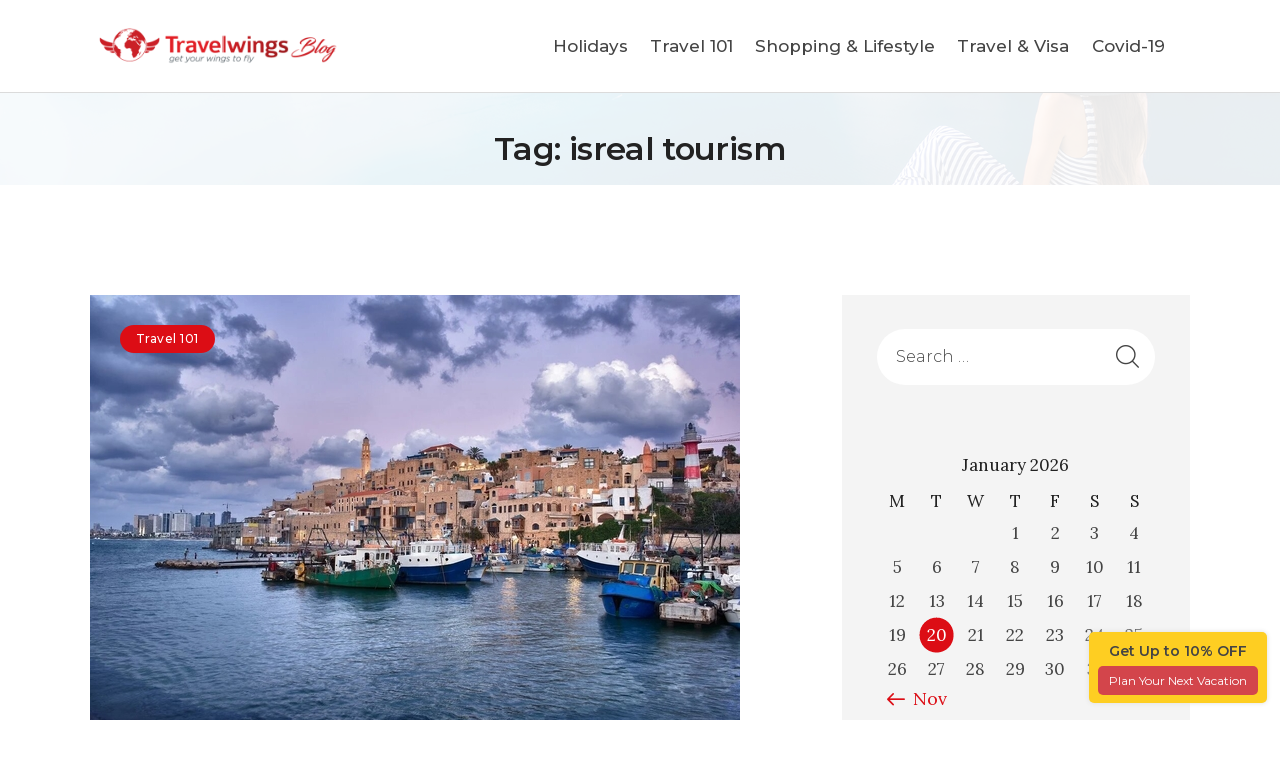

--- FILE ---
content_type: text/html; charset=UTF-8
request_url: https://journal.travelwings.com/tag/isreal-tourism/
body_size: 18016
content:
<!DOCTYPE html>
<html lang="en-US" class="no-js
									 scheme_default										">
<head>
			<meta charset="UTF-8">
		<meta name="viewport" content="width=device-width, initial-scale=1, maximum-scale=1">
		<meta name="format-detection" content="telephone=no">
		<link rel="profile" href="//gmpg.org/xfn/11">
		<meta name='robots' content='index, follow, max-image-preview:large, max-snippet:-1, max-video-preview:-1' />
	<style>img:is([sizes="auto" i], [sizes^="auto," i]) { contain-intrinsic-size: 3000px 1500px }</style>
	
	<!-- This site is optimized with the Yoast SEO plugin v25.6 - https://yoast.com/wordpress/plugins/seo/ -->
	<title>isreal tourism Archives - Travelwings.com</title>
	<link rel="canonical" href="https://journal.travelwings.com/tag/isreal-tourism/" />
	<meta property="og:locale" content="en_US" />
	<meta property="og:type" content="article" />
	<meta property="og:title" content="isreal tourism Archives - Travelwings.com" />
	<meta property="og:url" content="https://journal.travelwings.com/tag/isreal-tourism/" />
	<meta property="og:site_name" content="Travelwings.com" />
	<meta name="twitter:card" content="summary_large_image" />
	<meta name="twitter:site" content="@travelwingsuae" />
	<script type="application/ld+json" class="yoast-schema-graph">{"@context":"https://schema.org","@graph":[{"@type":"CollectionPage","@id":"https://journal.travelwings.com/tag/isreal-tourism/","url":"https://journal.travelwings.com/tag/isreal-tourism/","name":"isreal tourism Archives - Travelwings.com","isPartOf":{"@id":"https://journal.travelwings.com/#website"},"primaryImageOfPage":{"@id":"https://journal.travelwings.com/tag/isreal-tourism/#primaryimage"},"image":{"@id":"https://journal.travelwings.com/tag/isreal-tourism/#primaryimage"},"thumbnailUrl":"https://i0.wp.com/journal.travelwings.com/wp-content/uploads/2022/04/10-best-places-Israel.jpg?fit=650%2C440&ssl=1","inLanguage":"en-US"},{"@type":"ImageObject","inLanguage":"en-US","@id":"https://journal.travelwings.com/tag/isreal-tourism/#primaryimage","url":"https://i0.wp.com/journal.travelwings.com/wp-content/uploads/2022/04/10-best-places-Israel.jpg?fit=650%2C440&ssl=1","contentUrl":"https://i0.wp.com/journal.travelwings.com/wp-content/uploads/2022/04/10-best-places-Israel.jpg?fit=650%2C440&ssl=1","width":650,"height":440,"caption":"Top 10+ Best Places To Visit In Israel When Planning A Trip To The Holy Land"},{"@type":"WebSite","@id":"https://journal.travelwings.com/#website","url":"https://journal.travelwings.com/","name":"Travelwings.com","description":"Get your wings to fly.","publisher":{"@id":"https://journal.travelwings.com/#organization"},"potentialAction":[{"@type":"SearchAction","target":{"@type":"EntryPoint","urlTemplate":"https://journal.travelwings.com/?s={search_term_string}"},"query-input":{"@type":"PropertyValueSpecification","valueRequired":true,"valueName":"search_term_string"}}],"inLanguage":"en-US"},{"@type":"Organization","@id":"https://journal.travelwings.com/#organization","name":"Travelwings.com","url":"https://journal.travelwings.com/","logo":{"@type":"ImageObject","inLanguage":"en-US","@id":"https://journal.travelwings.com/#/schema/logo/image/","url":"https://i0.wp.com/journal.travelwings.com/wp-content/uploads/2019/12/logo@2x_2.png?fit=820%2C350&ssl=1","contentUrl":"https://i0.wp.com/journal.travelwings.com/wp-content/uploads/2019/12/logo@2x_2.png?fit=820%2C350&ssl=1","width":820,"height":350,"caption":"Travelwings.com"},"image":{"@id":"https://journal.travelwings.com/#/schema/logo/image/"},"sameAs":["https://www.facebook.com/travelwingsdotcom/","https://x.com/travelwingsuae","https://www.instagram.com/travelwingsdotcom/","https://www.linkedin.com/company/travelwings-com/","https://www.youtube.com/c/Travelwingsdotcom"]}]}</script>
	<!-- / Yoast SEO plugin. -->


<link rel='dns-prefetch' href='//stats.wp.com' />
<link rel='dns-prefetch' href='//fonts.googleapis.com' />
<link rel='preconnect' href='//i0.wp.com' />
<link rel='preconnect' href='//c0.wp.com' />
<link rel="alternate" type="application/rss+xml" title="Travelwings.com &raquo; Feed" href="https://journal.travelwings.com/feed/" />
<link rel="alternate" type="application/rss+xml" title="Travelwings.com &raquo; Comments Feed" href="https://journal.travelwings.com/comments/feed/" />
<link rel="alternate" type="application/rss+xml" title="Travelwings.com &raquo; isreal tourism Tag Feed" href="https://journal.travelwings.com/tag/isreal-tourism/feed/" />
<link rel="alternate" type="application/rss+xml" title="Travelwings.com &raquo; Stories Feed" href="https://journal.travelwings.com/web-stories/feed/"><script type="text/javascript">
/* <![CDATA[ */
window._wpemojiSettings = {"baseUrl":"https:\/\/s.w.org\/images\/core\/emoji\/16.0.1\/72x72\/","ext":".png","svgUrl":"https:\/\/s.w.org\/images\/core\/emoji\/16.0.1\/svg\/","svgExt":".svg","source":{"concatemoji":"https:\/\/journal.travelwings.com\/wp-includes\/js\/wp-emoji-release.min.js?ver=6.8.3"}};
/*! This file is auto-generated */
!function(s,n){var o,i,e;function c(e){try{var t={supportTests:e,timestamp:(new Date).valueOf()};sessionStorage.setItem(o,JSON.stringify(t))}catch(e){}}function p(e,t,n){e.clearRect(0,0,e.canvas.width,e.canvas.height),e.fillText(t,0,0);var t=new Uint32Array(e.getImageData(0,0,e.canvas.width,e.canvas.height).data),a=(e.clearRect(0,0,e.canvas.width,e.canvas.height),e.fillText(n,0,0),new Uint32Array(e.getImageData(0,0,e.canvas.width,e.canvas.height).data));return t.every(function(e,t){return e===a[t]})}function u(e,t){e.clearRect(0,0,e.canvas.width,e.canvas.height),e.fillText(t,0,0);for(var n=e.getImageData(16,16,1,1),a=0;a<n.data.length;a++)if(0!==n.data[a])return!1;return!0}function f(e,t,n,a){switch(t){case"flag":return n(e,"\ud83c\udff3\ufe0f\u200d\u26a7\ufe0f","\ud83c\udff3\ufe0f\u200b\u26a7\ufe0f")?!1:!n(e,"\ud83c\udde8\ud83c\uddf6","\ud83c\udde8\u200b\ud83c\uddf6")&&!n(e,"\ud83c\udff4\udb40\udc67\udb40\udc62\udb40\udc65\udb40\udc6e\udb40\udc67\udb40\udc7f","\ud83c\udff4\u200b\udb40\udc67\u200b\udb40\udc62\u200b\udb40\udc65\u200b\udb40\udc6e\u200b\udb40\udc67\u200b\udb40\udc7f");case"emoji":return!a(e,"\ud83e\udedf")}return!1}function g(e,t,n,a){var r="undefined"!=typeof WorkerGlobalScope&&self instanceof WorkerGlobalScope?new OffscreenCanvas(300,150):s.createElement("canvas"),o=r.getContext("2d",{willReadFrequently:!0}),i=(o.textBaseline="top",o.font="600 32px Arial",{});return e.forEach(function(e){i[e]=t(o,e,n,a)}),i}function t(e){var t=s.createElement("script");t.src=e,t.defer=!0,s.head.appendChild(t)}"undefined"!=typeof Promise&&(o="wpEmojiSettingsSupports",i=["flag","emoji"],n.supports={everything:!0,everythingExceptFlag:!0},e=new Promise(function(e){s.addEventListener("DOMContentLoaded",e,{once:!0})}),new Promise(function(t){var n=function(){try{var e=JSON.parse(sessionStorage.getItem(o));if("object"==typeof e&&"number"==typeof e.timestamp&&(new Date).valueOf()<e.timestamp+604800&&"object"==typeof e.supportTests)return e.supportTests}catch(e){}return null}();if(!n){if("undefined"!=typeof Worker&&"undefined"!=typeof OffscreenCanvas&&"undefined"!=typeof URL&&URL.createObjectURL&&"undefined"!=typeof Blob)try{var e="postMessage("+g.toString()+"("+[JSON.stringify(i),f.toString(),p.toString(),u.toString()].join(",")+"));",a=new Blob([e],{type:"text/javascript"}),r=new Worker(URL.createObjectURL(a),{name:"wpTestEmojiSupports"});return void(r.onmessage=function(e){c(n=e.data),r.terminate(),t(n)})}catch(e){}c(n=g(i,f,p,u))}t(n)}).then(function(e){for(var t in e)n.supports[t]=e[t],n.supports.everything=n.supports.everything&&n.supports[t],"flag"!==t&&(n.supports.everythingExceptFlag=n.supports.everythingExceptFlag&&n.supports[t]);n.supports.everythingExceptFlag=n.supports.everythingExceptFlag&&!n.supports.flag,n.DOMReady=!1,n.readyCallback=function(){n.DOMReady=!0}}).then(function(){return e}).then(function(){var e;n.supports.everything||(n.readyCallback(),(e=n.source||{}).concatemoji?t(e.concatemoji):e.wpemoji&&e.twemoji&&(t(e.twemoji),t(e.wpemoji)))}))}((window,document),window._wpemojiSettings);
/* ]]> */
</script>
<link rel='stylesheet' id='sbi_styles-css' href='https://journal.travelwings.com/wp-content/plugins/instagram-feed/css/sbi-styles.min.css?ver=6.9.1' type='text/css' media='all' />
<style id='wp-emoji-styles-inline-css' type='text/css'>

	img.wp-smiley, img.emoji {
		display: inline !important;
		border: none !important;
		box-shadow: none !important;
		height: 1em !important;
		width: 1em !important;
		margin: 0 0.07em !important;
		vertical-align: -0.1em !important;
		background: none !important;
		padding: 0 !important;
	}
</style>
<link rel='stylesheet' id='wp-block-library-css' href='https://c0.wp.com/c/6.8.3/wp-includes/css/dist/block-library/style.min.css' type='text/css' media='all' />
<style id='classic-theme-styles-inline-css' type='text/css'>
/*! This file is auto-generated */
.wp-block-button__link{color:#fff;background-color:#32373c;border-radius:9999px;box-shadow:none;text-decoration:none;padding:calc(.667em + 2px) calc(1.333em + 2px);font-size:1.125em}.wp-block-file__button{background:#32373c;color:#fff;text-decoration:none}
</style>
<link rel='stylesheet' id='mediaelement-css' href='https://c0.wp.com/c/6.8.3/wp-includes/js/mediaelement/mediaelementplayer-legacy.min.css' type='text/css' media='all' />
<link rel='stylesheet' id='wp-mediaelement-css' href='https://c0.wp.com/c/6.8.3/wp-includes/js/mediaelement/wp-mediaelement.min.css' type='text/css' media='all' />
<style id='jetpack-sharing-buttons-style-inline-css' type='text/css'>
.jetpack-sharing-buttons__services-list{display:flex;flex-direction:row;flex-wrap:wrap;gap:0;list-style-type:none;margin:5px;padding:0}.jetpack-sharing-buttons__services-list.has-small-icon-size{font-size:12px}.jetpack-sharing-buttons__services-list.has-normal-icon-size{font-size:16px}.jetpack-sharing-buttons__services-list.has-large-icon-size{font-size:24px}.jetpack-sharing-buttons__services-list.has-huge-icon-size{font-size:36px}@media print{.jetpack-sharing-buttons__services-list{display:none!important}}.editor-styles-wrapper .wp-block-jetpack-sharing-buttons{gap:0;padding-inline-start:0}ul.jetpack-sharing-buttons__services-list.has-background{padding:1.25em 2.375em}
</style>
<style id='global-styles-inline-css' type='text/css'>
:root{--wp--preset--aspect-ratio--square: 1;--wp--preset--aspect-ratio--4-3: 4/3;--wp--preset--aspect-ratio--3-4: 3/4;--wp--preset--aspect-ratio--3-2: 3/2;--wp--preset--aspect-ratio--2-3: 2/3;--wp--preset--aspect-ratio--16-9: 16/9;--wp--preset--aspect-ratio--9-16: 9/16;--wp--preset--color--black: #000000;--wp--preset--color--cyan-bluish-gray: #abb8c3;--wp--preset--color--white: #ffffff;--wp--preset--color--pale-pink: #f78da7;--wp--preset--color--vivid-red: #cf2e2e;--wp--preset--color--luminous-vivid-orange: #ff6900;--wp--preset--color--luminous-vivid-amber: #fcb900;--wp--preset--color--light-green-cyan: #7bdcb5;--wp--preset--color--vivid-green-cyan: #00d084;--wp--preset--color--pale-cyan-blue: #8ed1fc;--wp--preset--color--vivid-cyan-blue: #0693e3;--wp--preset--color--vivid-purple: #9b51e0;--wp--preset--color--bg-color: #ffffff;--wp--preset--color--bd-color: #dbdbdb;--wp--preset--color--text-dark: #222222;--wp--preset--color--text-light: #888888;--wp--preset--color--text-link: #dc0d15;--wp--preset--color--text-hover: #dc0d15;--wp--preset--color--text-link-2: #dc0d15;--wp--preset--color--text-hover-2: #dc0d15;--wp--preset--color--text-link-3: #ddb837;--wp--preset--color--text-hover-3: #eec432;--wp--preset--gradient--vivid-cyan-blue-to-vivid-purple: linear-gradient(135deg,rgba(6,147,227,1) 0%,rgb(155,81,224) 100%);--wp--preset--gradient--light-green-cyan-to-vivid-green-cyan: linear-gradient(135deg,rgb(122,220,180) 0%,rgb(0,208,130) 100%);--wp--preset--gradient--luminous-vivid-amber-to-luminous-vivid-orange: linear-gradient(135deg,rgba(252,185,0,1) 0%,rgba(255,105,0,1) 100%);--wp--preset--gradient--luminous-vivid-orange-to-vivid-red: linear-gradient(135deg,rgba(255,105,0,1) 0%,rgb(207,46,46) 100%);--wp--preset--gradient--very-light-gray-to-cyan-bluish-gray: linear-gradient(135deg,rgb(238,238,238) 0%,rgb(169,184,195) 100%);--wp--preset--gradient--cool-to-warm-spectrum: linear-gradient(135deg,rgb(74,234,220) 0%,rgb(151,120,209) 20%,rgb(207,42,186) 40%,rgb(238,44,130) 60%,rgb(251,105,98) 80%,rgb(254,248,76) 100%);--wp--preset--gradient--blush-light-purple: linear-gradient(135deg,rgb(255,206,236) 0%,rgb(152,150,240) 100%);--wp--preset--gradient--blush-bordeaux: linear-gradient(135deg,rgb(254,205,165) 0%,rgb(254,45,45) 50%,rgb(107,0,62) 100%);--wp--preset--gradient--luminous-dusk: linear-gradient(135deg,rgb(255,203,112) 0%,rgb(199,81,192) 50%,rgb(65,88,208) 100%);--wp--preset--gradient--pale-ocean: linear-gradient(135deg,rgb(255,245,203) 0%,rgb(182,227,212) 50%,rgb(51,167,181) 100%);--wp--preset--gradient--electric-grass: linear-gradient(135deg,rgb(202,248,128) 0%,rgb(113,206,126) 100%);--wp--preset--gradient--midnight: linear-gradient(135deg,rgb(2,3,129) 0%,rgb(40,116,252) 100%);--wp--preset--font-size--small: 13px;--wp--preset--font-size--medium: 20px;--wp--preset--font-size--large: 36px;--wp--preset--font-size--x-large: 42px;--wp--preset--spacing--20: 0.44rem;--wp--preset--spacing--30: 0.67rem;--wp--preset--spacing--40: 1rem;--wp--preset--spacing--50: 1.5rem;--wp--preset--spacing--60: 2.25rem;--wp--preset--spacing--70: 3.38rem;--wp--preset--spacing--80: 5.06rem;--wp--preset--shadow--natural: 6px 6px 9px rgba(0, 0, 0, 0.2);--wp--preset--shadow--deep: 12px 12px 50px rgba(0, 0, 0, 0.4);--wp--preset--shadow--sharp: 6px 6px 0px rgba(0, 0, 0, 0.2);--wp--preset--shadow--outlined: 6px 6px 0px -3px rgba(255, 255, 255, 1), 6px 6px rgba(0, 0, 0, 1);--wp--preset--shadow--crisp: 6px 6px 0px rgba(0, 0, 0, 1);}:where(.is-layout-flex){gap: 0.5em;}:where(.is-layout-grid){gap: 0.5em;}body .is-layout-flex{display: flex;}.is-layout-flex{flex-wrap: wrap;align-items: center;}.is-layout-flex > :is(*, div){margin: 0;}body .is-layout-grid{display: grid;}.is-layout-grid > :is(*, div){margin: 0;}:where(.wp-block-columns.is-layout-flex){gap: 2em;}:where(.wp-block-columns.is-layout-grid){gap: 2em;}:where(.wp-block-post-template.is-layout-flex){gap: 1.25em;}:where(.wp-block-post-template.is-layout-grid){gap: 1.25em;}.has-black-color{color: var(--wp--preset--color--black) !important;}.has-cyan-bluish-gray-color{color: var(--wp--preset--color--cyan-bluish-gray) !important;}.has-white-color{color: var(--wp--preset--color--white) !important;}.has-pale-pink-color{color: var(--wp--preset--color--pale-pink) !important;}.has-vivid-red-color{color: var(--wp--preset--color--vivid-red) !important;}.has-luminous-vivid-orange-color{color: var(--wp--preset--color--luminous-vivid-orange) !important;}.has-luminous-vivid-amber-color{color: var(--wp--preset--color--luminous-vivid-amber) !important;}.has-light-green-cyan-color{color: var(--wp--preset--color--light-green-cyan) !important;}.has-vivid-green-cyan-color{color: var(--wp--preset--color--vivid-green-cyan) !important;}.has-pale-cyan-blue-color{color: var(--wp--preset--color--pale-cyan-blue) !important;}.has-vivid-cyan-blue-color{color: var(--wp--preset--color--vivid-cyan-blue) !important;}.has-vivid-purple-color{color: var(--wp--preset--color--vivid-purple) !important;}.has-black-background-color{background-color: var(--wp--preset--color--black) !important;}.has-cyan-bluish-gray-background-color{background-color: var(--wp--preset--color--cyan-bluish-gray) !important;}.has-white-background-color{background-color: var(--wp--preset--color--white) !important;}.has-pale-pink-background-color{background-color: var(--wp--preset--color--pale-pink) !important;}.has-vivid-red-background-color{background-color: var(--wp--preset--color--vivid-red) !important;}.has-luminous-vivid-orange-background-color{background-color: var(--wp--preset--color--luminous-vivid-orange) !important;}.has-luminous-vivid-amber-background-color{background-color: var(--wp--preset--color--luminous-vivid-amber) !important;}.has-light-green-cyan-background-color{background-color: var(--wp--preset--color--light-green-cyan) !important;}.has-vivid-green-cyan-background-color{background-color: var(--wp--preset--color--vivid-green-cyan) !important;}.has-pale-cyan-blue-background-color{background-color: var(--wp--preset--color--pale-cyan-blue) !important;}.has-vivid-cyan-blue-background-color{background-color: var(--wp--preset--color--vivid-cyan-blue) !important;}.has-vivid-purple-background-color{background-color: var(--wp--preset--color--vivid-purple) !important;}.has-black-border-color{border-color: var(--wp--preset--color--black) !important;}.has-cyan-bluish-gray-border-color{border-color: var(--wp--preset--color--cyan-bluish-gray) !important;}.has-white-border-color{border-color: var(--wp--preset--color--white) !important;}.has-pale-pink-border-color{border-color: var(--wp--preset--color--pale-pink) !important;}.has-vivid-red-border-color{border-color: var(--wp--preset--color--vivid-red) !important;}.has-luminous-vivid-orange-border-color{border-color: var(--wp--preset--color--luminous-vivid-orange) !important;}.has-luminous-vivid-amber-border-color{border-color: var(--wp--preset--color--luminous-vivid-amber) !important;}.has-light-green-cyan-border-color{border-color: var(--wp--preset--color--light-green-cyan) !important;}.has-vivid-green-cyan-border-color{border-color: var(--wp--preset--color--vivid-green-cyan) !important;}.has-pale-cyan-blue-border-color{border-color: var(--wp--preset--color--pale-cyan-blue) !important;}.has-vivid-cyan-blue-border-color{border-color: var(--wp--preset--color--vivid-cyan-blue) !important;}.has-vivid-purple-border-color{border-color: var(--wp--preset--color--vivid-purple) !important;}.has-vivid-cyan-blue-to-vivid-purple-gradient-background{background: var(--wp--preset--gradient--vivid-cyan-blue-to-vivid-purple) !important;}.has-light-green-cyan-to-vivid-green-cyan-gradient-background{background: var(--wp--preset--gradient--light-green-cyan-to-vivid-green-cyan) !important;}.has-luminous-vivid-amber-to-luminous-vivid-orange-gradient-background{background: var(--wp--preset--gradient--luminous-vivid-amber-to-luminous-vivid-orange) !important;}.has-luminous-vivid-orange-to-vivid-red-gradient-background{background: var(--wp--preset--gradient--luminous-vivid-orange-to-vivid-red) !important;}.has-very-light-gray-to-cyan-bluish-gray-gradient-background{background: var(--wp--preset--gradient--very-light-gray-to-cyan-bluish-gray) !important;}.has-cool-to-warm-spectrum-gradient-background{background: var(--wp--preset--gradient--cool-to-warm-spectrum) !important;}.has-blush-light-purple-gradient-background{background: var(--wp--preset--gradient--blush-light-purple) !important;}.has-blush-bordeaux-gradient-background{background: var(--wp--preset--gradient--blush-bordeaux) !important;}.has-luminous-dusk-gradient-background{background: var(--wp--preset--gradient--luminous-dusk) !important;}.has-pale-ocean-gradient-background{background: var(--wp--preset--gradient--pale-ocean) !important;}.has-electric-grass-gradient-background{background: var(--wp--preset--gradient--electric-grass) !important;}.has-midnight-gradient-background{background: var(--wp--preset--gradient--midnight) !important;}.has-small-font-size{font-size: var(--wp--preset--font-size--small) !important;}.has-medium-font-size{font-size: var(--wp--preset--font-size--medium) !important;}.has-large-font-size{font-size: var(--wp--preset--font-size--large) !important;}.has-x-large-font-size{font-size: var(--wp--preset--font-size--x-large) !important;}
:where(.wp-block-post-template.is-layout-flex){gap: 1.25em;}:where(.wp-block-post-template.is-layout-grid){gap: 1.25em;}
:where(.wp-block-columns.is-layout-flex){gap: 2em;}:where(.wp-block-columns.is-layout-grid){gap: 2em;}
:root :where(.wp-block-pullquote){font-size: 1.5em;line-height: 1.6;}
</style>
<link rel='stylesheet' id='powertip-css' href='https://journal.travelwings.com/wp-content/plugins/devvn-image-hotspot/frontend/css/jquery.powertip.min.css?ver=1.2.0' type='text/css' media='all' />
<link rel='stylesheet' id='maps-points-css' href='https://journal.travelwings.com/wp-content/plugins/devvn-image-hotspot/frontend/css/maps_points.css?ver=1.2.9' type='text/css' media='all' />
<link rel='stylesheet' id='rs-plugin-settings-css' href='https://journal.travelwings.com/wp-content/plugins/revslider/public/assets/css/rs6.css?ver=6.2.23' type='text/css' media='all' />
<style id='rs-plugin-settings-inline-css' type='text/css'>
#rs-demo-id {}
</style>
<link rel='stylesheet' id='ez-toc-css' href='https://journal.travelwings.com/wp-content/plugins/easy-table-of-contents/assets/css/screen.min.css?ver=2.0.75' type='text/css' media='all' />
<style id='ez-toc-inline-css' type='text/css'>
div#ez-toc-container .ez-toc-title {font-size: 120%;}div#ez-toc-container .ez-toc-title {font-weight: 500;}div#ez-toc-container ul li , div#ez-toc-container ul li a {font-size: 95%;}div#ez-toc-container ul li , div#ez-toc-container ul li a {font-weight: 500;}div#ez-toc-container nav ul ul li {font-size: 90%;}
.ez-toc-container-direction {direction: ltr;}.ez-toc-counter ul {direction: ltr;counter-reset: item ;}.ez-toc-counter nav ul li a::before {content: counter(item, numeric) '. ';margin-right: .2em; counter-increment: item;flex-grow: 0;flex-shrink: 0;float: left; }.ez-toc-widget-direction {direction: ltr;}.ez-toc-widget-container ul {direction: ltr;counter-reset: item ;}.ez-toc-widget-container nav ul li a::before {content: counter(item, numeric) '. ';margin-right: .2em; counter-increment: item;flex-grow: 0;flex-shrink: 0;float: left; }
</style>
<link rel='stylesheet' id='wanderic-trx-addons-layouts-css' href='https://journal.travelwings.com/wp-content/themes/wanderic/plugins/trx_addons/layouts/layouts.css' type='text/css' media='all' />
<link rel='stylesheet' id='wanderic-trx-addons-layouts-responsive-css' href='https://journal.travelwings.com/wp-content/themes/wanderic/plugins/trx_addons/layouts/layouts.responsive.css' type='text/css' media='all' />
<link rel='stylesheet' id='ekit-widget-styles-css' href='https://journal.travelwings.com/wp-content/plugins/elementskit-lite/widgets/init/assets/css/widget-styles.css?ver=3.6.0' type='text/css' media='all' />
<link rel='stylesheet' id='ekit-responsive-css' href='https://journal.travelwings.com/wp-content/plugins/elementskit-lite/widgets/init/assets/css/responsive.css?ver=3.6.0' type='text/css' media='all' />
<link rel='stylesheet' id='elementor-frontend-css' href='https://journal.travelwings.com/wp-content/plugins/elementor/assets/css/frontend.min.css?ver=3.31.1' type='text/css' media='all' />
<link rel='stylesheet' id='eael-general-css' href='https://journal.travelwings.com/wp-content/plugins/essential-addons-for-elementor-lite/assets/front-end/css/view/general.min.css?ver=6.2.2' type='text/css' media='all' />
<link rel='stylesheet' id='wanderic-font-google_fonts-css' href='https://fonts.googleapis.com/css?family=Lora:400,400i,700,700i|Montserrat:100,100i,200,200i,300,300i,400,400i,500,500i,600,600i,700,700i,800,800i,900,900i&#038;subset=latin,latin-ext' type='text/css' media='all' />
<link rel='stylesheet' id='wanderic-fontello-css' href='https://journal.travelwings.com/wp-content/themes/wanderic/skins/default/css/font-icons/css/fontello.css' type='text/css' media='all' />
<link rel='stylesheet' id='wanderic-style-css' href='https://journal.travelwings.com/wp-content/themes/wanderic/style.css' type='text/css' media='all' />
<link rel='stylesheet' id='wanderic-skin-default-css' href='https://journal.travelwings.com/wp-content/themes/wanderic/skins/default/css/style.css' type='text/css' media='all' />
<link rel='stylesheet' id='wanderic-plugins-css' href='https://journal.travelwings.com/wp-content/themes/wanderic/skins/default/css/__plugins.css' type='text/css' media='all' />
<link rel='stylesheet' id='wanderic-custom-css' href='https://journal.travelwings.com/wp-content/themes/wanderic/skins/default/css/__custom.css' type='text/css' media='all' />
<link rel='stylesheet' id='wanderic-color-default-css' href='https://journal.travelwings.com/wp-content/themes/wanderic/skins/default/css/__colors-default.css' type='text/css' media='all' />
<link rel='stylesheet' id='wanderic-color-dark-css' href='https://journal.travelwings.com/wp-content/themes/wanderic/skins/default/css/__colors-dark.css' type='text/css' media='all' />
<link rel='stylesheet' id='wanderic-responsive-css' href='https://journal.travelwings.com/wp-content/themes/wanderic/skins/default/css/__responsive.css' type='text/css' media='all' />
<script type="text/javascript" src="https://c0.wp.com/c/6.8.3/wp-includes/js/jquery/jquery.min.js" id="jquery-core-js"></script>
<script type="text/javascript" src="https://c0.wp.com/c/6.8.3/wp-includes/js/jquery/jquery-migrate.min.js" id="jquery-migrate-js"></script>
<script type="text/javascript" src="https://journal.travelwings.com/wp-content/plugins/revslider/public/assets/js/rbtools.min.js?ver=6.2.23" id="tp-tools-js"></script>
<script type="text/javascript" src="https://journal.travelwings.com/wp-content/plugins/revslider/public/assets/js/rs6.min.js?ver=6.2.23" id="revmin-js"></script>
<link rel="EditURI" type="application/rsd+xml" title="RSD" href="https://journal.travelwings.com/xmlrpc.php?rsd" />
<script>var cov__contry = "India";var cov__contry_text = "India";var cov__mbx_token = "pk.eyJ1IjoidHJhdmVsd2luZ3MiLCJhIjoiY2tvenQ1NTcwMGJldDJvbzR1aTdlMXFnOSJ9.md5P-S3EdG-RY2uqFpSsag";var cov__err_msg ="Failed to fetch data, maybe there is no data in your selected country, or the API is temporarily inaccessible.";var cov__plugin_dir = "https://journal.travelwings.com/wp-content/plugins/corona-virus-data/";var cov__cases = "Cases";var cov__deaths = "Deaths";var cov__recoverd = "Recovered";var cov__cases_today = "Cases Today";var cov__deaths_today = "Deaths Today";var cov__critical = "Critical";var cov__active = "Active";var cov__casepmillion = "Cases Per Million";var cov__deathspmillion = "Deaths Per Million";var cov__history_global = "Global Daily Data";var cov__history_c = "Daily Data";var cov__popu = "Population";</script><!-- start Simple Custom CSS and JS -->
<!-- Google Tag Manager -->
<script>(function(w,d,s,l,i){w[l]=w[l]||[];w[l].push({'gtm.start':
new Date().getTime(),event:'gtm.js'});var f=d.getElementsByTagName(s)[0],
j=d.createElement(s),dl=l!='dataLayer'?'&l='+l:'';j.async=true;j.src=
'https://www.googletagmanager.com/gtm.js?id='+i+dl;f.parentNode.insertBefore(j,f);
})(window,document,'script','dataLayer','GTM-57RTF3D');</script>
<!-- End Google Tag Manager -->

<script src="https://cdn.pagesense.io/js/travelwings/988c81a6539048c593358140a6facb4c.js"></script><!-- end Simple Custom CSS and JS -->
<!-- start Simple Custom CSS and JS -->
<style type="text/css">
.body_wrap {
  padding:0px !important;
}

.scheme_default .top_panel_default .top_panel_title, 
.scheme_default.top_panel_default .top_panel_title {
  background-image: url(https://journal.travelwings.com/wp-content/uploads/2021/03/Post-Listing-Page.jpg);
  background-size: cover;
  background-position: center;
  background-blend-mode: overlay;
}

.menu_main_nav > li > ul, .sc_layouts_menu_nav > li > ul {
    top: 3em;
}

.menu_main_nav > li > ul:not(.sc_item_filters_tabs):before, .sc_layouts_menu_nav > li > ul:not(.sc_item_filters_tabs):before{
  right: 1.5em;
      left: inherit;
}

@media (min-width: 1680px)  {
.hide_on_desktop, .sc_layouts_hide_on_desktop {
    display: none !important;
}}

#powerTip {
    border-radius: 0 !important;
    width: auto !important;
    height: auto !important;
    line-height: 20px;
}

.box_view_html {
  color: rgb(75,75,75) !important;
  text-align: center !important;
  padding: 10px !important;
  font-family: sans-serif !important;
}

.box_view_html blockquote {
  margin:0px;
  
}

.socials_share .socials_caption:before {
  color:#dc2126 !important;
}

.top_panel_title .sc_layouts_title_description p {
   margin-top: 20px;
}

.widget .trx_addons_tabs .trx_addons_tabs_titles {
  text-align: center;
}

.scheme_default.sidebar .widget .trx_addons_tabs .trx_addons_tabs_titles li a {
  padding: 8px 16px;
  font-weight: bold;
  border-radius: 20px;
}

.post_meta .post_meta_item:not(.post_share):last-child {
    display: block;
}

.sc_layouts_menu_item_description {
  display:none;
}
.wp-block-separator {
  margin: 60px auto !important;
}

.wp-block-preformatted {
background-color: rgb(245,245,245);
    padding: 20px 30px;
    border-left: 4px solid #dc2126;
    box-shadow: 5px 5px 10px rgba(0,0,0,0.15);
}

.post_featured.with_thumb .mask, .sc_layouts_blog_item_featured .post_featured.with_thumb .mask,
.sbi #sbi_images .sbi_item .sbi_photo_wrap a:before {
  background-color: rgba(255, 5, 0, 0.4) !important;
}

#sb_instagram .sbi_type_carousel .svg-inline--fa.fa-play, #sb_instagram .sbi_type_video .svg-inline--fa.fa-play, .sbi_type_carousel svg.fa-clone {
    color: #dc2126 !important;
    z-index: 9999;
}

/* Footer */

/* Zoho Form */

#customForm .quick_form_31_css {
  background-color: transparent !important;
  border: none !important;
}

#customForm #SIGNUP_HEADING {
    text-align: center !important;
    font-size: 1.294rem !important;
    color: #222222 !important;
    margin-bottom: 10px;
}

#customForm form#zcampaignOptinForm {
  display: flex;
  align-items: center;
}

#customForm #EMBED_FORM_EMAIL_LABEL{
  padding: 23px 20px !important;
}

#customForm input[type=button]{
  font-weight: bold !important;
  padding: 0px;
}

/* Zoho Form End */

footer .footer_logo_inner {
  padding:0px !important;
}

.footer_logo_inner img {
    max-width: 320px;
}

.scheme_default .footer_logo_inner:after {
  display: none !important;
}

footer .footer_socials_inner {
  padding:0px !important;
}

footer .socials_wrap:not(.socials_type_list) .social_item {
    margin: 5px !important;
}

footer .footer_copyright_inner {
 	border: none !important;
	background-color: #f4f4f4 !important;
    border-top: 1px dashed rgba(200,200,200) !important;
}

/* Covid Plugin */

.ncov2019 > div:nth-child(2) {
    color: #222222;
  text-align:center;
   font-family: "Montserrat",sans-serif;
    font-size: 14px;
    font-weight: 600;
    font-style: normal;
    line-height: 1.09em;
    text-decoration: none;
    text-transform: none;
    letter-spacing: -0.02em;
  	padding: 10px 0px 10px 0px;
}

.ncov2019 > .title {
  display:none !important;
}

.ncov2019 p {
  display: none !important;
}

.ncov2019 #cov_all_table {
  width:100%;
}

.ncov2019 #cov_all_table td {
  text-align:center;
}

.custom-logo-link img, .sc_layouts_logo img {
    width: 280px; 
}

.menu_main_nav > li:first-child > ul:before, #menu_footer > li:first-child > ul:before {left: 1.5em !important; width:0}

/* summer packages css start here */
.sidebar_default[class*=scheme_] .sidebar_inner {
    padding: 2rem 0;
}

.hs_list_box{margin:0 0 10px;padding:0;box-shadow:5px 5px 10px rgb(0 0 0 / 10%);background:#fff;border-radius:5px 5px;     font-family: "Montserrat",sans-serif;}
.hs_list_box .st-price-left{min-height:75px}
.hs_list_box,.hs_list_box *{-webkit-transition:all .35s;-moz-transition:all .35s;transition:all .35s}
.hs_list_box figure{margin:0;display:flex;align-items:center;justify-content:center;position:relative;border-radius:5px 15px 0 0}
.hs_list_box figure>img{min-height:220px;width:100%;border-radius:5px 5px 0 0}
.daynight{background-color:#da1e25;color:#fff;position:absolute;left:-7px;top:5px;z-index:3;padding:4px 12px;font-size:14px;border-radius:0 5px 5px 0}
.daynight:before{height:0;width:0;bottom:-6.5px;left:.1px;border-top:7px solid #c41318;border-left:7px solid transparent;content:"";position:absolute}
.tp_div{display:flex;align-items:center;justify-content:space-between}
.tp_div span{white-space:nowrap;margin-left:10px;font-weight:600}
.easy_emi{position:absolute;right:0;bottom:1px;z-index:3;background:#fff;padding:4px 8px;font-weight:600;text-transform:capitalize;border-radius:5px 0 0 0; font-size:13px;}
.easy_emi img{width:20px!important; vertical-align:middle;}
.hs_list_box figure:before{content:"";position:absolute;left:0;top:0;background:#00000047;width:100%;height:100%}
span.hlocation{padding:0 5px;position:absolute;z-index:2;color:#fff;font-size:30px;font-weight:900;text-shadow:4px 3px 10px#000}
.hs_list_box ul.usp-ions.usp_icons{margin:0;display:flex;padding:0}
.hs_list-desc{padding:15px}
.hs_list-desc h3{margin-top: 0; margin-bottom:5px;color:#000;font-weight:700;font-size:20px;overflow:hidden;text-overflow:ellipsis;white-space:nowrap}
.hs_list-desc p{font-size:13px;color:#676767}

.usp_icons li.usp_icon{margin:0 !important; display:flex;align-items:center;padding:5px 0;font-size:14px;color:#4b4b4b;font-weight:bold;text-transform:capitalize}
.usp_icons li.usp_icon span{text-transform:lowercase;display:block;color:#dc3545;font-weight:normal;padding-left:10px}
.usp_icons li.usp_icon:before{content:"";width:30px;height:30px;background-image:url("https://storage.googleapis.com/b2c-production/static/html/staticPages/img/usp-icons.svg");background-repeat:no-repeat;background-size:450px;margin-right:10px}
.usp_icons li.usp_default::before{background-position:-199px -3px}
.usp_icons li.usp_brachfront:before{background-position:-227px -70px}
.usp_icons li.usp_breakfast:before{background-position:-258px -38px}
.usp_icons li.usp_poolvilla:before{background-position:-1px -3px}
.usp_icons li.usp_villa:before{background-position:-31px -3px}
.usp_icons li.usp_gardenviewr:before{background-position:-95px -3px}
.usp_icons li.usp_cityviewr:before{background-position:-228px -35px}
.usp_icons li.usp_spa:before{background-position:-62px -3px}
.usp_icons li.usp_parks:before{background-position:-291px -35px}
.usp_icons li.usp_speedboat:before{background-position:-163px -3px}
.usp_icons li.usp_star:before{background-position:-229px -3px}
.usp_icons li.usp_island:before{background-position:-126px -34px}
.usp_icons li.usp_buffet:before{background-position:-1px -35px}
.usp_icons li.usp_snorkeling:before{background-position:-32px -35px}
.usp_icons li.usp_saving:before{background-position:-127px -3px}
.usp_icons li.usp_pbeach:before{background-position:-260px -70px}
.usp_icons li.usp_standardchalet:before{background-position:-291px -3px}
.usp_icons li.usp_kingroom:before{background-position:-259px -3px}
.usp_icons li.usp_childfree:before{background-position:-197px -34px}
.usp_icons li.usp_cabflight:before{background-position:0 -68px}
.usp_icons li.usp_fireplace:before{background-position:-162px -34px}
.usp_icons li.usp_flight:before{background-position:-163px -69px}
.usp_icons li.usp_parking:before{background-position:-94px -68px}
.usp_icons li.usp_mountainview:before{background-position:-129px -69px}
.usp_icons li.usp_2adults:before{background-position:-95px -34px}
.usp_icons li.usp_seaplane:before{background-position:-62px -69px}
.usp_icons li.usp_addbed:before{background-position:-33px -68px}
.usp_icons li.usp_exclusion:before{background-position:-62px -34px}
.usp_icons li.usp_sanitized:before{background-position:-291px -70px}
.usp_icons li.usp_vehcile:before{background-position:-322px -4px}
.usp_icons li.usp_ptours:before{background-position:-321px -70px}
.usp_icons li.usp_twsupport:before{background-position:-322px -35px}
.usp_icons li.usp_calendar:before{background-position:-356px -4px}
.usp_icons li.usp_calendar2:before{background-position:-355px -35px}
.usp_icons li.usp_insurance:before{background-position:-355px -70px}
.usp_icons li.usp_pcrtest:before{background-position:-389px -3px}
.usp_sightseeings:before{background-position:-387px -34px}
.usp_trainticket:before{background-position:-385px -68px}
.usp_safarigame:before{background-position:-5px -108px;background-size:507px!important}
.usp_ferrari:before{background-position:-35px -108px;background-size:507px!important}
.st-price-left{text-align:right}
.st-price-left .st-from{color:#888}
.st-price{font-size:22px;font-weight:bold;color:#da1e25}
.st-pricetxt{color:#28a745}
.nhp_btns{margin-top:15px;display:flex;justify-content:space-between;width:100%}
.nhp_btns .view_packages,.enq_nbtn{padding:7px 10px;margin:5px 5px 0;width:calc(100% - 10px);border-radius:5px}
.view_packages{font-weight:600;border:1px solid #ddd;text-align:center;display:flex;align-items:center;justify-content:center}
.enq_nbtn{font-weight:600;border:1px solid #da1e25;background:#da1e25;color:#fff;cursor:pointer;text-align:center;display:flex;align-items:center;justify-content:center}
.enq_nbtn:hover{color:#fff}
.hs_list_box:hover{transform:translateY(-2px);box-shadow:5px 10px 20px rgb(0 0 0 / 20%)}
.hs_list_box:hover h3{color:#da1e25}
.elementor-element-6da3481 .elementor-widget-container {margin:0 !important; }
 
.menu_main_nav > li > a, .sc_layouts_menu_nav > li > a {
    padding: 0.5em .65em;
}
@media (min-width: 768px){
.post_header_wrap_style_style-7.post_header_wrap_in_header.with_featured_image {
    min-height: inherit !important;
    height: 550px !important;
}
  h1, .front_page_section_caption {
    font-family: "Montserrat",sans-serif;
    font-size: 30px;}
  .wp-block-separator {
    margin: 40px auto !important;
}
   .elementor-widget-heading .elementor-heading-title.elementor-size-xxl,h1, .front_page_section_caption {
    font-size: 32px;
}
}

@media (max-width: 767px){
  .wp-block-separator {
    margin: 30px auto !important;
}
  
  .elementor-widget-heading .elementor-heading-title.elementor-size-xxl,h1, .front_page_section_caption {
    font-size: 26px;
}
  h2 {font-size: 22px;}
.elementor-section.elementor-section-boxed>.elementor-container.elementor-column-gap-extended, .body_style_boxed .elementor-section.elementor-section-boxed>.elementor-container.elementor-column-gap-extended, .body_style_fullwide.sidebar_hide .elementor-section.elementor-section-boxed>.elementor-container.elementor-column-gap-extended {
    max-width: 100% !important; 
}
  .top_panel_mobile_navi .columns_wrap { margin-right:0 !important; padding: 0 10px;} 
.content_wrap, .content_container { max-width: 100% !important;
   width: 95% !important;}
}

@media(min-width:768px){a.menq.menquire-btn{display:none}
}@media(max-width:767px){a.menq.menquire-btn{display:block;position:fixed;transform:rotate(-90deg);z-index:99999;bottom:35%;min-width:80px;background:#36c1a0;font-weight:600;color:#fff;font-family:"Montserrat",sans-serif;font-size:13px;right:-29px;padding:5px 13px;border-radius:10px 10px 0 0}
a.menq.menquire-btn:focus,a.menq.menquire-btn:hover{color:#fff!important}
html{scroll-behavior:smooth}
}

h2.eael-entry-title {
    overflow: hidden;
    text-overflow: ellipsis;
    -webkit-line-clamp: 2;
    display: -webkit-box;
    -webkit-box-orient: vertical;
}
</style>
<!-- end Simple Custom CSS and JS -->
	<style>img#wpstats{display:none}</style>
		<meta name="generator" content="Elementor 3.31.1; features: additional_custom_breakpoints, e_element_cache; settings: css_print_method-internal, google_font-enabled, font_display-auto">
			<style>
				.e-con.e-parent:nth-of-type(n+4):not(.e-lazyloaded):not(.e-no-lazyload),
				.e-con.e-parent:nth-of-type(n+4):not(.e-lazyloaded):not(.e-no-lazyload) * {
					background-image: none !important;
				}
				@media screen and (max-height: 1024px) {
					.e-con.e-parent:nth-of-type(n+3):not(.e-lazyloaded):not(.e-no-lazyload),
					.e-con.e-parent:nth-of-type(n+3):not(.e-lazyloaded):not(.e-no-lazyload) * {
						background-image: none !important;
					}
				}
				@media screen and (max-height: 640px) {
					.e-con.e-parent:nth-of-type(n+2):not(.e-lazyloaded):not(.e-no-lazyload),
					.e-con.e-parent:nth-of-type(n+2):not(.e-lazyloaded):not(.e-no-lazyload) * {
						background-image: none !important;
					}
				}
			</style>
			<meta name="generator" content="Powered by Slider Revolution 6.2.23 - responsive, Mobile-Friendly Slider Plugin for WordPress with comfortable drag and drop interface." />
<link rel="icon" href="https://i0.wp.com/journal.travelwings.com/wp-content/uploads/2025/03/favicon-512x512-1.png?fit=32%2C32&#038;ssl=1" sizes="32x32" />
<link rel="icon" href="https://i0.wp.com/journal.travelwings.com/wp-content/uploads/2025/03/favicon-512x512-1.png?fit=192%2C192&#038;ssl=1" sizes="192x192" />
<link rel="apple-touch-icon" href="https://i0.wp.com/journal.travelwings.com/wp-content/uploads/2025/03/favicon-512x512-1.png?fit=180%2C180&#038;ssl=1" />
<meta name="msapplication-TileImage" content="https://i0.wp.com/journal.travelwings.com/wp-content/uploads/2025/03/favicon-512x512-1.png?fit=270%2C270&#038;ssl=1" />
<script type="text/javascript">function setREVStartSize(e){
			//window.requestAnimationFrame(function() {				 
				window.RSIW = window.RSIW===undefined ? window.innerWidth : window.RSIW;	
				window.RSIH = window.RSIH===undefined ? window.innerHeight : window.RSIH;	
				try {								
					var pw = document.getElementById(e.c).parentNode.offsetWidth,
						newh;
					pw = pw===0 || isNaN(pw) ? window.RSIW : pw;
					e.tabw = e.tabw===undefined ? 0 : parseInt(e.tabw);
					e.thumbw = e.thumbw===undefined ? 0 : parseInt(e.thumbw);
					e.tabh = e.tabh===undefined ? 0 : parseInt(e.tabh);
					e.thumbh = e.thumbh===undefined ? 0 : parseInt(e.thumbh);
					e.tabhide = e.tabhide===undefined ? 0 : parseInt(e.tabhide);
					e.thumbhide = e.thumbhide===undefined ? 0 : parseInt(e.thumbhide);
					e.mh = e.mh===undefined || e.mh=="" || e.mh==="auto" ? 0 : parseInt(e.mh,0);		
					if(e.layout==="fullscreen" || e.l==="fullscreen") 						
						newh = Math.max(e.mh,window.RSIH);					
					else{					
						e.gw = Array.isArray(e.gw) ? e.gw : [e.gw];
						for (var i in e.rl) if (e.gw[i]===undefined || e.gw[i]===0) e.gw[i] = e.gw[i-1];					
						e.gh = e.el===undefined || e.el==="" || (Array.isArray(e.el) && e.el.length==0)? e.gh : e.el;
						e.gh = Array.isArray(e.gh) ? e.gh : [e.gh];
						for (var i in e.rl) if (e.gh[i]===undefined || e.gh[i]===0) e.gh[i] = e.gh[i-1];
											
						var nl = new Array(e.rl.length),
							ix = 0,						
							sl;					
						e.tabw = e.tabhide>=pw ? 0 : e.tabw;
						e.thumbw = e.thumbhide>=pw ? 0 : e.thumbw;
						e.tabh = e.tabhide>=pw ? 0 : e.tabh;
						e.thumbh = e.thumbhide>=pw ? 0 : e.thumbh;					
						for (var i in e.rl) nl[i] = e.rl[i]<window.RSIW ? 0 : e.rl[i];
						sl = nl[0];									
						for (var i in nl) if (sl>nl[i] && nl[i]>0) { sl = nl[i]; ix=i;}															
						var m = pw>(e.gw[ix]+e.tabw+e.thumbw) ? 1 : (pw-(e.tabw+e.thumbw)) / (e.gw[ix]);					
						newh =  (e.gh[ix] * m) + (e.tabh + e.thumbh);
					}				
					if(window.rs_init_css===undefined) window.rs_init_css = document.head.appendChild(document.createElement("style"));					
					document.getElementById(e.c).height = newh+"px";
					window.rs_init_css.innerHTML += "#"+e.c+"_wrapper { height: "+newh+"px }";				
				} catch(e){
					console.log("Failure at Presize of Slider:" + e)
				}					   
			//});
		  };</script>
</head>

<body class="archive tag tag-isreal-tourism tag-768 wp-custom-logo wp-theme-wanderic skin_default body_tag scheme_default blog_mode_tag body_style_wide  is_stream blog_style_excerpt sidebar_show sidebar_right sidebar_small_screen_below trx_addons_absent header_type_default header_style_header-default header_position_default menu_side_none no_layout elementor-default elementor-kit-8862">

	<!-- start Simple Custom CSS and JS -->
<!-- Google Tag Manager (noscript) -->
<noscript><iframe src="https://www.googletagmanager.com/ns.html?id=GTM-57RTF3D"
height="0" width="0" style="display:none;visibility:hidden"></iframe></noscript>
<!-- End Google Tag Manager (noscript) -->




<div class="sticky-bdiv" style="
    position: fixed;
    bottom: 17px;
    right: 1%;
    background: #fece22;
    box-shadow: 0 0 5px #ddd;
    border-radius: 5px;
    padding: 9px;
    z-index: 9991;
    text-align: center;
">

 

<p style="font-weight: 600;
    margin-bottom: 4px;
    font-size: 14px;     font-family: 'Montserrat',sans-serif;
">Get Up to 10% OFF</p>

    <a style="
    background: #d3454b;
    color: #fff;
    padding: 7px 11px;
    font-size: 12px;
    border-radius: 5px;  font-family: 'Montserrat',sans-serif;
" href="https://www.travelwings.com/ae/en/offers/plan-your-next-vacation.html?utm_source=blog&utm_medium=blog&utm_campaign=vacation_cta" target="_blank" rel="noopener">Plan Your Next Vacation</a>
 

</div><!-- end Simple Custom CSS and JS -->

	<div class="body_wrap">

		<div class="page_wrap">
			
							<a class="wanderic_skip_link skip_to_content_link" href="#content_skip_link_anchor" tabindex="1">Skip to content</a>
								<a class="wanderic_skip_link skip_to_sidebar_link" href="#sidebar_skip_link_anchor" tabindex="1">Skip to sidebar</a>
								<a class="wanderic_skip_link skip_to_footer_link" href="#footer_skip_link_anchor" tabindex="1">Skip to footer</a>
				
				<header class="top_panel top_panel_default
	 without_bg_image scheme_default">
	<div class="top_panel_navi sc_layouts_row sc_layouts_row_type_compact sc_layouts_row_fixed sc_layouts_row_fixed_always sc_layouts_row_delimiter
			sc_layouts_hide_on_mobile
		">
	<div class="content_wrap">
		<div class="columns_wrap columns_fluid">
			<div class="sc_layouts_column sc_layouts_column_align_left sc_layouts_column_icons_position_left sc_layouts_column_fluid column-1_4">
				<div class="sc_layouts_item">
					<a class="sc_layouts_logo" href="https://journal.travelwings.com/">
		<img src="//i0.wp.com/journal.travelwings.com/wp-content/uploads/2021/05/logo.png?fit=300%2C67&#038;ssl=1" srcset="//journal.travelwings.com/wp-content/uploads/2021/05/logo.png 2x" alt="Travelwings.com">	</a>
					</div>
			</div><div class="sc_layouts_column sc_layouts_column_align_right sc_layouts_column_icons_position_left sc_layouts_column_fluid column-3_4">
				<div class="sc_layouts_item">
					<nav class="menu_main_nav_area sc_layouts_menu sc_layouts_menu_default sc_layouts_hide_on_mobile" itemscope="itemscope" itemtype="https://schema.org/SiteNavigationElement"><ul id="menu_main" class="sc_layouts_menu_nav menu_main_nav"><li id="menu-item-8923" class="menu-item menu-item-type-taxonomy menu-item-object-category menu-item-8923"><a href="https://journal.travelwings.com/holidays/"><span>Holidays</span></a></li><li id="menu-item-8927" class="menu-item menu-item-type-taxonomy menu-item-object-category menu-item-8927"><a href="https://journal.travelwings.com/travel101/"><span>Travel 101</span></a></li><li id="menu-item-8925" class="menu-item menu-item-type-taxonomy menu-item-object-category menu-item-8925"><a href="https://journal.travelwings.com/shopping-lifestyle/"><span>Shopping &amp; Lifestyle</span></a></li><li id="menu-item-8926" class="menu-item menu-item-type-taxonomy menu-item-object-category menu-item-8926"><a href="https://journal.travelwings.com/visa-travel-information/"><span>Travel &#038; Visa</span></a></li><li id="menu-item-11301" class="menu-item menu-item-type-custom menu-item-object-custom menu-item-has-children menu-item-11301"><a href="#"><span>Covid-19</span></a>
<ul class="sub-menu"><li id="menu-item-11303" class="menu-item menu-item-type-post_type menu-item-object-page menu-item-11303"><a href="https://journal.travelwings.com/covid-statistics/"><span>Covid Statistics</span></a></li><li id="menu-item-11302" class="menu-item menu-item-type-taxonomy menu-item-object-category menu-item-11302"><a href="https://journal.travelwings.com/covid-19/"><span>Covid-19</span></a></li></ul>
</li></ul></nav>					<div class="sc_layouts_iconed_text sc_layouts_menu_mobile_button">
						<a class="sc_layouts_item_link sc_layouts_iconed_text_link" href="#">
							<span class="sc_layouts_item_icon sc_layouts_iconed_text_icon trx_addons_icon-menu"></span>
						</a>
					</div>
				</div>
							</div>
		</div><!-- /.columns_wrap -->
	</div><!-- /.content_wrap -->
</div><!-- /.top_panel_navi -->
<div class="top_panel_mobile_navi sc_layouts_row sc_layouts_row_type_compact sc_layouts_row_delimiter sc_layouts_row_fixed sc_layouts_row_fixed_always sc_layouts_hide_on_large sc_layouts_hide_on_desktop sc_layouts_hide_on_notebook sc_layouts_hide_on_tablet">
	<div class="content_wrap">
		<div class="columns_wrap columns_fluid">
			<div class="sc_layouts_column sc_layouts_column_align_left sc_layouts_column_icons_position_left sc_layouts_column_fluid column-1_3">
									<div class="sc_layouts_item">
						<a class="sc_layouts_logo" href="https://journal.travelwings.com/">
		<img src="//journal.travelwings.com/wp-content/uploads/2021/05/logo.png" alt="Travelwings.com" width="300" height="67">	</a>
						</div>
								</div><div class="sc_layouts_column sc_layouts_column_align_right sc_layouts_column_icons_position_left sc_layouts_column_fluid  column-2_3">
								<div class="sc_layouts_item">
					<div class="sc_layouts_iconed_text sc_layouts_menu_mobile_button">
						<a class="sc_layouts_item_link sc_layouts_iconed_text_link" href="#">
							<span class="sc_layouts_item_icon sc_layouts_iconed_text_icon trx_addons_icon-menu"></span>
						</a>
					</div>
				</div>
			</div><!-- /.sc_layouts_column -->
		</div><!-- /.columns_wrap -->
	</div><!-- /.content_wrap -->
</div><!-- /.sc_layouts_row -->
	<div class="top_panel_title sc_layouts_row sc_layouts_row_type_normal">
		<div class="content_wrap">
			<div class="sc_layouts_column sc_layouts_column_align_center">
				<div class="sc_layouts_item">
					<div class="sc_layouts_title sc_align_center">
												<div class="sc_layouts_title_title">
														<h1 itemprop="headline" class="sc_layouts_title_caption">
								Tag: isreal tourism							</h1>
													</div>
											</div>
				</div>
			</div>
		</div>
	</div>
	</header>
<div class="menu_mobile_overlay"></div>
<div class="menu_mobile menu_mobile_fullscreen scheme_dark">
	<div class="menu_mobile_inner">
		<a class="menu_mobile_close theme_button_close" tabindex="0"><span class="theme_button_close_icon"></span></a>
		<a class="sc_layouts_logo" href="https://journal.travelwings.com/">
		<img fetchpriority="high" src="//journal.travelwings.com/wp-content/uploads/2019/12/logo@2x.png" alt="Travelwings.com" width="820" height="350">	</a>
	<nav class="menu_mobile_nav_area" itemscope="itemscope" itemtype="https://schema.org/SiteNavigationElement"><ul id="menu_mobile" class=" menu_mobile_nav"><li id="menu_mobile-item-8923" class="menu-item menu-item-type-taxonomy menu-item-object-category menu-item-8923"><a href="https://journal.travelwings.com/holidays/"><span>Holidays</span></a></li><li id="menu_mobile-item-8927" class="menu-item menu-item-type-taxonomy menu-item-object-category menu-item-8927"><a href="https://journal.travelwings.com/travel101/"><span>Travel 101</span></a></li><li id="menu_mobile-item-8925" class="menu-item menu-item-type-taxonomy menu-item-object-category menu-item-8925"><a href="https://journal.travelwings.com/shopping-lifestyle/"><span>Shopping &amp; Lifestyle</span></a></li><li id="menu_mobile-item-8926" class="menu-item menu-item-type-taxonomy menu-item-object-category menu-item-8926"><a href="https://journal.travelwings.com/visa-travel-information/"><span>Travel &#038; Visa</span></a></li><li id="menu_mobile-item-11301" class="menu-item menu-item-type-custom menu-item-object-custom menu-item-has-children menu-item-11301"><a href="#"><span>Covid-19</span></a>
<ul class="sub-menu"><li id="menu_mobile-item-11303" class="menu-item menu-item-type-post_type menu-item-object-page menu-item-11303"><a href="https://journal.travelwings.com/covid-statistics/"><span>Covid Statistics</span></a></li><li id="menu_mobile-item-11302" class="menu-item menu-item-type-taxonomy menu-item-object-category menu-item-11302"><a href="https://journal.travelwings.com/covid-19/"><span>Covid-19</span></a></li></ul>
</li></ul></nav>	</div>
</div>

			<div class="page_content_wrap">
								<div class="content_wrap">

					<div class="content">
												<a id="content_skip_link_anchor" class="wanderic_skip_link_anchor" href="#"></a>
									<div class="posts_container excerpt_wrap excerpt_1">
			<article id="post-14765" data-post-id="14765"
	class="post_item post_item_container post_layout_excerpt post_format_standard post-14765 post type-post status-publish format-standard has-post-thumbnail hentry category-travel101 tag-best-places-to-visit-in-israel tag-isreal-tourism">
	<div class="post_featured with_thumb hover_dots"><img width="650" height="428" src="https://i0.wp.com/journal.travelwings.com/wp-content/uploads/2022/04/10-best-places-Israel.jpg?resize=650%2C428&amp;ssl=1" class="attachment-wanderic-thumb-big size-wanderic-thumb-big wp-post-image" alt="Top 10+ Best Places To Visit In Israel When Planning A Trip To The Holy Land" decoding="async" />						<div class="mask"></div>
									<a href="https://journal.travelwings.com/places-to-visit-in-israel/"  aria-hidden="true" class="icons"><span></span><span></span><span></span></a>
			<div class="post_meta"><span class="post_meta_item post_categories"><a href="https://journal.travelwings.com/travel101/" rel="category tag">Travel 101</a></span></div></div>            <div class="post_header entry-header">
                <h3 class="post_title entry-title"><a href="https://journal.travelwings.com/places-to-visit-in-israel/" rel="bookmark">Top 10+ Best Places To Visit In Israel When Planning A Trip To The Holy Land</a></h3>            </div><!-- .post_header -->
            <div class="excerpt_meta_wrap"><div class="left_side"><div class="post_meta"><a class="post_meta_item post_author" rel="author" href="https://journal.travelwings.com/author/jacob-barretto/"><span class="post_author_avatar"><img alt='' src='https://secure.gravatar.com/avatar/d4ed9dc34e5577323c95e80703b0cc5936df19ce650f8cd73ff23f0fe53da281?s=56&#038;d=mm&#038;r=g' srcset='https://secure.gravatar.com/avatar/d4ed9dc34e5577323c95e80703b0cc5936df19ce650f8cd73ff23f0fe53da281?s=112&#038;d=mm&#038;r=g 2x' class='avatar avatar-56 photo' height='56' width='56' decoding='async'/></span><span class="post_author_name">Jacob Barretto</span></a><span class="post_meta_item post_date"><a href="https://journal.travelwings.com/places-to-visit-in-israel/">April 5, 2022</a></span></div></div>
                    <div class="right_side"><div class="post_meta"><a href="https://journal.travelwings.com/places-to-visit-in-israel/#respond" class="post_meta_item post_meta_comments icon-comment-light"><span class="post_meta_number">0</span><span class="post_meta_label">Comments</span></a></div></div></div>		<div class="post_content entry-content">
			<div class="post_content_inner">In the heart of Western Asia lies a Middle Eastern country on the Mediterranean Sea which is revered by Jews, Christians and Muslims as the biblical holy land. The destination in discussion is the country of Israel. Israel is not&hellip;</div><p><a class="more-link" href="https://journal.travelwings.com/places-to-visit-in-israel/">Read more</a></p>		</div><!-- .entry-content -->
		</article>
		</div>
								</div><!-- /.content -->
								<div class="sidebar widget_area
			 right sidebar_below sidebar_default scheme_default		" role="complementary">
						<a id="sidebar_skip_link_anchor" class="wanderic_skip_link_anchor" href="#"></a>
						<div class="sidebar_inner">
				<aside id="search-2" class="widget widget_search"><form role="search" method="get" class="search-form" action="https://journal.travelwings.com/">
				<label>
					<span class="screen-reader-text">Search for:</span>
					<input type="search" class="search-field" placeholder="Search &hellip;" value="" name="s" />
				</label>
				<input type="submit" class="search-submit" value="Search" />
			</form></aside><aside id="block-4" class="widget widget_block widget_calendar"><div class="wp-block-calendar"><table id="wp-calendar" class="wp-calendar-table">
	<caption>January 2026</caption>
	<thead>
	<tr>
		<th scope="col" aria-label="Monday">M</th>
		<th scope="col" aria-label="Tuesday">T</th>
		<th scope="col" aria-label="Wednesday">W</th>
		<th scope="col" aria-label="Thursday">T</th>
		<th scope="col" aria-label="Friday">F</th>
		<th scope="col" aria-label="Saturday">S</th>
		<th scope="col" aria-label="Sunday">S</th>
	</tr>
	</thead>
	<tbody>
	<tr>
		<td colspan="3" class="pad">&nbsp;</td><td>1</td><td>2</td><td>3</td><td>4</td>
	</tr>
	<tr>
		<td>5</td><td>6</td><td>7</td><td>8</td><td>9</td><td>10</td><td>11</td>
	</tr>
	<tr>
		<td>12</td><td>13</td><td>14</td><td>15</td><td>16</td><td>17</td><td>18</td>
	</tr>
	<tr>
		<td>19</td><td id="today">20</td><td>21</td><td>22</td><td>23</td><td>24</td><td>25</td>
	</tr>
	<tr>
		<td>26</td><td>27</td><td>28</td><td>29</td><td>30</td><td>31</td>
		<td class="pad" colspan="1">&nbsp;</td>
	</tr>
	</tbody>
	</table><nav aria-label="Previous and next months" class="wp-calendar-nav">
		<span class="wp-calendar-nav-prev"><a href="https://journal.travelwings.com/2025/11/">&laquo; Nov</a></span>
		<span class="pad">&nbsp;</span>
		<span class="wp-calendar-nav-next">&nbsp;</span>
	</nav></div></aside><aside id="block-5" class="widget widget_block"><h5 class="widget_title">Latest Posts</h5><div class="wp-widget-group__inner-blocks"><ul class="wp-block-latest-posts__list wp-block-latest-posts"><li><a class="wp-block-latest-posts__post-title" href="https://journal.travelwings.com/campus-beats-2025/">Travelwings Co-Sponsors AKCAF Campus Beats 2025: A Community Celebration</a></li>
<li><a class="wp-block-latest-posts__post-title" href="https://journal.travelwings.com/northern-lights/">Aurora Dreams: Where To See The Northern Lights In 2025 &amp; FAQs</a></li>
<li><a class="wp-block-latest-posts__post-title" href="https://journal.travelwings.com/umrah-guide-for-the-young-first-timer/">Umrah Guide For Young First-Time Pilgrims : Your Umrah. Our Honour</a></li>
<li><a class="wp-block-latest-posts__post-title" href="https://journal.travelwings.com/best-summer-holiday-destinations/">Six Best Summer Holiday Destinations 2025 : Sun, Smiles &amp; Sandy Shores</a></li>
<li><a class="wp-block-latest-posts__post-title" href="https://journal.travelwings.com/philippines-independence-day-bash/">Philippines Independence Day Bash 2025: Maraming Salamat From Travelwings</a></li>
</ul></div></aside>			</div><!-- /.sidebar_inner -->
					</div><!-- /.sidebar -->
		<div class="clearfix"></div>
							</div><!-- /.content_wrap -->
								</div><!-- /.page_content_wrap -->
							<a id="footer_skip_link_anchor" class="wanderic_skip_link_anchor" href="#"></a>
				<footer class="footer_wrap footer_default
 scheme_default				">
			<div class="footer_logo_wrap">
			<div class="footer_logo_inner">
				<a href="https://journal.travelwings.com/"><img loading="lazy" src="//journal.travelwings.com/wp-content/uploads/2019/12/logo@2x_2-1.png" class="logo_footer_image" alt="Site logo" width="820" height="350"></a>			</div>
		</div>
			<div class="footer_menu_wrap">
		<div class="footer_menu_inner">
			<nav class="menu_footer_nav_area sc_layouts_menu sc_layouts_menu_default" itemscope="itemscope" itemtype="https://schema.org/SiteNavigationElement"><ul id="menu_footer" class="sc_layouts_menu_nav menu_footer_nav"><li class="menu-item menu-item-type-taxonomy menu-item-object-category menu-item-8923"><a href="https://journal.travelwings.com/holidays/"><span>Holidays</span></a></li><li class="menu-item menu-item-type-taxonomy menu-item-object-category menu-item-8927"><a href="https://journal.travelwings.com/travel101/"><span>Travel 101</span></a></li><li class="menu-item menu-item-type-taxonomy menu-item-object-category menu-item-8925"><a href="https://journal.travelwings.com/shopping-lifestyle/"><span>Shopping &amp; Lifestyle</span></a></li><li class="menu-item menu-item-type-taxonomy menu-item-object-category menu-item-8926"><a href="https://journal.travelwings.com/visa-travel-information/"><span>Travel &#038; Visa</span></a></li><li class="menu-item menu-item-type-custom menu-item-object-custom menu-item-has-children menu-item-11301"><a href="#"><span>Covid-19</span></a>
<ul class="sub-menu"><li class="menu-item menu-item-type-post_type menu-item-object-page menu-item-11303"><a href="https://journal.travelwings.com/covid-statistics/"><span>Covid Statistics</span></a></li><li class="menu-item menu-item-type-taxonomy menu-item-object-category menu-item-11302"><a href="https://journal.travelwings.com/covid-19/"><span>Covid-19</span></a></li></ul>
</li></ul></nav>		</div>
	</div>
	 
<div class="footer_copyright_wrap
				">
	<div class="footer_copyright_inner">
		<div class="content_wrap">
			<div class="copyright_text">
			Copyright © 2026 by <a target="_blank" href="https://www.travelwings.com">Travelwings.com</a>. All rights reserved.			</div>
		</div>
	</div>
</div>
</footer><!-- /.footer_wrap -->

		</div><!-- /.page_wrap -->

	</div><!-- /.body_wrap -->

	<script type="speculationrules">
{"prefetch":[{"source":"document","where":{"and":[{"href_matches":"\/*"},{"not":{"href_matches":["\/wp-*.php","\/wp-admin\/*","\/wp-content\/uploads\/*","\/wp-content\/*","\/wp-content\/plugins\/*","\/wp-content\/themes\/wanderic\/*","\/*\\?(.+)"]}},{"not":{"selector_matches":"a[rel~=\"nofollow\"]"}},{"not":{"selector_matches":".no-prefetch, .no-prefetch a"}}]},"eagerness":"conservative"}]}
</script>
<!-- Instagram Feed JS -->
<script type="text/javascript">
var sbiajaxurl = "https://journal.travelwings.com/wp-admin/admin-ajax.php";
</script>
			<script>
				const lazyloadRunObserver = () => {
					const lazyloadBackgrounds = document.querySelectorAll( `.e-con.e-parent:not(.e-lazyloaded)` );
					const lazyloadBackgroundObserver = new IntersectionObserver( ( entries ) => {
						entries.forEach( ( entry ) => {
							if ( entry.isIntersecting ) {
								let lazyloadBackground = entry.target;
								if( lazyloadBackground ) {
									lazyloadBackground.classList.add( 'e-lazyloaded' );
								}
								lazyloadBackgroundObserver.unobserve( entry.target );
							}
						});
					}, { rootMargin: '200px 0px 200px 0px' } );
					lazyloadBackgrounds.forEach( ( lazyloadBackground ) => {
						lazyloadBackgroundObserver.observe( lazyloadBackground );
					} );
				};
				const events = [
					'DOMContentLoaded',
					'elementor/lazyload/observe',
				];
				events.forEach( ( event ) => {
					document.addEventListener( event, lazyloadRunObserver );
				} );
			</script>
			<link rel='stylesheet' id='wanderic-inline-styles-css' href='https://journal.travelwings.com/wp-content/themes/wanderic/css/__inline.css' type='text/css' media='all' />
<style id='wanderic-inline-styles-inline-css' type='text/css'>
.custom-logo-link,.sc_layouts_logo{font-size:2em}
</style>
<script type="text/javascript" src="https://journal.travelwings.com/wp-content/plugins/devvn-image-hotspot/frontend/js/jquery.powertip.min.js?ver=1.2.0" id="powertip-js"></script>
<script type="text/javascript" src="https://journal.travelwings.com/wp-content/plugins/devvn-image-hotspot/frontend/js/maps_points.js?ver=1.2.9" id="maps-points-js"></script>
<script type="text/javascript" src="https://journal.travelwings.com/wp-content/plugins/elementskit-lite/libs/framework/assets/js/frontend-script.js?ver=3.6.0" id="elementskit-framework-js-frontend-js"></script>
<script type="text/javascript" id="elementskit-framework-js-frontend-js-after">
/* <![CDATA[ */
		var elementskit = {
			resturl: 'https://journal.travelwings.com/wp-json/elementskit/v1/',
		}

		
/* ]]> */
</script>
<script type="text/javascript" src="https://journal.travelwings.com/wp-content/plugins/elementskit-lite/widgets/init/assets/js/widget-scripts.js?ver=3.6.0" id="ekit-widget-scripts-js"></script>
<script type="text/javascript" id="eael-general-js-extra">
/* <![CDATA[ */
var localize = {"ajaxurl":"https:\/\/journal.travelwings.com\/wp-admin\/admin-ajax.php","nonce":"e90f41f74e","i18n":{"added":"Added ","compare":"Compare","loading":"Loading..."},"eael_translate_text":{"required_text":"is a required field","invalid_text":"Invalid","billing_text":"Billing","shipping_text":"Shipping","fg_mfp_counter_text":"of"},"page_permalink":"https:\/\/journal.travelwings.com\/places-to-visit-in-israel\/","cart_redirectition":"","cart_page_url":"","el_breakpoints":{"mobile":{"label":"Mobile Portrait","value":767,"default_value":767,"direction":"max","is_enabled":true},"mobile_extra":{"label":"Mobile Landscape","value":880,"default_value":880,"direction":"max","is_enabled":false},"tablet":{"label":"Tablet Portrait","value":1024,"default_value":1024,"direction":"max","is_enabled":true},"tablet_extra":{"label":"Tablet Landscape","value":1200,"default_value":1200,"direction":"max","is_enabled":false},"laptop":{"label":"Laptop","value":1366,"default_value":1366,"direction":"max","is_enabled":false},"widescreen":{"label":"Widescreen","value":2400,"default_value":2400,"direction":"min","is_enabled":false}}};
/* ]]> */
</script>
<script type="text/javascript" src="https://journal.travelwings.com/wp-content/plugins/essential-addons-for-elementor-lite/assets/front-end/js/view/general.min.js?ver=6.2.2" id="eael-general-js"></script>
<script type="text/javascript" id="jetpack-stats-js-before">
/* <![CDATA[ */
_stq = window._stq || [];
_stq.push([ "view", JSON.parse("{\"v\":\"ext\",\"blog\":\"183795639\",\"post\":\"0\",\"tz\":\"0\",\"srv\":\"journal.travelwings.com\",\"arch_tag\":\"isreal-tourism\",\"arch_results\":\"1\",\"j\":\"1:14.9.1\"}") ]);
_stq.push([ "clickTrackerInit", "183795639", "0" ]);
/* ]]> */
</script>
<script type="text/javascript" src="https://stats.wp.com/e-202604.js" id="jetpack-stats-js" defer="defer" data-wp-strategy="defer"></script>
<script type="text/javascript" src="https://journal.travelwings.com/wp-content/themes/wanderic/js/superfish/superfish.min.js" id="superfish-js"></script>
<script type="text/javascript" id="wanderic-init-js-extra">
/* <![CDATA[ */
var WANDERIC_STORAGE = {"ajax_url":"https:\/\/journal.travelwings.com\/wp-admin\/admin-ajax.php","ajax_nonce":"c6178e1413","site_url":"https:\/\/journal.travelwings.com","theme_url":"https:\/\/journal.travelwings.com\/wp-content\/themes\/wanderic\/","site_scheme":"scheme_default","user_logged_in":"","mobile_layout_width":"767","mobile_device":"","menu_side_stretch":"","menu_side_icons":"1","background_video":"","use_mediaelements":"1","open_full_post":"","which_block_load":"article","admin_mode":"","msg_ajax_error":"Invalid server answer!","alter_link_color":"#dc0d15","button_hover":"default"};
/* ]]> */
</script>
<script type="text/javascript" src="https://journal.travelwings.com/wp-content/themes/wanderic/js/__scripts.js" id="wanderic-init-js"></script>
<script type="text/javascript" id="mediaelement-core-js-before">
/* <![CDATA[ */
var mejsL10n = {"language":"en","strings":{"mejs.download-file":"Download File","mejs.install-flash":"You are using a browser that does not have Flash player enabled or installed. Please turn on your Flash player plugin or download the latest version from https:\/\/get.adobe.com\/flashplayer\/","mejs.fullscreen":"Fullscreen","mejs.play":"Play","mejs.pause":"Pause","mejs.time-slider":"Time Slider","mejs.time-help-text":"Use Left\/Right Arrow keys to advance one second, Up\/Down arrows to advance ten seconds.","mejs.live-broadcast":"Live Broadcast","mejs.volume-help-text":"Use Up\/Down Arrow keys to increase or decrease volume.","mejs.unmute":"Unmute","mejs.mute":"Mute","mejs.volume-slider":"Volume Slider","mejs.video-player":"Video Player","mejs.audio-player":"Audio Player","mejs.captions-subtitles":"Captions\/Subtitles","mejs.captions-chapters":"Chapters","mejs.none":"None","mejs.afrikaans":"Afrikaans","mejs.albanian":"Albanian","mejs.arabic":"Arabic","mejs.belarusian":"Belarusian","mejs.bulgarian":"Bulgarian","mejs.catalan":"Catalan","mejs.chinese":"Chinese","mejs.chinese-simplified":"Chinese (Simplified)","mejs.chinese-traditional":"Chinese (Traditional)","mejs.croatian":"Croatian","mejs.czech":"Czech","mejs.danish":"Danish","mejs.dutch":"Dutch","mejs.english":"English","mejs.estonian":"Estonian","mejs.filipino":"Filipino","mejs.finnish":"Finnish","mejs.french":"French","mejs.galician":"Galician","mejs.german":"German","mejs.greek":"Greek","mejs.haitian-creole":"Haitian Creole","mejs.hebrew":"Hebrew","mejs.hindi":"Hindi","mejs.hungarian":"Hungarian","mejs.icelandic":"Icelandic","mejs.indonesian":"Indonesian","mejs.irish":"Irish","mejs.italian":"Italian","mejs.japanese":"Japanese","mejs.korean":"Korean","mejs.latvian":"Latvian","mejs.lithuanian":"Lithuanian","mejs.macedonian":"Macedonian","mejs.malay":"Malay","mejs.maltese":"Maltese","mejs.norwegian":"Norwegian","mejs.persian":"Persian","mejs.polish":"Polish","mejs.portuguese":"Portuguese","mejs.romanian":"Romanian","mejs.russian":"Russian","mejs.serbian":"Serbian","mejs.slovak":"Slovak","mejs.slovenian":"Slovenian","mejs.spanish":"Spanish","mejs.swahili":"Swahili","mejs.swedish":"Swedish","mejs.tagalog":"Tagalog","mejs.thai":"Thai","mejs.turkish":"Turkish","mejs.ukrainian":"Ukrainian","mejs.vietnamese":"Vietnamese","mejs.welsh":"Welsh","mejs.yiddish":"Yiddish"}};
/* ]]> */
</script>
<script type="text/javascript" src="https://c0.wp.com/c/6.8.3/wp-includes/js/mediaelement/mediaelement-and-player.min.js" id="mediaelement-core-js"></script>
<script type="text/javascript" src="https://c0.wp.com/c/6.8.3/wp-includes/js/mediaelement/mediaelement-migrate.min.js" id="mediaelement-migrate-js"></script>
<script type="text/javascript" id="mediaelement-js-extra">
/* <![CDATA[ */
var _wpmejsSettings = {"pluginPath":"\/wp-includes\/js\/mediaelement\/","classPrefix":"mejs-","stretching":"responsive","audioShortcodeLibrary":"mediaelement","videoShortcodeLibrary":"mediaelement"};
/* ]]> */
</script>
<script type="text/javascript" src="https://c0.wp.com/c/6.8.3/wp-includes/js/mediaelement/wp-mediaelement.min.js" id="wp-mediaelement-js"></script>
<script type="text/javascript" src="https://journal.travelwings.com/wp-content/themes/wanderic/skins/default/skin.js" id="wanderic-skin-default-js"></script>
<!-- start Simple Custom CSS and JS -->
<script type="text/javascript">
/* Default comment here */ 



try { window.onload = function pageurlFun() { var h1Text = document.querySelector("h1").innerText; document.getElementById("getproname").src = 'https://forms.zohopublic.com/travelwings/form/enquiry/formperma/5Kuzgwo9HabV_RQuQyPg2vn-ibVfEAbwIfu05_MqMX8?branch=United Arab Emirates&product_type=Holiday&product_name=' + h1Text + '&destination=TW-Blog&starting_price=0000'; }
	 $(document).ready(function () {
    $(".hidebdiv").click(function () {
        $(".sticky-bdiv").hide();
    });
});
	
	} catch (error) { console.error(error); }</script>
<!-- end Simple Custom CSS and JS -->

</body>
</html>

--- FILE ---
content_type: text/css
request_url: https://journal.travelwings.com/wp-content/themes/wanderic/skins/default/css/__colors-default.css
body_size: 21895
content:
/* ATTENTION! This file was generated automatically! Don&#039;t change it!!!
----------------------------------------------------------------------- */
.scheme_default body,body.scheme_default,.scheme_default .body_style_boxed .page_wrap{background-color:#ffffff}.scheme_default,body.scheme_default{color:#444444}.scheme_default h1,.scheme_default h2,.scheme_default h3,.scheme_default h4,.scheme_default h5,.scheme_default h6,.scheme_default h1 a,.scheme_default h2 a,.scheme_default h3 a,.scheme_default h4 a,.scheme_default h5 a,.scheme_default h6 a,.scheme_default li a,.scheme_default [class*="color_style_"] h1 a,.scheme_default [class*="color_style_"] h2 a,.scheme_default [class*="color_style_"] h3 a,.scheme_default [class*="color_style_"] h4 a,.scheme_default [class*="color_style_"] h5 a,.scheme_default [class*="color_style_"] h6 a,.scheme_default [class*="color_style_"] li a{color:#222222}.scheme_default h1 a:hover,.scheme_default h2 a:hover,.scheme_default h3 a:hover,.scheme_default h4 a:hover,.scheme_default h5 a:hover,.scheme_default h6 a:hover,.scheme_default li a:hover{color:#dc0d15}.scheme_default .color_style_link2 h1 a:hover,.scheme_default .color_style_link2 h2 a:hover,.scheme_default .color_style_link2 h3 a:hover,.scheme_default .color_style_link2 h4 a:hover,.scheme_default .color_style_link2 h5 a:hover,.scheme_default .color_style_link2 h6 a:hover,.scheme_default .color_style_link2 li a:hover{color:#dc0d15}.scheme_default .color_style_link3 h1 a:hover,.scheme_default .color_style_link3 h2 a:hover,.scheme_default .color_style_link3 h3 a:hover,.scheme_default .color_style_link3 h4 a:hover,.scheme_default .color_style_link3 h5 a:hover,.scheme_default .color_style_link3 h6 a:hover,.scheme_default .color_style_link3 li a:hover{color:#ddb837}.scheme_default .color_style_dark h1 a:hover,.scheme_default .color_style_dark h2 a:hover,.scheme_default .color_style_dark h3 a:hover,.scheme_default .color_style_dark h4 a:hover,.scheme_default .color_style_dark h5 a:hover,.scheme_default .color_style_dark h6 a:hover,.scheme_default .color_style_dark li a:hover{color:#dc0d15}.scheme_default code{color:#444444;background-color:#f4f4f4;border-color:#dcdcdc}.scheme_default code a{color:#dc0d15}.scheme_default code a:hover{color:#dc0d15}.scheme_default a{color:#dc0d15}.scheme_default a:hover{color:#dc0d15}.scheme_default .color_style_link2 a{color:#dc0d15}.scheme_default .color_style_link2 a:hover{color:#dc0d15}.scheme_default .color_style_link3 a{color:#ddb837}.scheme_default .color_style_link3 a:hover{color:#eec432}.scheme_default .color_style_dark a{color:#222222}.scheme_default .color_style_dark a:hover{color:#dc0d15}.scheme_default section>blockquote,.scheme_default div:not(.is-style-solid-color)>blockquote,.scheme_default figure:not(.is-style-solid-color)>blockquote{background-color:#dc0d15}.scheme_default blockquote:not(.has-text-color):before{color:#ffffff}.scheme_default blockquote:not(.has-text-color),.scheme_default blockquote:not(.has-text-color) p,.scheme_default .wp-block-quote .wp-block-quote__citation{color:#ffffff !important}.scheme_default blockquote:not(.has-text-color) a{color:#ffffff}.scheme_default blockquote:not(.has-text-color) a:hover{color:#dc0d15}.scheme_default blockquote:not(.has-text-color) dt,.scheme_default blockquote:not(.has-text-color) b,.scheme_default blockquote:not(.has-text-color) strong,.scheme_default blockquote:not(.has-text-color) i,.scheme_default blockquote:not(.has-text-color) em,.scheme_default blockquote:not(.has-text-color) mark,.scheme_default blockquote:not(.has-text-color) ins{color:#ffffff}.scheme_default blockquote:not(.has-text-color) s,.scheme_default blockquote:not(.has-text-color) strike,.scheme_default blockquote:not(.has-text-color) del{color:#ffffff}.scheme_default blockquote:not(.has-text-color) code{color:#ffffff;background-color:#28272e;border-color:#3d3d3d}.scheme_default table th,.scheme_default table th + th,.scheme_default table td + th{border-color:#2e2e2e}.scheme_default table td,.scheme_default table th + td,.scheme_default table td + td{color:#444444;border-color:#dbdbdb}.scheme_default table th{color:#ffffff;background-color:#222222}.scheme_default table th b,.scheme_default table th strong{color:#ffffff}.scheme_default table>tbody>tr:nth-child(2n+1)>td{background-color:#f4f4f4}.scheme_default table>tbody>tr:nth-child(2n)>td{background-color:#e8e8e8}.scheme_default table th a:hover{color:#ffffff}.scheme_default hr{border-color:#dbdbdb}.scheme_default figure figcaption,.scheme_default .wp-block-image figcaption,.scheme_default .wp-block-audio figcaption,.scheme_default .wp-block-video figcaption,.scheme_default .wp-block-embed figcaption,.scheme_default .wp-block-gallery .blocks-gallery-image figcaption,.scheme_default .wp-block-gallery .blocks-gallery-item figcaption,.scheme_default .wp-caption .wp-caption-text,.scheme_default .wp-caption .wp-caption-dd,.scheme_default .wp-caption-overlay .wp-caption .wp-caption-text,.scheme_default .wp-caption-overlay .wp-caption .wp-caption-dd{color:#222222}.scheme_default .wp-block-image .alignleft figcaption,.scheme_default img.alignleft figcaption,.scheme_default .wp-block-image .alignright figcaption,.scheme_default img.alignright figcaption,.scheme_default .wp-block-image .aligncenter figcaption,.scheme_default img.aligncenter figcaption,.scheme_default .wp-block-image.is-resized figcaption{color:#222222 !important}.scheme_default ul>li:before{color:#dc0d15}.scheme_default .has-bg-color-color{color:#ffffff}.scheme_default .has-bd-color-color{color:#dbdbdb}.scheme_default .has-text-color-color{color:#444444}.scheme_default .has-text-light-color{color:#888888}.scheme_default .has-text-dark-color{color:#222222}.scheme_default .has-text-link-color{color:#dc0d15}.scheme_default .has-text-hover-color{color:#dc0d15}.scheme_default .has-text-link-2-color{color:#dc0d15}.scheme_default .has-text-hover-2-color{color:#dc0d15}.scheme_default .has-text-link-3-color{color:#ddb837}.scheme_default .has-text-hover-3-color{color:#eec432}.scheme_default .has-bg-color-background-color{background-color:#ffffff}.scheme_default .has-bd-color-background-color{background-color:#dbdbdb}.scheme_default .has-text-color-background-color{background-color:#444444}.scheme_default .has-text-light-background-color{background-color:#888888}.scheme_default .has-text-dark-background-color{background-color:#222222}.scheme_default .has-text-link-background-color{background-color:#dc0d15}.scheme_default .has-text-hover-background-color{background-color:#dc0d15}.scheme_default .has-text-link-2-background-color{background-color:#dc0d15}.scheme_default .has-text-hover-2-background-color{background-color:#dc0d15}.scheme_default .has-text-link-3-background-color{background-color:#ddb837}.scheme_default .has-text-hover-3-background-color{background-color:#eec432}.scheme_default .widget_search form:after,.scheme_default .woocommerce.widget_product_search form:after,.scheme_default .widget_display_search form:after,.scheme_default #bbpress-forums #bbp-search-form:after{color:#444444}.scheme_default .widget_search form:hover:after,.scheme_default .woocommerce.widget_product_search form:hover:after,.scheme_default .widget_display_search form:hover:after,.scheme_default #bbpress-forums #bbp-search-form:hover:after{color:#dc0d15}.scheme_default fieldset{border-color:#dbdbdb}.scheme_default fieldset legend{color:#222222;background-color:#ffffff}.scheme_default .sc_button_simple:not(.sc_button_bg_image){color:#dc0d15}.scheme_default .sc_button_simple:not(.sc_button_bg_image):hover,.scheme_default .sc_button_simple:not(.sc_button_bg_image):focus{color:#dc0d15 !important}.scheme_default .sc_button_simple.color_style_link2:not(.sc_button_bg_image),.scheme_default .color_style_link2 .sc_button_simple:not(.sc_button_bg_image){color:#dc0d15}.scheme_default .sc_button_simple.color_style_link2:not(.sc_button_bg_image):hover,.scheme_default .sc_button_simple.color_style_link2:not(.sc_button_bg_image):focus,.scheme_default .color_style_link2 .sc_button_simple:not(.sc_button_bg_image):hover,.scheme_default .color_style_link2 .sc_button_simple:not(.sc_button_bg_image):focus{color:#dc0d15}.scheme_default .sc_button_simple.color_style_link3:not(.sc_button_bg_image),.scheme_default .color_style_link3 .sc_button_simple:not(.sc_button_bg_image){color:#ddb837}.scheme_default .sc_button_simple.color_style_link3:not(.sc_button_bg_image):hover,.scheme_default .sc_button_simple.color_style_link3:not(.sc_button_bg_image):focus,.scheme_default .color_style_link3 .sc_button_simple:not(.sc_button_bg_image):hover,.scheme_default .color_style_link3 .sc_button_simple:not(.sc_button_bg_image):focus{color:#eec432}.scheme_default .sc_button_simple.color_style_dark:not(.sc_button_bg_image),.scheme_default .color_style_dark .sc_button_simple:not(.sc_button_bg_image){color:#222222}.scheme_default .sc_button_simple.color_style_dark:not(.sc_button_bg_image):hover,.scheme_default .sc_button_simple.color_style_dark:not(.sc_button_bg_image):focus,.scheme_default .color_style_dark .sc_button_simple:not(.sc_button_bg_image):hover,.scheme_default .color_style_dark .sc_button_simple:not(.sc_button_bg_image):focus{color:#dc0d15}.scheme_default .sc_button_bordered:not(.sc_button_bg_image),.scheme_default .wp-block-button.is-style-outline .wp-block-button__link{color:#dc0d15;border-color:#dc0d15}.scheme_default .sc_button_bordered:not(.sc_button_bg_image):hover,.scheme_default .sc_button_bordered:not(.sc_button_bg_image):focus,.scheme_default .wp-block-button.is-style-outline .wp-block-button__link:hover,.scheme_default .wp-block-button.is-style-outline .wp-block-button__link:focus{color:#dc0d15 !important;border-color:#dc0d15 !important}.scheme_default .sc_button_bordered.color_style_link2:not(.sc_button_bg_image),.scheme_default .color_style_link2 .sc_button_bordered:not(.sc_button_bg_image){color:#dc0d15;border-color:#dc0d15}.scheme_default .sc_button_bordered.color_style_link2:not(.sc_button_bg_image):hover,.scheme_default .sc_button_bordered.color_style_link2:not(.sc_button_bg_image):focus,.scheme_default .color_style_link2 .sc_button_bordered:not(.sc_button_bg_image):hover,.scheme_default .color_style_link2 .sc_button_bordered:not(.sc_button_bg_image):focus{color:#dc0d15 !important;border-color:#dc0d15 !important}.scheme_default .sc_button_bordered.color_style_link3:not(.sc_button_bg_image),.scheme_default .color_style_link3 .sc_button_bordered:not(.sc_button_bg_image){color:#ddb837;border-color:#ddb837}.scheme_default .sc_button_bordered.color_style_link3:not(.sc_button_bg_image):hover,.scheme_default .sc_button_bordered.color_style_link3:not(.sc_button_bg_image):focus,.scheme_default .color_style_link3 .sc_button_bordered:not(.sc_button_bg_image):hover,.scheme_default .color_style_link3 .sc_button_bordered:not(.sc_button_bg_image):focus{color:#eec432 !important;border-color:#eec432 !important}.scheme_default .sc_button_bordered.color_style_dark:not(.sc_button_bg_image),.scheme_default .color_style_dark .sc_button_bordered:not(.sc_button_bg_image){color:#222222;border-color:#222222}.scheme_default .sc_button_bordered.color_style_dark:not(.sc_button_bg_image):hover,.scheme_default .sc_button_bordered.color_style_dark:not(.sc_button_bg_image):focus,.scheme_default .color_style_dark .sc_button_bordered:not(.sc_button_bg_image):hover,.scheme_default .color_style_dark .sc_button_bordered:not(.sc_button_bg_image):focus{color:#dc0d15 !important;border-color:#dc0d15 !important}.scheme_default form button:not(.components-button),.scheme_default input[type="reset"],.scheme_default input[type="button"],.scheme_default .post_item .more-link,.scheme_default .wp-block-button:not(.is-style-outline) .wp-block-button__link,.scheme_default #buddypress .comment-reply-link,.scheme_default #buddypress .generic-button a,.scheme_default #buddypress a.button,.scheme_default #buddypress button,.scheme_default #buddypress input[type="button"],.scheme_default #buddypress input[type="reset"],.scheme_default #buddypress input[type="submit"],.scheme_default #buddypress ul.button-nav li a,.scheme_default a.bp-title-button,.scheme_default .booked-calendar-wrap .booked-appt-list .timeslot .timeslot-people button,.scheme_default #booked-profile-page .booked-profile-appt-list .appt-block .booked-cal-buttons .google-cal-button>a,.scheme_default #booked-profile-page input[type="submit"],.scheme_default #booked-profile-page button,.scheme_default .booked-list-view input[type="submit"],.scheme_default .booked-list-view button,.scheme_default table.booked-calendar input[type="submit"],.scheme_default table.booked-calendar button,.scheme_default .booked-modal input[type="submit"],.scheme_default .booked-modal button,.scheme_default .sc_button_default,.scheme_default .sc_button:not(.sc_button_simple):not(.sc_button_bordered):not(.sc_button_bg_image),.scheme_default .socials_share.socials_type_block .social_icon,.scheme_default .tourmaster-tour-search-wrap input.tourmaster-tour-search-submit[type="submit"],.scheme_default #tribe-bar-form .tribe-bar-submit input[type="submit"],.scheme_default #tribe-bar-form.tribe-bar-mini .tribe-bar-submit input[type="submit"],.scheme_default #tribe-bar-form .tribe-bar-views-toggle,.scheme_default #tribe-bar-views li.tribe-bar-views-option,.scheme_default #tribe-events .tribe-events-button,.scheme_default .tribe-events-button,.scheme_default .tribe-events-cal-links a,.scheme_default .tribe-events-sub-nav li a,.scheme_default .edd_download_purchase_form .button,.scheme_default #edd-purchase-button,.scheme_default .edd-submit.button,.scheme_default .widget_edd_cart_widget .edd_checkout a,.scheme_default .sc_edd_details .downloads_page_tags .downloads_page_data>a,.scheme_default button.write-a-review,.scheme_default .learnpress-page .lp-button,.scheme_default .learnpress-page .wishlist-button,.scheme_default #btn-buy,.scheme_default .wishlist_table .product-add-to-cart a.button,.scheme_default .woocommerce #respond input#submit,.scheme_default .woocommerce .button,.scheme_default .woocommerce-page .button,.scheme_default .woocommerce a.button,.scheme_default .woocommerce-page a.button,.scheme_default .woocommerce button.button,.scheme_default .woocommerce-page button.button,.scheme_default .woocommerce input.button,.scheme_default .woocommerce-page input.button,.scheme_default .woocommerce input[type="button"],.scheme_default .woocommerce-page input[type="button"],.scheme_default .woocommerce #respond input#submit.alt,.scheme_default .woocommerce a.button.alt,.scheme_default .woocommerce button.button.alt,.scheme_default .woocommerce input.button.alt{color:#ffffff;border-color:#dc0d15;background-color:#dc0d15}.scheme_default .comments_wrap .form-submit input[type="submit"],.scheme_default input[type="submit"],.scheme_default .woocommerce input[type="submit"],.scheme_default .woocommerce-page input[type="submit"],.scheme_default .mc4wp-form input[type="submit"]{color:#ffffff;border-color:#dc0d15;background-color:#dc0d15}.scheme_default .theme_button{color:#ffffff !important;border-color:#dc0d15 !important;background-color:#dc0d15 !important}.scheme_default .theme_button.color_style_link2,.scheme_default .color_style_link2 .theme_button{border-color:#dc0d15 !important;background-color:#dc0d15 !important}.scheme_default .theme_button.color_style_link3,.scheme_default .color_style_link3 .theme_button{border-color:#ddb837 !important;background-color:#ddb837 !important}.scheme_default .theme_button.color_style_dark,.scheme_default .color_style_dark .theme_button{color:#ffffff !important;border-color:#222222 !important;background-color:#222222 !important}.scheme_default .sc_price_item_link{color:#ffffff;background-color:#dc0d15}.scheme_default .sc_button_default.color_style_link2,.scheme_default .color_style_link2 .sc_button_default,.scheme_default .sc_button.color_style_link2:not(.sc_button_simple):not(.sc_button_bordered):not(.sc_button_bg_image),.scheme_default .color_style_link2 .sc_button:not(.sc_button_simple):not(.sc_button_bordered):not(.sc_button_bg_image){border-color:#dc0d15;background-color:#dc0d15}.scheme_default .sc_button_default.color_style_link3,.scheme_default .color_style_link3 .sc_button_default,.scheme_default .sc_button.color_style_link3:not(.sc_button_simple):not(.sc_button_bordered):not(.sc_button_bg_image),.scheme_default .color_style_link3 .sc_button:not(.sc_button_simple):not(.sc_button_bordered):not(.sc_button_bg_image){border-color:#ddb837;background-color:#ddb837}.scheme_default .sc_button_default.color_style_dark,.scheme_default .color_style_dark .sc_button_default,.scheme_default .sc_button.color_style_dark:not(.sc_button_simple):not(.sc_button_bordered):not(.sc_button_bg_image),.scheme_default .color_style_dark .sc_button:not(.sc_button_simple):not(.sc_button_bordered):not(.sc_button_bg_image){color:#ffffff;border-color:#222222;background-color:#222222}.scheme_default .search_wrap .search_submit:before{color:#444444}.scheme_default form button:not(.components-button):hover,.scheme_default form button:not(.components-button):focus,.scheme_default input[type="submit"]:hover,.scheme_default input[type="submit"]:focus,.scheme_default input[type="reset"]:hover,.scheme_default input[type="reset"]:focus,.scheme_default input[type="button"]:hover,.scheme_default input[type="button"]:focus,.scheme_default .post_item .more-link:hover,.scheme_default .comments_wrap .form-submit input[type="submit"]:hover,.scheme_default .comments_wrap .form-submit input[type="submit"]:focus,.scheme_default .wp-block-button:not(.is-style-outline) .wp-block-button__link:hover,.scheme_default .wp-block-button:not(.is-style-outline) .wp-block-button__link:focus,.scheme_default #buddypress .comment-reply-link:hover,.scheme_default #buddypress .comment-reply-link:focus,.scheme_default #buddypress .generic-button a:hover,.scheme_default #buddypress .generic-button a:focus,.scheme_default #buddypress a.button:hover,.scheme_default #buddypress a.button:focus,.scheme_default #buddypress button:hover,.scheme_default #buddypress button:focus,.scheme_default #buddypress input[type="button"]:hover,.scheme_default #buddypress input[type="button"]:focus,.scheme_default #buddypress input[type="reset"]:hover,.scheme_default #buddypress input[type="reset"]:focus,.scheme_default #buddypress input[type="submit"]:hover,.scheme_default #buddypress input[type="submit"]:focus,.scheme_default #buddypress ul.button-nav li a:hover,.scheme_default #buddypress ul.button-nav li a:focus,.scheme_default a.bp-title-button:hover,.scheme_default a.bp-title-button:focus,.scheme_default .booked-calendar-wrap .booked-appt-list .timeslot .timeslot-people button:hover,.scheme_default .booked-calendar-wrap .booked-appt-list .timeslot .timeslot-people button:focus,.scheme_default #booked-profile-page .booked-profile-appt-list .appt-block .booked-cal-buttons .google-cal-button>a:hover,.scheme_default #booked-profile-page .booked-profile-appt-list .appt-block .booked-cal-buttons .google-cal-button>a:focus,.scheme_default #booked-profile-page input[type="submit"]:hover,.scheme_default #booked-profile-page input[type="submit"]:focus,.scheme_default #booked-profile-page button:hover,.scheme_default #booked-profile-page button:focus,.scheme_default .booked-list-view input[type="submit"]:hover,.scheme_default .booked-list-view input[type="submit"]:focus,.scheme_default .booked-list-view button:hover,.scheme_default .booked-list-view button:focus,.scheme_default table.booked-calendar input[type="submit"]:hover,.scheme_default table.booked-calendar input[type="submit"]:focus,.scheme_default table.booked-calendar button:hover,.scheme_default table.booked-calendar button:focus,.scheme_default .booked-modal input[type="submit"]:hover,.scheme_default .booked-modal input[type="submit"]:focus,.scheme_default .booked-modal button:hover,.scheme_default .booked-modal button:focus,.scheme_default .sc_button_default:hover,.scheme_default .sc_button_default:focus,.scheme_default .sc_button:not(.sc_button_simple):not(.sc_button_bordered):not(.sc_button_bg_image):hover,.scheme_default .sc_button:not(.sc_button_simple):not(.sc_button_bordered):not(.sc_button_bg_image):focus,.scheme_default .socials_share.socials_type_block .social_icon:hover,.scheme_default .socials_share.socials_type_block .social_icon:focus,.scheme_default .tourmaster-tour-search-wrap input.tourmaster-tour-search-submit[type="submit"]:hover,.scheme_default .tourmaster-tour-search-wrap input.tourmaster-tour-search-submit[type="submit"]:focus,.scheme_default #tribe-bar-form .tribe-bar-submit input[type="submit"]:hover,.scheme_default #tribe-bar-form .tribe-bar-submit input[type="submit"]:focus,.scheme_default #tribe-bar-form.tribe-bar-mini .tribe-bar-submit input[type="submit"]:hover,.scheme_default #tribe-bar-form.tribe-bar-mini .tribe-bar-submit input[type="submit"]:focus,.scheme_default #tribe-bar-form .tribe-bar-views-toggle:hover,.scheme_default #tribe-bar-form .tribe-bar-views-toggle:focus,.scheme_default #tribe-bar-views li.tribe-bar-views-option:hover,.scheme_default #tribe-bar-views li.tribe-bar-views-option:focus,.scheme_default #tribe-bar-views .tribe-bar-views-list .tribe-bar-views-option.tribe-bar-active,.scheme_default #tribe-bar-views .tribe-bar-views-list .tribe-bar-views-option.tribe-bar-active:hover,.scheme_default #tribe-bar-views .tribe-bar-views-list .tribe-bar-views-option.tribe-bar-active:focus,.scheme_default #tribe-events .tribe-events-button:hover,.scheme_default #tribe-events .tribe-events-button:focus,.scheme_default .tribe-events-button:hover,.scheme_default .tribe-events-button:focus,.scheme_default .tribe-events-cal-links a:hover,.scheme_default .tribe-events-cal-links a:focus,.scheme_default .tribe-events-sub-nav li a:hover,.scheme_default .tribe-events-sub-nav li a:focus,.scheme_default .edd_download_purchase_form .button:hover,.scheme_default .edd_download_purchase_form .button:active,.scheme_default .edd_download_purchase_form .button:focus,.scheme_default #edd-purchase-button:hover,.scheme_default #edd-purchase-button:active,.scheme_default #edd-purchase-button:focus,.scheme_default .edd-submit.button:hover,.scheme_default .edd-submit.button:active,.scheme_default .edd-submit.button:focus,.scheme_default .widget_edd_cart_widget .edd_checkout a:hover,.scheme_default .widget_edd_cart_widget .edd_checkout a:focus,.scheme_default .sc_edd_details .downloads_page_tags .downloads_page_data>a:hover,.scheme_default .sc_edd_details .downloads_page_tags .downloads_page_data>a:focus,.scheme_default button.write-a-review:hover,.scheme_default button.write-a-review:focus,.scheme_default .learnpress-page .lp-button:hover,.scheme_default .learnpress-page .lp-button:focus,.scheme_default .learnpress-page .wishlist-button:hover,.scheme_default .learnpress-page .wishlist-button:focus,.scheme_default .mc4wp-form input[type="submit"]:hover,.scheme_default .mc4wp-form input[type="submit"]:focus,.scheme_default .wishlist_table .product-add-to-cart a.button:hover,.scheme_default .woocommerce #respond input#submit:hover,.scheme_default .woocommerce #respond input#submit:focus,.scheme_default .woocommerce .button:hover,.scheme_default .woocommerce-page .button:hover,.scheme_default .woocommerce .button:focus,.scheme_default .woocommerce-page .button:focus,.scheme_default .woocommerce a.button:hover,.scheme_default .woocommerce-page a.button:hover,.scheme_default .woocommerce a.button:focus,.scheme_default .woocommerce-page a.button:focus,.scheme_default .woocommerce button.button:hover,.scheme_default .woocommerce-page button.button:hover,.scheme_default .woocommerce button.button:focus,.scheme_default .woocommerce-page button.button:focus,.scheme_default .woocommerce input.button:hover,.scheme_default .woocommerce-page input.button:hover,.scheme_default .woocommerce input.button:focus,.scheme_default .woocommerce-page input.button:focus,.scheme_default .woocommerce input[type="button"]:hover,.scheme_default .woocommerce-page input[type="button"]:hover,.scheme_default .woocommerce input[type="button"]:focus,.scheme_default .woocommerce-page input[type="button"]:focus,.scheme_default .woocommerce input[type="submit"]:hover,.scheme_default .woocommerce-page input[type="submit"]:hover,.scheme_default .woocommerce input[type="submit"]:focus,.scheme_default .woocommerce-page input[type="submit"]:focus{color:#ffffff;border-color:#222222;background-color:#222222}.scheme_default #btn-buy:hover{color:#ffffff !important;background-color:#222222 !important}.scheme_default .woocommerce #respond input#submit.alt:hover,.scheme_default .woocommerce #respond input#submit.alt:focus,.scheme_default .woocommerce a.button.alt:hover,.scheme_default .woocommerce a.button.alt:focus,.scheme_default .woocommerce button.button.alt:hover,.scheme_default .woocommerce button.button.alt:focus,.scheme_default .woocommerce input.button.alt:hover,.scheme_default .woocommerce input.button.alt:focus{color:#ffffff;border-color:#222222;background-color:#222222}.scheme_default .theme_button:hover,.scheme_default .theme_button:focus{color:#ffffff !important;border-color:#222222 !important;background-color:#222222 !important}.scheme_default .theme_button.color_style_link2:hover,.scheme_default .theme_button.color_style_link2:focus,.scheme_default .color_style_link2 .theme_button:hover,.scheme_default .color_style_link2 .theme_button:focus{color:#ffffff !important;border-color:#222222 !important;background-color:#222222 !important}.scheme_default .theme_button.color_style_link3:hover,.scheme_default .theme_button.color_style_link3:focus,.scheme_default .color_style_link3 .theme_button:hover,.scheme_default .color_style_link3 .theme_button:focus{color:#ffffff !important;border-color:#222222 !important;background-color:#222222 !important}.scheme_default .theme_button.color_style_dark:hover,.scheme_default .theme_button.color_style_dark:focus,.scheme_default .color_style_dark .theme_button:hover,.scheme_default .color_style_dark .theme_button:focus{color:#ffffff !important;border-color:#dc0d15 !important;background-color:#dc0d15 !important}.scheme_default .sc_price_item:hover .sc_price_item_link,.scheme_default .sc_price_item_link:hover,.scheme_default .sc_price_item_link:focus{color:#ffffff;border-color:#dc0d15;background-color:#dc0d15}.scheme_default .sc_button_default.color_style_link2:hover,.scheme_default .sc_button_default.color_style_link2:focus,.scheme_default .color_style_link2 .sc_button_default:hover,.scheme_default .color_style_link2 .sc_button_default:focus,.scheme_default .sc_button.color_style_link2:not(.sc_button_simple):not(.sc_button_bordered):not(.sc_button_bg_image):hover,.scheme_default .sc_button.color_style_link2:not(.sc_button_simple):not(.sc_button_bordered):not(.sc_button_bg_image):focus,.scheme_default .color_style_link2 .sc_button:not(.sc_button_simple):not(.sc_button_bordered):not(.sc_button_bg_image):hover,.scheme_default .color_style_link2 .sc_button:not(.sc_button_simple):not(.sc_button_bordered):not(.sc_button_bg_image):focus{border-color:#222222;background-color:#222222}.scheme_default .sc_button_default.color_style_link3:hover,.scheme_default .sc_button_default.color_style_link3:focus,.scheme_default .color_style_link3 .sc_button_default:hover,.scheme_default .color_style_link3 .sc_button_default:focus,.scheme_default .sc_button.color_style_link3:not(.sc_button_simple):not(.sc_button_bordered):not(.sc_button_bg_image):hover,.scheme_default .sc_button.color_style_link3:not(.sc_button_simple):not(.sc_button_bordered):not(.sc_button_bg_image):focus,.scheme_default .color_style_link3 .sc_button:not(.sc_button_simple):not(.sc_button_bordered):not(.sc_button_bg_image):hover,.scheme_default .color_style_link3 .sc_button:not(.sc_button_simple):not(.sc_button_bordered):not(.sc_button_bg_image):focus{border-color:#eec432;background-color:#eec432}.scheme_default .sc_button_default.color_style_dark:hover,.scheme_default .sc_button_default.color_style_dark:focus,.scheme_default .color_style_dark .sc_button_default:hover,.scheme_default .color_style_dark .sc_button_default:focus,.scheme_default .sc_button.color_style_dark:not(.sc_button_simple):not(.sc_button_bordered):not(.sc_button_bg_image):hover,.scheme_default .sc_button.color_style_dark:not(.sc_button_simple):not(.sc_button_bordered):not(.sc_button_bg_image):focus,.scheme_default .color_style_dark .sc_button:not(.sc_button_simple):not(.sc_button_bordered):not(.sc_button_bg_image):hover,.scheme_default .color_style_dark .sc_button:not(.sc_button_simple):not(.sc_button_bordered):not(.sc_button_bg_image):focus{color:#ffffff;border-color:#dc0d15;background-color:#dc0d15}.scheme_default .search_wrap .search_submit:hover:before,.scheme_default .search_wrap .search_submit:focus:before{color:#dc0d15}.scheme_default .post_item_none_search .search_wrap .search_submit,.scheme_default .post_item_none_archive .search_wrap .search_submit{background-color:transparent}.scheme_default button[disabled],.scheme_default input[type="submit"][disabled],.scheme_default input[type="button"][disabled],.scheme_default a.sc_button[disabled],.scheme_default a.theme_button[disabled],.scheme_default button[disabled]:hover,.scheme_default input[type="submit"][disabled]:hover,.scheme_default input[type="button"][disabled]:hover,.scheme_default a.sc_button[disabled]:hover,.scheme_default a.theme_button[disabled]:hover,.scheme_default .woocommerce #respond input#submit.disabled,.scheme_default .woocommerce #respond input#submit:disabled,.scheme_default .woocommerce #respond input#submit[disabled]:disabled,.scheme_default .woocommerce a.button.disabled,.scheme_default .woocommerce a.button:disabled,.scheme_default .woocommerce a.button[disabled]:disabled,.scheme_default .woocommerce button.button.disabled,.scheme_default .woocommerce button.button:disabled,.scheme_default .woocommerce button.button[disabled]:disabled,.scheme_default .woocommerce input.button.disabled,.scheme_default .woocommerce input.button:disabled,.scheme_default .woocommerce input.button[disabled]:disabled,.scheme_default .woocommerce #respond input#submit.disabled:hover,.scheme_default .woocommerce #respond input#submit:disabled:hover,.scheme_default .woocommerce #respond input#submit[disabled]:disabled:hover,.scheme_default .woocommerce a.button.disabled:hover,.scheme_default .woocommerce a.button:disabled:hover,.scheme_default .woocommerce a.button[disabled]:disabled:hover,.scheme_default .woocommerce button.button.disabled:hover,.scheme_default .woocommerce button.button:disabled:hover,.scheme_default .woocommerce button.button[disabled]:disabled:hover,.scheme_default .woocommerce input.button.disabled:hover,.scheme_default .woocommerce input.button:disabled:hover,.scheme_default .woocommerce input.button[disabled]:disabled:hover{background:#f4f4f4 !important;border-color:#f4f4f4 !important;color:#222222 !important}.scheme_default form.mc4wp-form .mc4wp-form-fields input[type="submit"][disabled]{background:#888888 !important;border-color:#888888 !important;color:#222222 !important}.scheme_default.sidebar .sc_button_simple:not(.sc_button_bg_image){color:#dc0d15}.scheme_default.sidebar .sc_button_simple:not(.sc_button_bg_image):hover,.scheme_default.sidebar .sc_button_simple:not(.sc_button_bg_image):focus{color:#dc0d15 !important}.scheme_default.sidebar .sc_button_bordered:not(.sc_button_bg_image){color:#dc0d15;border-color:#dc0d15}.scheme_default.sidebar .sc_button_bordered:not(.sc_button_bg_image):hover,.scheme_default.sidebar .sc_button_bordered:not(.sc_button_bg_image):focus{color:#dc0d15 !important;border-color:#dc0d15 !important}.scheme_default.sidebar button,.scheme_default.sidebar input[type="reset"],.scheme_default.sidebar input[type="submit"],.scheme_default.sidebar input[type="button"],.scheme_default.sidebar .sc_button_default,.scheme_default.sidebar .sc_button:not(.sc_button_simple):not(.sc_button_bordered):not(.sc_button_bg_image),.scheme_default.sidebar .socials_share.socials_type_block .social_icon,.scheme_default.sidebar .edd_download_purchase_form .button,.scheme_default.sidebar #edd-purchase-button,.scheme_default.sidebar .edd-submit.button,.scheme_default.sidebar .widget_edd_cart_widget .edd_checkout a,.scheme_default.sidebar .sc_edd_details .downloads_page_tags .downloads_page_data>a,.scheme_default.sidebar .woocommerce-message .button,.scheme_default.sidebar .woocommerce-error .button,.scheme_default.sidebar .woocommerce-info .button,.scheme_default.sidebar .widget.woocommerce .button,.scheme_default.sidebar .widget.woocommerce a.button,.scheme_default.sidebar .widget.woocommerce button.button,.scheme_default.sidebar .widget.woocommerce input.button,.scheme_default.sidebar .widget.woocommerce input[type="button"],.scheme_default.sidebar .widget.woocommerce input[type="submit"],.scheme_default.sidebar .widget.WOOCS_CONVERTER .button,.scheme_default.sidebar .widget.yith-woocompare-widget a.button,.scheme_default.sidebar .widget_product_search .search_button{color:#ffffff;border-color:#dc0d15;background-color:#dc0d15}.scheme_default.sidebar button:hover,.scheme_default.sidebar button:focus,.scheme_default.sidebar input[type="reset"]:hover,.scheme_default.sidebar input[type="reset"]:focus,.scheme_default.sidebar input[type="submit"]:hover,.scheme_default.sidebar input[type="submit"]:focus,.scheme_default.sidebar input[type="button"]:hover,.scheme_default.sidebar input[type="button"]:focus,.scheme_default.sidebar .sc_button_default:hover,.scheme_default.sidebar .sc_button_default:focus,.scheme_default.sidebar .sc_button:not(.sc_button_simple):not(.sc_button_bordered):not(.sc_button_bg_image):hover,.scheme_default.sidebar .sc_button:not(.sc_button_simple):not(.sc_button_bordered):not(.sc_button_bg_image):focus,.scheme_default.sidebar .socials_share.socials_type_block .social_icon:hover,.scheme_default.sidebar .socials_share.socials_type_block .social_icon:focus,.scheme_default.sidebar .edd_download_purchase_form .button:hover,.scheme_default.sidebar .edd_download_purchase_form .button:focus,.scheme_default.sidebar #edd-purchase-button:hover,.scheme_default.sidebar #edd-purchase-button:focus,.scheme_default.sidebar .edd-submit.button:hover,.scheme_default.sidebar .edd-submit.button:focus,.scheme_default.sidebar .widget_edd_cart_widget .edd_checkout a:hover,.scheme_default.sidebar .widget_edd_cart_widget .edd_checkout a:focus,.scheme_default.sidebar .sc_edd_details .downloads_page_tags .downloads_page_data>a:hover,.scheme_default.sidebar .sc_edd_details .downloads_page_tags .downloads_page_data>a:focus,.scheme_default.sidebar .woocommerce-message .button:hover,.scheme_default.sidebar .woocommerce-message .button:focus,.scheme_default.sidebar .woocommerce-error .button:hover,.scheme_default.sidebar .woocommerce-error .button:focus,.scheme_default.sidebar .woocommerce-info .button:hover,.scheme_default.sidebar .woocommerce-info .button:focus,.scheme_default.sidebar .widget.woocommerce .button:hover,.scheme_default.sidebar .widget.woocommerce .button:focus,.scheme_default.sidebar .widget.woocommerce a.button:hover,.scheme_default.sidebar .widget.woocommerce a.button:focus,.scheme_default.sidebar .widget.woocommerce button.button:hover,.scheme_default.sidebar .widget.woocommerce button.button:focus,.scheme_default.sidebar .widget.woocommerce input.button:hover,.scheme_default.sidebar .widget.woocommerce input.button:focus,.scheme_default.sidebar .widget.woocommerce input[type="button"]:hover,.scheme_default.sidebar .widget.woocommerce input[type="button"]:focus,.scheme_default.sidebar .widget.woocommerce input[type="submit"]:hover,.scheme_default.sidebar .widget.woocommerce input[type="submit"]:focus,.scheme_default.sidebar .widget.WOOCS_CONVERTER .button:hover,.scheme_default.sidebar .widget.WOOCS_CONVERTER .button:focus,.scheme_default.sidebar .widget.yith-woocompare-widget a.button:hover,.scheme_default.sidebar .widget.yith-woocompare-widget a.button:focus,.scheme_default.sidebar .widget_product_search .search_button:hover,.scheme_default.sidebar .widget_product_search .search_button:focus{color:#ffffff;border-color:#dc0d15;background-color:#dc0d15}.scheme_default input[type="text"],.scheme_default input[type="number"],.scheme_default input[type="email"],.scheme_default input[type="url"],.scheme_default input[type="tel"],.scheme_default input[type="search"],.scheme_default input[type="password"],.scheme_default .select2-container.select2-container--default span.select2-choice,.scheme_default .select2-container.select2-container--default span.select2-selection,.scheme_default .select2-container.select2-container--default .select2-selection--single .select2-selection__rendered,.scheme_default .select2-container.select2-container--default .select2-selection--multiple,.scheme_default select.select2-hidden-accessible.filled + .select2-container.select2-container--default span.select2-selection--single,.scheme_default .select2-dropdown,.scheme_default textarea,.scheme_default textarea.wp-editor-area,.scheme_default .tourmaster-form-field input[type="text"],.scheme_default .tourmaster-form-field input[type="email"],.scheme_default .tourmaster-form-field input[type="password"],.scheme_default .tourmaster-form-field textarea,.scheme_default .tourmaster-form-field select,.scheme_default .tourmaster-form-field.tourmaster-with-border input[type="text"],.scheme_default .tourmaster-form-field.tourmaster-with-border input[type="email"],.scheme_default .tourmaster-form-field.tourmaster-with-border input[type="password"],.scheme_default .tourmaster-form-field.tourmaster-with-border textarea,.scheme_default .tourmaster-form-field.tourmaster-with-border select,.scheme_default #buddypress .dir-search input[type="search"],.scheme_default #buddypress .dir-search input[type="text"],.scheme_default #buddypress .groups-members-search input[type="search"],.scheme_default #buddypress .groups-members-search input[type="text"],.scheme_default #buddypress .standard-form input[type="color"],.scheme_default #buddypress .standard-form input[type="date"],.scheme_default #buddypress .standard-form input[type="datetime-local"],.scheme_default #buddypress .standard-form input[type="datetime"],.scheme_default #buddypress .standard-form input[type="email"],.scheme_default #buddypress .standard-form input[type="month"],.scheme_default #buddypress .standard-form input[type="number"],.scheme_default #buddypress .standard-form input[type="password"],.scheme_default #buddypress .standard-form input[type="range"],.scheme_default #buddypress .standard-form input[type="search"],.scheme_default #buddypress .standard-form input[type="tel"],.scheme_default #buddypress .standard-form input[type="text"],.scheme_default #buddypress .standard-form input[type="time"],.scheme_default #buddypress .standard-form input[type="url"],.scheme_default #buddypress .standard-form input[type="week"],.scheme_default #buddypress .standard-form select,.scheme_default #buddypress .standard-form textarea,.scheme_default #buddypress form#whats-new-form textarea,.scheme_default #booked-page-form input[type="email"],.scheme_default #booked-page-form input[type="text"],.scheme_default #booked-page-form input[type="password"],.scheme_default #booked-page-form textarea,.scheme_default .booked-upload-wrap,.scheme_default .booked-upload-wrap input,.scheme_default form.mc4wp-form input[type="email"]{color:#444444;border-color:#dbdbdb;background-color:#ffffff}.scheme_default input[type="radio"] + label:before,.scheme_default input[type="checkbox"] + label:before,.scheme_default input[type="radio"] + .wpcf7-list-item-label:before,.scheme_default input[type="checkbox"] + .wpcf7-list-item-label:before,.scheme_default .wpcf7-list-item-label.wpcf7-list-item-right:before,.scheme_default .edd_price_options ul>li>label>input[type="radio"] + span:before,.scheme_default .edd_price_options ul>li>label>input[type="checkbox"] + span:before,.scheme_default .wpgdprc-checkbox label input[type="checkbox"]:before{color:#444444;border-color:#f4f4f4;background-color:#f4f4f4}.scheme_default input[type="checkbox"]:checked + label:before,.scheme_default input[type="checkbox"]:checked + .wpcf7-list-item-label:before,.scheme_default .wpcf7-checkbox .wpcf7-list-item-checked.wpcf7-list-item-right:before,.scheme_default .edd_price_options ul>li>label>input[type="checkbox"]:checked + span:before,.scheme_default .wpgdprc-checkbox label input[type="checkbox"]:checked:before{color:#ffffff;border-color:#dc0d15;background-color:#dc0d15}.scheme_default form.mc4wp-form .mc4wp-form-fields label:before{color:#444444;border-color:#f4f4f4;background-color:#ffffff}.scheme_default form.mc4wp-form input[type="checkbox"]:checked + label:before{color:#ffffff;border-color:#dc0d15;background-color:#dc0d15}.scheme_default form.mc4wp-form .mc4wp-form-fields label a{color:#444444 !important}.scheme_default form.mc4wp-form .mc4wp-form-fields label a:hover{color:#dc0d15 !important}.scheme_default form.mc4wp-form .mc4wp-form-fields input[type="submit"]{color:#ffffff;border-color:#dc0d15;background-color:#dc0d15}.scheme_default form.mc4wp-form .mc4wp-form-fields input[type="submit"]:hover{color:#ffffff;border-color:#dc0d15;background-color:#dc0d15}.scheme_default .footer_wrap form.mc4wp-form .mc4wp-form-fields input[type="email"]{color:#444444;border-color:#ffffff;background-color:#ffffff}.scheme_default input[type="text"]:focus,.scheme_default input[type="text"].filled,.scheme_default input[type="number"]:focus,.scheme_default input[type="number"].filled,.scheme_default input[type="email"]:focus,.scheme_default input[type="email"].filled,.scheme_default input[type="tel"]:focus,.scheme_default input[type="search"]:focus,.scheme_default input[type="search"].filled,.scheme_default input[type="password"]:focus,.scheme_default input[type="password"].filled,.scheme_default select option:hover,.scheme_default select option:focus,.scheme_default .select2-container.select2-container--focus span.select2-selection--single,.scheme_default .select2-container.select2-container--open span.select2-selection--single,.scheme_default select.select2-hidden-accessible.filled + .select2-container.select2-container--default span.select2-choice,.scheme_default .select2-container.select2-container--focus span.select2-choice,.scheme_default .select2-container.select2-container--open span.select2-choice,.scheme_default select.select2-hidden-accessible.filled + .select2-container.select2-container--default span.select2-selection--multiple,.scheme_default .select2-container.select2-container--focus span.select2-selection--multiple,.scheme_default .select2-container.select2-container--open span.select2-selection--multiple,.scheme_default textarea:focus,.scheme_default textarea.filled,.scheme_default textarea.wp-editor-area:focus,.scheme_default textarea.wp-editor-area.filled,.scheme_default .tourmaster-form-field input[type="text"]:focus,.scheme_default .tourmaster-form-field input[type="text"].filled,.scheme_default .tourmaster-form-field input[type="email"]:focus,.scheme_default .tourmaster-form-field input[type="email"].filled,.scheme_default .tourmaster-form-field input[type="password"]:focus,.scheme_default .tourmaster-form-field input[type="password"].filled,.scheme_default .tourmaster-form-field textarea:focus,.scheme_default .tourmaster-form-field textarea.filled,.scheme_default .tourmaster-form-field select:focus,.scheme_default .tourmaster-form-field select.filled,.scheme_default .tourmaster-form-field.tourmaster-with-border input[type="text"]:focus,.scheme_default .tourmaster-form-field.tourmaster-with-border input[type="text"].filled,.scheme_default .tourmaster-form-field.tourmaster-with-border input[type="email"]:focus,.scheme_default .tourmaster-form-field.tourmaster-with-border input[type="email"].filled,.scheme_default .tourmaster-form-field.tourmaster-with-border input[type="password"]:focus,.scheme_default .tourmaster-form-field.tourmaster-with-border input[type="password"].filled,.scheme_default .tourmaster-form-field.tourmaster-with-border textarea:focus,.scheme_default .tourmaster-form-field.tourmaster-with-border textarea.filled,.scheme_default .tourmaster-form-field.tourmaster-with-border select:focus,.scheme_default .tourmaster-form-field.tourmaster-with-border select.filled,.scheme_default #buddypress .dir-search input[type="search"]:focus,.scheme_default #buddypress .dir-search input[type="search"].filled,.scheme_default #buddypress .dir-search input[type="text"]:focus,.scheme_default #buddypress .dir-search input[type="text"].filled,.scheme_default #buddypress .groups-members-search input[type="search"]:focus,.scheme_default #buddypress .groups-members-search input[type="search"].filled,.scheme_default #buddypress .groups-members-search input[type="text"]:focus,.scheme_default #buddypress .groups-members-search input[type="text"].filled,.scheme_default #buddypress .standard-form input[type="color"]:focus,.scheme_default #buddypress .standard-form input[type="color"].filled,.scheme_default #buddypress .standard-form input[type="date"]:focus,.scheme_default #buddypress .standard-form input[type="date"].filled,.scheme_default #buddypress .standard-form input[type="datetime-local"]:focus,.scheme_default #buddypress .standard-form input[type="datetime-local"].filled,.scheme_default #buddypress .standard-form input[type="datetime"]:focus,.scheme_default #buddypress .standard-form input[type="datetime"].filled,.scheme_default #buddypress .standard-form input[type="email"]:focus,.scheme_default #buddypress .standard-form input[type="email"].filled,.scheme_default #buddypress .standard-form input[type="month"]:focus,.scheme_default #buddypress .standard-form input[type="month"].filled,.scheme_default #buddypress .standard-form input[type="number"]:focus,.scheme_default #buddypress .standard-form input[type="number"].filled,.scheme_default #buddypress .standard-form input[type="password"]:focus,.scheme_default #buddypress .standard-form input[type="password"].filled,.scheme_default #buddypress .standard-form input[type="range"]:focus,.scheme_default #buddypress .standard-form input[type="range"].filled,.scheme_default #buddypress .standard-form input[type="search"]:focus,.scheme_default #buddypress .standard-form input[type="search"].filled,.scheme_default #buddypress .standard-form input[type="tel"]:focus,.scheme_default #buddypress .standard-form input[type="tel"].filled,.scheme_default #buddypress .standard-form input[type="text"]:focus,.scheme_default #buddypress .standard-form input[type="text"].filled,.scheme_default #buddypress .standard-form input[type="time"]:focus,.scheme_default #buddypress .standard-form input[type="time"].filled,.scheme_default #buddypress .standard-form input[type="url"]:focus,.scheme_default #buddypress .standard-form input[type="url"].filled,.scheme_default #buddypress .standard-form input[type="week"]:focus,.scheme_default #buddypress .standard-form input[type="week"].filled,.scheme_default #buddypress .standard-form select:focus,.scheme_default #buddypress .standard-form select.filled,.scheme_default #buddypress .standard-form textarea:focus,.scheme_default #buddypress .standard-form textarea.filled,.scheme_default #buddypress form#whats-new-form textarea:focus,.scheme_default #buddypress form#whats-new-form textarea.filled,.scheme_default #booked-page-form input[type="email"]:focus,.scheme_default #booked-page-form input[type="email"].filled,.scheme_default #booked-page-form input[type="text"]:focus,.scheme_default #booked-page-form input[type="text"].filled,.scheme_default #booked-page-form input[type="password"]:focus,.scheme_default #booked-page-form input[type="password"].filled,.scheme_default #booked-page-form textarea:focus,.scheme_default #booked-page-form textarea.filled,.scheme_default .booked-upload-wrap:hover,.scheme_default .booked-upload-wrap input:focus,.scheme_default .booked-upload-wrap input.filled,.scheme_default form.mc4wp-form input[type="email"]:focus,.scheme_default form.mc4wp-form input[type="email"].filled{color:#444444;border-color:#444444;background-color:#ffffff}.scheme_default .footer_wrap form.mc4wp-form .mc4wp-form-fields input[type="email"].filled,.scheme_default .footer_wrap form.mc4wp-form .mc4wp-form-fields input[type="email"]:focus{color:#444444;border-color:#444444;background-color:#ffffff}.scheme_default input[placeholder]::-webkit-input-placeholder{opacity:1; color:#444444}.scheme_default textarea[placeholder]::-webkit-input-placeholder{opacity:1; color:#444444}.scheme_default input[placeholder]::-moz-placeholder{opacity:1; color:#444444}.scheme_default textarea[placeholder]::-moz-placeholder{opacity:1; color:#444444}.scheme_default input[placeholder]:-ms-input-placeholder{opacity:1; color:#444444}.scheme_default textarea[placeholder]:-ms-input-placeholder{opacity:1; color:#444444}.scheme_default input[placeholder]::placeholder{opacity:1; color:#444444}.scheme_default textarea[placeholder]::placeholder{opacity:1; color:#444444}.scheme_default input[type="password"].edge-autofilled,.scheme_default input[type="email"].edge-autofilled,.scheme_default input[type="text"].edge-autofilled{color:#444444 !important;border-color:#444444 !important;background-color:#ffffff !important}.scheme_default .select_container:before{color:#444444;background-color:#ffffff}.scheme_default .select_container:after{color:#444444}.scheme_default .select_container:focus:after,.scheme_default .select_container:hover:after{color:#444444}.scheme_default .select_container select{color:#444444;background:#ffffff !important}.scheme_default .select_container select:focus{color:#444444;background-color:#ffffff !important}.scheme_default .select2-container.select2-container--focus span.select2-selection,.scheme_default .select2-container.select2-container--open span.select2-selection{color:#444444;border-color:#444444;background:#ffffff}.scheme_default .select2-container .select2-results__option{color:#444444;background:transparent}.scheme_default .select2-dropdown .select2-highlighted,.scheme_default .select2-container .select2-results__option--highlighted[aria-selected]{color:#ffffff;background:#dc0d15}.scheme_default .wp-editor-container input[type="button"]{background-color:#f4f4f4;border-color:#dcdcdc;color:#222222;-webkit-box-shadow:0 1px 0 0 #f6f6f6;-ms-box-shadow:0 1px 0 0 #f6f6f6;box-shadow:0 1px 0 0 #f6f6f6}.scheme_default .wp-editor-container input[type="button"]:hover,.scheme_default .wp-editor-container input[type="button"]:focus{background-color:#e8e8e8;border-color:#f6f6f6;color:#dc0d15}.scheme_default .theme_button_close_icon:before,.scheme_default .theme_button_close_icon:after,.scheme_default .trx_addons_button_close_icon:before,.scheme_default .trx_addons_button_close_icon:after,.scheme_default .mfp-close:before,.scheme_default .mfp-close:after,.scheme_default .review-form a.close:before,.scheme_default .review-form a.close:after,.scheme_default #cancel-comment-reply-link:before,.scheme_default #cancel-comment-reply-link:after{border-color:#222222}.scheme_default .theme_button_close:hover .theme_button_close_icon:before,.scheme_default .theme_button_close:focus .theme_button_close_icon:before,.scheme_default .theme_button_close:hover .theme_button_close_icon:after,.scheme_default .theme_button_close:focus .theme_button_close_icon:after,.scheme_default .trx_addons_button_close:hover .trx_addons_button_close_icon:before,.scheme_default .trx_addons_button_close:focus .trx_addons_button_close_icon:before,.scheme_default .trx_addons_button_close:hover .trx_addons_button_close_icon:after,.scheme_default .trx_addons_button_close:focus .trx_addons_button_close_icon:after,.scheme_default .mfp-close:hover:before,.scheme_default .mfp-close:focus:before,.scheme_default .mfp-close:hover:after,.scheme_default .mfp-close:focus:after,.scheme_default .review-form a.close:hover:before,.scheme_default .review-form a.close:hover:after,.scheme_default #cancel-comment-reply-link:hover:before,.scheme_default #cancel-comment-reply-link:hover:after{border-color:#dc0d15}.scheme_default .sticky{border-color:#dbdbdb}.scheme_default .sticky .label_sticky{border-top-color:#dc0d15}.scheme_default.top_panel,.scheme_default.footer_wrap{color:#444444;background-color:#ffffff}.scheme_default.sc_layouts_row{color:#444444;background-color:#ffffff}.scheme_default .sc_layouts_row_delimiter,.scheme_default.sc_layouts_row_delimiter{border-color:#dbdbdb}.footer_wrap .scheme_default.vc_row .sc_layouts_row_delimiter,.footer_wrap .scheme_default.sc_layouts_row_delimiter,.scheme_default.footer_wrap .sc_layouts_row_delimiter{border-color:#dcdcdc}.scheme_default .sc_layouts_item_icon{color:#888888}.scheme_default .sc_layouts_item_details_line1{color:#dc0d15}.scheme_default .sc_layouts_item_details_line2{color:#222222}.scheme_default span.trx_addons_login_menu,.scheme_default span.trx_addons_login_menu:after{color:#444444;background-color:#f4f4f4;border-color:#dcdcdc}.scheme_default span.trx_addons_login_menu .trx_addons_login_menu_delimiter{border-color:#dcdcdc}.scheme_default span.trx_addons_login_menu .trx_addons_login_menu_item{color:#444444}.scheme_default span.trx_addons_login_menu .trx_addons_login_menu_item:hover,.scheme_default span.trx_addons_login_menu .trx_addons_login_menu_item:focus{color:#222222;background-color:#e8e8e8}.scheme_default .sc_layouts_row_fixed_on{background-color:#ffffff}.scheme_default .sc_layouts_row.sc_layouts_row_type_narrow,.scheme_default.sc_layouts_row.sc_layouts_row_type_narrow{color:#444444;background-color:#f4f4f4}.scheme_default .sc_layouts_row_type_narrow .sc_layouts_item,.scheme_default.sc_layouts_row_type_narrow .sc_layouts_item{color:#444444}.scheme_default .sc_layouts_row_type_narrow .sc_layouts_item a:not(.sc_button):not(.button),.scheme_default.sc_layouts_row_type_narrow .sc_layouts_item a:not(.sc_button):not(.button){color:#444444}.scheme_default .sc_layouts_row_type_narrow .sc_layouts_item a:not(.sc_button):not(.button):hover,.scheme_default .sc_layouts_row_type_narrow .sc_layouts_item a:not(.sc_button):not(.button):focus,.scheme_default .sc_layouts_row_type_narrow .sc_layouts_item a:not(.sc_button):not(.button):hover .sc_layouts_item_icon,.scheme_default .sc_layouts_row_type_narrow .sc_layouts_item a:not(.sc_button):not(.button):focus .sc_layouts_item_icon,.scheme_default.sc_layouts_row_type_narrow .sc_layouts_item a:not(.sc_button):not(.button):hover,.scheme_default.sc_layouts_row_type_narrow .sc_layouts_item a:not(.sc_button):not(.button):focus,.scheme_default.sc_layouts_row_type_narrow .sc_layouts_item a:not(.sc_button):not(.button):hover .sc_layouts_item_icon,.scheme_default.sc_layouts_row_type_narrow .sc_layouts_item a:not(.sc_button):not(.button):focus .sc_layouts_item_icon{color:#222222}.scheme_default .sc_layouts_row_type_narrow .sc_layouts_item_icon,.scheme_default.sc_layouts_row_type_narrow .sc_layouts_item_icon{color:#dc0d15}.scheme_default .sc_layouts_row_type_narrow .sc_layouts_item_details_line1,.scheme_default .sc_layouts_row_type_narrow .sc_layouts_item_details_line2,.scheme_default.sc_layouts_row_type_narrow .sc_layouts_item_details_line1,.scheme_default.sc_layouts_row_type_narrow .sc_layouts_item_details_line2{color:#444444}.scheme_default .sc_layouts_row_type_narrow .socials_wrap .social_item .social_icon,.scheme_default.sc_layouts_row_type_narrow .socials_wrap .social_item .social_icon,.scheme_default .sc_layouts_row_type_narrow .socials_wrap:not([class*="socials_type_"]) .social_item .social_icon,.scheme_default.sc_layouts_row_type_narrow .socials_wrap:not([class*="socials_type_"]) .social_item .social_icon{background-color:transparent;color:#dc0d15}.scheme_default .sc_layouts_row_type_narrow .socials_wrap .social_item:hover .social_icon,.scheme_default .sc_layouts_row_type_narrow .socials_wrap .social_item:focus .social_icon,.scheme_default.sc_layouts_row_type_narrow .socials_wrap .social_item:hover .social_icon,.scheme_default.sc_layouts_row_type_narrow .socials_wrap .social_item:focus .social_icon,.scheme_default .sc_layouts_row_type_narrow .socials_wrap:not([class*="socials_type_"]) .social_item:hover .social_icon,.scheme_default .sc_layouts_row_type_narrow .socials_wrap:not([class*="socials_type_"]) .social_item:focus .social_icon,.scheme_default.sc_layouts_row_type_narrow .socials_wrap:not([class*="socials_type_"]) .social_item:hover .social_icon,.scheme_default.sc_layouts_row_type_narrow .socials_wrap:not([class*="socials_type_"]) .social_item:focus .social_icon{background-color:transparent;color:#dc0d15}.scheme_default .sc_layouts_row_type_narrow .sc_button_default,.scheme_default .sc_layouts_row_type_narrow .sc_button:not(.sc_button_simple):not(.sc_button_bordered):not(.sc_button_bg_image),.scheme_default.sc_layouts_row_type_narrow .sc_button_default,.scheme_default.sc_layouts_row_type_narrow .sc_button:not(.sc_button_simple):not(.sc_button_bordered):not(.sc_button_bg_image){background-color:#dc0d15;color:#ffffff}.scheme_default .sc_layouts_row_type_narrow .sc_button_default:hover,.scheme_default .sc_layouts_row_type_narrow .sc_button_default:focus,.scheme_default .sc_layouts_row_type_narrow .sc_button:not(.sc_button_simple):not(.sc_button_bordered):not(.sc_button_bg_image):hover,.scheme_default .sc_layouts_row_type_narrow .sc_button:not(.sc_button_simple):not(.sc_button_bordered):not(.sc_button_bg_image):focus,.scheme_default.sc_layouts_row_type_narrow .sc_button_default:hover,.scheme_default.sc_layouts_row_type_narrow .sc_button_default:focus,.scheme_default.sc_layouts_row_type_narrow .sc_button:not(.sc_button_simple):not(.sc_button_bordered):not(.sc_button_bg_image):hover,.scheme_default.sc_layouts_row_type_narrow .sc_button:not(.sc_button_simple):not(.sc_button_bordered):not(.sc_button_bg_image):focus{background-color:#dc0d15;color:#ffffff}.scheme_default .sc_layouts_row_type_narrow .sc_button.color_style_link2,.scheme_default.sc_layouts_row_type_narrow .sc_button.color_style_link2{background-color:#dc0d15;color:#ffffff}.scheme_default .sc_layouts_row_type_narrow .sc_button.color_style_link2:hover,.scheme_default .sc_layouts_row_type_narrow .sc_button.color_style_link2:focus,.scheme_default.sc_layouts_row_type_narrow .sc_button.color_style_link2:hover,.scheme_default.sc_layouts_row_type_narrow .sc_button.color_style_link2:focus{background-color:#dc0d15;color:#ffffff !important}.scheme_default .sc_layouts_row_type_narrow .sc_button.color_style_link3,.scheme_default.sc_layouts_row_type_narrow .sc_button.color_style_link3{background-color:#eec432;color:#ffffff}.scheme_default .sc_layouts_row_type_narrow .sc_button.color_style_link3:hover,.scheme_default .sc_layouts_row_type_narrow .sc_button.color_style_link3:focus,.scheme_default.sc_layouts_row_type_narrow .sc_button.color_style_link3:hover,.scheme_default.sc_layouts_row_type_narrow .sc_button.color_style_link3:focus{background-color:#ddb837;color:#ffffff !important}.scheme_default .sc_layouts_row_type_narrow .sc_button.color_style_dark,.scheme_default.sc_layouts_row_type_narrow .sc_button.color_style_dark{background-color:#222222;color:#ffffff}.scheme_default .sc_layouts_row_type_narrow .sc_button.color_style_dark:hover,.scheme_default .sc_layouts_row_type_narrow .sc_button.color_style_dark:focus,.scheme_default.sc_layouts_row_type_narrow .sc_button.color_style_dark:hover,.scheme_default.sc_layouts_row_type_narrow .sc_button.color_style_dark:focus{background-color:#dc0d15;color:#ffffff !important}.scheme_default .sc_layouts_row_type_narrow .sc_button_bordered:not(.sc_button_bg_image),.scheme_default.sc_layouts_row_type_narrow .sc_button_bordered:not(.sc_button_bg_image){color:#dc0d15;border-color:#dc0d15}.scheme_default .sc_layouts_row_type_narrow .sc_button_bordered:not(.sc_button_bg_image):hover,.scheme_default .sc_layouts_row_type_narrow .sc_button_bordered:not(.sc_button_bg_image):focus,.scheme_default.sc_layouts_row_type_narrow .sc_button_bordered:not(.sc_button_bg_image):hover,.scheme_default.sc_layouts_row_type_narrow .sc_button_bordered:not(.sc_button_bg_image):focus{color:#dc0d15 !important;border-color:#dc0d15 !important}.scheme_default .sc_layouts_row_type_narrow .sc_button_bordered.color_style_link2:not(.sc_button_bg_image),.scheme_default.sc_layouts_row_type_narrow .sc_button_bordered.color_style_link2:not(.sc_button_bg_image){color:#dc0d15;border-color:#dc0d15}.scheme_default .sc_layouts_row_type_narrow .sc_button_bordered.color_style_link2:not(.sc_button_bg_image):hover,.scheme_default .sc_layouts_row_type_narrow .sc_button_bordered.color_style_link2:not(.sc_button_bg_image):focus,.scheme_default.sc_layouts_row_type_narrow .sc_button_bordered.color_style_link2:not(.sc_button_bg_image):hover,.scheme_default.sc_layouts_row_type_narrow .sc_button_bordered.color_style_link2:not(.sc_button_bg_image):focus{color:#dc0d15 !important;border-color:#dc0d15 !important}.scheme_default .sc_layouts_row_type_narrow .sc_button_bordered.color_style_link3:not(.sc_button_bg_image),.scheme_default.sc_layouts_row_type_narrow .sc_button_bordered.color_style_link3:not(.sc_button_bg_image){color:#eec432;border-color:#eec432}.scheme_default .sc_layouts_row_type_narrow .sc_button_bordered.color_style_link3:not(.sc_button_bg_image):hover,.scheme_default .sc_layouts_row_type_narrow .sc_button_bordered.color_style_link3:not(.sc_button_bg_image):focus,.scheme_default.sc_layouts_row_type_narrow .sc_button_bordered.color_style_link3:not(.sc_button_bg_image):hover,.scheme_default.sc_layouts_row_type_narrow .sc_button_bordered.color_style_link3:not(.sc_button_bg_image):focus{color:#ddb837 !important;border-color:#ddb837 !important}.scheme_default .sc_layouts_row_type_narrow .sc_button_bordered.color_style_dark:not(.sc_button_bg_image),.scheme_default.sc_layouts_row_type_narrow .sc_button_bordered.color_style_dark:not(.sc_button_bg_image){color:#222222;border-color:#222222}.scheme_default .sc_layouts_row_type_narrow .sc_button_bordered.color_style_dark:not(.sc_button_bg_image):hover,.scheme_default .sc_layouts_row_type_narrow .sc_button_bordered.color_style_dark:not(.sc_button_bg_image):focus,.scheme_default.sc_layouts_row_type_narrow .sc_button_bordered.color_style_dark:not(.sc_button_bg_image):hover,.scheme_default.sc_layouts_row_type_narrow .sc_button_bordered.color_style_dark:not(.sc_button_bg_image):focus{color:#dc0d15 !important;border-color:#dc0d15 !important}.scheme_default .sc_layouts_row_type_narrow .search_wrap .search_submit,.scheme_default.sc_layouts_row_type_narrow .search_wrap .search_submit{background-color:transparent;color:#dc0d15}.scheme_default .sc_layouts_row_type_narrow .search_wrap .search_field,.scheme_default.sc_layouts_row_type_narrow .search_wrap .search_field{color:#444444}.scheme_default .sc_layouts_row_type_narrow .search_wrap .search_field::-webkit-input-placeholder,.scheme_default.sc_layouts_row_type_narrow .search_wrap .search_field::-webkit-input-placeholder{color:#444444}.scheme_default .sc_layouts_row_type_narrow .search_wrap .search_field::-moz-placeholder,.scheme_default.sc_layouts_row_type_narrow .search_wrap .search_field::-moz-placeholder{color:#444444}.scheme_default .sc_layouts_row_type_narrow .search_wrap .search_field:-ms-input-placeholder,.scheme_default.sc_layouts_row_type_narrow .search_wrap .search_field:-ms-input-placeholder{color:#444444}.scheme_default .sc_layouts_row_type_narrow .search_wrap .search_field:focus,.scheme_default.sc_layouts_row_type_narrow .search_wrap .search_field:focus{color:#222222}.scheme_default .sc_layouts_row_type_compact .sc_layouts_item,.scheme_default.sc_layouts_row_type_compact .sc_layouts_item{color:#444444}.scheme_default .sc_layouts_row_type_compact .sc_layouts_item a:not(.sc_button):not(.button),.scheme_default.sc_layouts_row_type_compact .sc_layouts_item a:not(.sc_button):not(.button){color:#444444}.scheme_default .sc_layouts_row_type_compact .sc_layouts_item a:not(.sc_button):not(.button):hover,.scheme_default .sc_layouts_row_type_compact .sc_layouts_item a:not(.sc_button):not(.button):focus,.scheme_default .sc_layouts_row_type_compact .sc_layouts_item a:hover .sc_layouts_item_icon,.scheme_default .sc_layouts_row_type_compact .sc_layouts_item a:focus .sc_layouts_item_icon,.scheme_default.sc_layouts_row_type_compact .sc_layouts_item a:not(.sc_button):not(.button):hover,.scheme_default.sc_layouts_row_type_compact .sc_layouts_item a:not(.sc_button):not(.button):focus,.scheme_default.sc_layouts_row_type_compact .sc_layouts_item a:hover .sc_layouts_item_icon,.scheme_default.sc_layouts_row_type_compact .sc_layouts_item a:focus .sc_layouts_item_icon{color:#dc0d15}.scheme_default .sc_layouts_row_type_compact .sc_layouts_item_icon,.scheme_default.sc_layouts_row_type_compact .sc_layouts_item_icon{color:#444444}.scheme_default .sc_layouts_row_type_compact .sc_layouts_item_icon:hover,.scheme_default.sc_layouts_row_type_compact .sc_layouts_item_icon:hover{color:#dc0d15}.scheme_default .sc_layouts_row_type_compact .sc_layouts_item_details_line1,.scheme_default .sc_layouts_row_type_compact .sc_layouts_item_details_line2,.scheme_default.sc_layouts_row_type_compact .sc_layouts_item_details_line1,.scheme_default.sc_layouts_row_type_compact .sc_layouts_item_details_line2{color:#444444}.scheme_default .sc_layouts_row_type_compact .socials_wrap .social_item .social_icon,.scheme_default.sc_layouts_row_type_compact .socials_wrap .social_item .social_icon,.scheme_default .sc_layouts_row_type_compact .socials_wrap:not([class*="socials_type_"]) .social_item .social_icon,.scheme_default.sc_layouts_row_type_compact .socials_wrap:not([class*="socials_type_"]) .social_item .social_icon{background-color:transparent;color:#222222}.scheme_default .sc_layouts_row_type_compact .socials_wrap .social_item:hover .social_icon,.scheme_default.sc_layouts_row_type_compact .socials_wrap .social_item:hover .social_icon,.scheme_default .sc_layouts_row_type_compact .socials_wrap:not([class*="socials_type_"]) .social_item:hover .social_icon,.scheme_default.sc_layouts_row_type_compact .socials_wrap:not([class*="socials_type_"]) .social_item:hover .social_icon{background-color:transparent;color:#dc0d15}.scheme_default .sc_layouts_row_type_compact .search_wrap .search_submit,.scheme_default.sc_layouts_row_type_compact .search_wrap .search_submit{background-color:transparent;color:#222222}.scheme_default .sc_layouts_row_type_compact .search_wrap .search_submit:hover,.scheme_default .sc_layouts_row_type_compact .search_wrap .search_submit:focus,.scheme_default.sc_layouts_row_type_compact .search_wrap .search_submit:hover,.scheme_default.sc_layouts_row_type_compact .search_wrap .search_submit:focus{background-color:transparent;color:#dc0d15}.scheme_default .sc_layouts_row_type_compact .search_wrap.search_style_normal .search_submit,.scheme_default.sc_layouts_row_type_compact .search_wrap.search_style_normal .search_submit{color:#dc0d15}.scheme_default .sc_layouts_row_type_compact .search_wrap.search_style_normal .search_submit:hover,.scheme_default .sc_layouts_row_type_compact .search_wrap.search_style_normal .search_submit:focus,.scheme_default.sc_layouts_row_type_compact .search_wrap.search_style_normal .search_submit:hover,.scheme_default.sc_layouts_row_type_compact .search_wrap.search_style_normal .search_submit:focus{color:#dc0d15}.scheme_default .sc_layouts_row_type_compact .search_wrap .search_field::-webkit-input-placeholder,.scheme_default.sc_layouts_row_type_compact .search_wrap .search_field::-webkit-input-placeholder{color:#444444}.scheme_default .sc_layouts_row_type_compact .search_wrap .search_field::-moz-placeholder,.scheme_default.sc_layouts_row_type_compact .search_wrap .search_field::-moz-placeholder{color:#444444}.scheme_default .sc_layouts_row_type_compact .search_wrap .search_field:-ms-input-placeholder,.scheme_default.sc_layouts_row_type_compact .search_wrap .search_field:-ms-input-placeholder{color:#444444}.scheme_default .sc_layouts_row_type_normal .sc_layouts_item,.scheme_default.sc_layouts_row_type_normal .sc_layouts_item{color:#444444}.scheme_default .sc_layouts_row_type_normal .sc_layouts_item .menu-item a:not(.sc_button):not(.button),.scheme_default.sc_layouts_row_type_normal .sc_layouts_item .menu-item a:not(.sc_button):not(.button){color:#222222}.scheme_default .sc_layouts_row_type_normal .sc_layouts_item a:not(.sc_button):not(.button),.scheme_default.sc_layouts_row_type_normal .sc_layouts_item a:not(.sc_button):not(.button){color:#dc0d15}.scheme_default .sc_layouts_row_type_normal .sc_layouts_item a:not(.sc_button):not(.button):hover,.scheme_default .sc_layouts_row_type_normal .sc_layouts_item a:not(.sc_button):not(.button):focus,.scheme_default .sc_layouts_row_type_normal .sc_layouts_item a:not(.sc_button):not(.button):hover .sc_layouts_item_icon,.scheme_default .sc_layouts_row_type_normal .sc_layouts_item a:not(.sc_button):not(.button):focus .sc_layouts_item_icon,.scheme_default.sc_layouts_row_type_normal .sc_layouts_item a:not(.sc_button):not(.button):hover,.scheme_default.sc_layouts_row_type_normal .sc_layouts_item a:not(.sc_button):not(.button):focus,.scheme_default.sc_layouts_row_type_normal .sc_layouts_item a:not(.sc_button):not(.button):hover .sc_layouts_item_icon,.scheme_default.sc_layouts_row_type_normal .sc_layouts_item a:not(.sc_button):not(.button):focus .sc_layouts_item_icon{color:#dc0d15}.scheme_default .sc_layouts_row_type_normal .search_wrap .search_submit,.scheme_default.sc_layouts_row_type_normal .search_wrap .search_submit{background-color:transparent;color:#444444}.scheme_default .sc_layouts_row_type_normal .search_wrap .search_submit:hover,.scheme_default .sc_layouts_row_type_normal .search_wrap .search_submit:focus,.scheme_default.sc_layouts_row_type_normal .search_wrap .search_submit:hover,.scheme_default.sc_layouts_row_type_normal .search_wrap .search_submit:focus{background-color:transparent;color:#444444}.scheme_default .sc_layouts_logo b{color:#222222}.scheme_default .sc_layouts_logo i{color:#dc0d15}.scheme_default .sc_layouts_logo_text,.scheme_default .sc_layouts_logo .logo_text{color:#222222 !important}.scheme_default .sc_layouts_logo_text:hover,.scheme_default .sc_layouts_logo:hover .logo_text{color:#dc0d15 !important}.scheme_default .sc_layouts_logo_slogan,.scheme_default .sc_layouts_logo .logo_slogan{color:#444444 !important}.scheme_default .search_style_expand.search_opened{background-color:#ffffff;border-color:#dbdbdb}.scheme_default .search_style_expand.search_opened .search_submit{color:#444444}.scheme_default .search_style_expand .search_submit:hover,.scheme_default .search_style_expand .search_submit:focus{color:#222222}.scheme_default .search_style_fullscreen .search_form_wrap{background-color:#222222}.scheme_default .search_style_fullscreen.search_opened .search_form{border-color:#222222}.scheme_default .search_style_fullscreen.search_opened .search_close{color:#222222}.scheme_default .search_style_fullscreen .search_form:after{background-color:#aeaeae}.scheme_default .search_style_fullscreen.search_opened .search_field:hover,.scheme_default .search_style_fullscreen.search_opened .search_field:focus,.scheme_default .search_style_fullscreen.search_opened .search_field{color:#aeaeae}.scheme_default .sc_layouts_menu_mobile_button_burger .sc_layouts_item_link{color:#444444 !important}.scheme_default .search_style_fullscreen.search_opened .search_submit,.scheme_default .search_style_fullscreen.search_opened .search_close:hover,.scheme_default .search_style_fullscreen.search_opened .search_close:focus,.scheme_default .search_style_fullscreen.search_opened .search_submit:hover,.scheme_default .search_style_fullscreen.search_opened .search_submit:focus{color:#444444}.scheme_default .extra-search>.search_submit{color:#444444}.scheme_default .sc_layouts_menu_mobile_button_burger .sc_layouts_item_link:hover .sc_layouts_item_icon,.scheme_default .sc_layouts_menu_mobile_button_burger .sc_layouts_item_link:hover{color:#dc0d15 !important}.scheme_default .search_style_fullscreen.search_opened .search_submit:hover,.scheme_default .extra-search>.search_submit:hover{color:#dc0d15}.scheme_default .search_style_fullscreen.search_opened .search_form_wrap .search_close{color:#ffffff !important}.scheme_default .search_style_fullscreen.search_opened .search_form_wrap .search_close:hover{color:#dc0d15 !important}.scheme_default .search_style_fullscreen.search_opened .search_field::-webkit-input-placeholder{color:#aeaeae; opacity:1}.scheme_default .search_style_fullscreen.search_opened .search_field::-moz-placeholder{color:#aeaeae; opacity:1}.scheme_default .search_style_fullscreen.search_opened .search_field:-moz-placeholder{color:#aeaeae; opacity:1}.scheme_default .search_style_fullscreen.search_opened .search_field:-ms-input-placeholder{color:#aeaeae; opacity:1}.scheme_default .search_wrap .search_results{background-color:#ffffff;border-color:#dbdbdb}.scheme_default .search_wrap .search_results:after{background-color:#ffffff;border-left-color:#dbdbdb;border-top-color:#dbdbdb}.scheme_default .search_wrap .search_results .search_results_close{color:#888888}.scheme_default .search_wrap .search_results .search_results_close:hover{color:#222222}.scheme_default .search_results.widget_area .post_item + .post_item{border-top-color:#dbdbdb}.scheme_default .sc_layouts_title .sc_layouts_title_meta,.scheme_default .sc_layouts_title .sc_layouts_title_breadcrumbs,.scheme_default .sc_layouts_title .sc_layouts_title_breadcrumbs a,.scheme_default .sc_layouts_title .sc_layouts_title_description,.scheme_default .sc_layouts_title .post_meta,.scheme_default .sc_layouts_title .post_meta_item,.scheme_default .sc_layouts_title .post_meta .vc_inline-link,.scheme_default .sc_layouts_title .post_meta_item a,.scheme_default .sc_layouts_title .post_meta_item:after,.scheme_default .sc_layouts_title .post_meta_item:hover:after,.scheme_default .sc_layouts_title .post_meta_item.post_meta_edit:after,.scheme_default .sc_layouts_title .post_meta_item.post_meta_edit:hover:after,.scheme_default .sc_layouts_title .post_meta_item.post_categories,.scheme_default .sc_layouts_title .post_meta_item.post_categories a,.scheme_default .sc_layouts_title .post_info .post_info_item,.scheme_default .sc_layouts_title .post_info .post_info_item a,.scheme_default .sc_layouts_title .post_info_counters .post_meta_item{color:#222222}.scheme_default .sc_layouts_title .post_meta_item a:hover,.scheme_default .sc_layouts_title .post_meta_item a:focus,.scheme_default .sc_layouts_title .sc_layouts_title_breadcrumbs a:hover,.scheme_default .sc_layouts_title .sc_layouts_title_breadcrumbs a:focus,.scheme_default .sc_layouts_title .post_meta .vc_inline-link:hover,.scheme_default .sc_layouts_title .post_meta .vc_inline-link:focus,.scheme_default .sc_layouts_title a.post_meta_item:hover,.scheme_default .sc_layouts_title a.post_meta_item:focus,.scheme_default .sc_layouts_title .post_meta_item.post_categories a:hover,.scheme_default .sc_layouts_title .post_meta_item.post_categories a:focus,.scheme_default .sc_layouts_title .post_info .post_info_item a:hover,.scheme_default .sc_layouts_title .post_info .post_info_item a:focus,.scheme_default .sc_layouts_title .post_info_counters .post_meta_item:hover,.scheme_default .sc_layouts_title .post_info_counters .post_meta_item:focus{color:#dc0d15}.scheme_default .sc_layouts_menu_nav>li>a{color:#222222}.scheme_default .sc_layouts_menu_nav>li>a:hover,.scheme_default .sc_layouts_menu_nav>li.sfHover>a{color:#dc0d15 !important}.scheme_default .sc_layouts_menu_nav>li.current-menu-item>a,.scheme_default .sc_layouts_menu_nav>li.current-menu-parent>a,.scheme_default .sc_layouts_menu_nav>li.current-menu-ancestor>a{color:#dc0d15 !important}.scheme_default .sc_layouts_menu_nav .menu-collapse>a:before{color:#444444}.scheme_default .sc_layouts_menu_nav .menu-collapse>a:after{background-color:#f4f4f4}.scheme_default .sc_layouts_menu_nav .menu-collapse>a:hover:before,.scheme_default .sc_layouts_menu_nav .menu-collapse>a:focus:before{color:#dc0d15}.scheme_default .sc_layouts_menu_nav .menu-collapse>a:hover:after,.scheme_default .sc_layouts_menu_nav .menu-collapse>a:focus:after{background-color:#e8e8e8}.scheme_default .sc_layouts_menu_popup .sc_layouts_menu_nav,.scheme_default .sc_layouts_menu_nav>li ul{background-color:#222222}.scheme_default .widget_nav_menu li.menu-delimiter,.scheme_default .sc_layouts_menu_nav>li li.menu-delimiter{border-color:#2e2e2e}.scheme_default .sc_layouts_menu_popup .sc_layouts_menu_nav>li>a,.scheme_default .sc_layouts_menu_nav>li li>a{color:#ffffff !important}.scheme_default .sc_layouts_menu_popup .sc_layouts_menu_nav>li>a:hover,.scheme_default .sc_layouts_menu_popup .sc_layouts_menu_nav>li.sfHover>a,.scheme_default .sc_layouts_menu_nav>li li>a:hover,.scheme_default .sc_layouts_menu_nav>li li.sfHover>a{color:#dc0d15 !important;background-color:#222222}.scheme_default .sc_layouts_menu_nav>li li>a:hover:after{color:#dc0d15 !important}.scheme_default .sc_layouts_menu_nav li[class*="columns-"] li.menu-item-has-children>a:hover,.scheme_default .sc_layouts_menu_nav li[class*="columns-"] li.menu-item-has-children.sfHover>a{color:#aeaeae !important;background-color:transparent}.scheme_default .sc_layouts_menu_nav>li li[class*="icon-"]:before{color:#dc0d15}.scheme_default .sc_layouts_menu_nav>li li[class*="icon-"]:hover:before,.scheme_default .sc_layouts_menu_nav>li li[class*="icon-"].shHover:before{color:#dc0d15}.scheme_default .sc_layouts_menu_nav>li li.current-menu-item>a,.scheme_default .sc_layouts_menu_nav>li li.current-menu-parent>a,.scheme_default .sc_layouts_menu_nav>li li.current-menu-ancestor>a{color:#dc0d15 !important}.scheme_default .sc_layouts_menu_nav>li li.current-menu-item:before,.scheme_default .sc_layouts_menu_nav>li li.current-menu-parent:before,.scheme_default .sc_layouts_menu_nav>li li.current-menu-ancestor:before{color:#dc0d15 !important}.scheme_default .menu_main_nav>li>ul:not(.sc_item_filters_tabs):before,.scheme_default .sc_layouts_menu_nav>li>ul:not(.sc_item_filters_tabs):before{border-color:#222222;border-left-color:transparent;border-right-color:transparent;border-top-color:transparent}.scheme_default .menu_footer_nav_area .sc_layouts_menu_nav>li>ul:not(.sc_item_filters_tabs):before{border-color:#222222;border-left-color:transparent;border-right-color:transparent;border-bottom-color:transparent}.scheme_default .sc_layouts_menu_item_description{color:#888888}.scheme_default .menu_main_nav>li ul [class*="current-menu-"]>a .sc_layouts_menu_item_description,.scheme_default .sc_layouts_menu_nav>li ul li[class*="current-menu-"]>a .sc_layouts_menu_item_description,.scheme_default .menu_main_nav>li ul a:hover .sc_layouts_menu_item_description,.scheme_default .sc_layouts_menu_nav>li ul a:hover .sc_layouts_menu_item_description{color:#888888}.scheme_default .menu_main_nav>li[class*="current-menu-"]>a .sc_layouts_menu_item_description,.scheme_default .sc_layouts_menu_nav>li[class*="current-menu-"]>a .sc_layouts_menu_item_description,.scheme_default .menu_main_nav>li>a:hover .sc_layouts_menu_item_description,.scheme_default .sc_layouts_menu_nav>li>a:hover .sc_layouts_menu_item_description{color:#444444}.scheme_default .sc_layouts_menu li>ul.sc_layouts_submenu .elementor-row,.scheme_default .sc_layouts_menu li>ul.sc_layouts_submenu .vc_row,.scheme_default .sc_layouts_menu li>ul.sc_layouts_submenu .sc_layouts_item,.scheme_default .sc_layouts_menu li>ul.sc_layouts_submenu .post_item,.scheme_default .sc_layouts_menu li>ul.sc_layouts_submenu .amount,.scheme_default .sc_layouts_menu li>ul.sc_layouts_submenu li{color:#aeaeae}.scheme_default .sc_layouts_menu li>ul.sc_layouts_submenu .elementor-row a:not(.sc_button):not(.button),.scheme_default .sc_layouts_menu li>ul.sc_layouts_submenu .vc_row a:not(.sc_button):not(.button),.scheme_default .sc_layouts_menu li>ul.sc_layouts_submenu .sc_layouts_item a:not(.sc_button):not(.button){color:#ffffff}.scheme_default .sc_layouts_menu li>ul.sc_layouts_submenu .elementor-row a:not(.sc_button):not(.button):hover,.scheme_default .sc_layouts_menu li>ul.sc_layouts_submenu .elementor-row a:not(.sc_button):not(.button):focus,.scheme_default .sc_layouts_menu li>ul.sc_layouts_submenu .vc_row a:not(.sc_button):not(.button):hover,.scheme_default .sc_layouts_menu li>ul.sc_layouts_submenu .vc_row a:not(.sc_button):not(.button):focus,.scheme_default .sc_layouts_menu li>ul.sc_layouts_submenu .sc_layouts_item a:not(.sc_button):not(.button):hover,.scheme_default .sc_layouts_menu li>ul.sc_layouts_submenu .sc_layouts_item a:not(.sc_button):not(.button):focus,.scheme_default .sc_layouts_menu li>ul.sc_layouts_submenu .elementor-row a:hover .sc_layouts_item_icon,.scheme_default .sc_layouts_menu li>ul.sc_layouts_submenu .elementor-row a:focus .sc_layouts_item_icon,.scheme_default .sc_layouts_menu li>ul.sc_layouts_submenu .vc_row a:hover .sc_layouts_item_icon,.scheme_default .sc_layouts_menu li>ul.sc_layouts_submenu .vc_row a:focus .sc_layouts_item_icon,.scheme_default .sc_layouts_menu li>ul.sc_layouts_submenu .sc_layouts_item a:hover .sc_layouts_item_icon,.scheme_default .sc_layouts_menu li>ul.sc_layouts_submenu .sc_layouts_item a:focus .sc_layouts_item_icon{color:#dc0d15}.scheme_default ul.sc_layouts_submenu h1,.scheme_default ul.sc_layouts_submenu h2,.scheme_default ul.sc_layouts_submenu h3,.scheme_default ul.sc_layouts_submenu h4,.scheme_default ul.sc_layouts_submenu h5,.scheme_default ul.sc_layouts_submenu h6,.scheme_default ul.sc_layouts_submenu h1 a,.scheme_default ul.sc_layouts_submenu h2 a,.scheme_default ul.sc_layouts_submenu h3 a,.scheme_default ul.sc_layouts_submenu h4 a,.scheme_default ul.sc_layouts_submenu h5 a,.scheme_default ul.sc_layouts_submenu h6 a,.scheme_default ul.sc_layouts_submenu [class*="color_style_"] h1 a,.scheme_default ul.sc_layouts_submenu [class*="color_style_"] h2 a,.scheme_default ul.sc_layouts_submenu [class*="color_style_"] h3 a,.scheme_default ul.sc_layouts_submenu [class*="color_style_"] h4 a,.scheme_default ul.sc_layouts_submenu [class*="color_style_"] h5 a,.scheme_default ul.sc_layouts_submenu [class*="color_style_"] h6 a{color:#ffffff}.scheme_default ul.sc_layouts_submenu h1 a:hover,.scheme_default ul.sc_layouts_submenu h1 a:focus,.scheme_default ul.sc_layouts_submenu h2 a:hover,.scheme_default ul.sc_layouts_submenu h2 a:focus,.scheme_default ul.sc_layouts_submenu h3 a:hover,.scheme_default ul.sc_layouts_submenu h3 a:focus,.scheme_default ul.sc_layouts_submenu h4 a:hover,.scheme_default ul.sc_layouts_submenu h4 a:focus,.scheme_default ul.sc_layouts_submenu h5 a:hover,.scheme_default ul.sc_layouts_submenu h5 a:focus,.scheme_default ul.sc_layouts_submenu h6 a:hover,.scheme_default ul.sc_layouts_submenu h6 a:focus{color:#dc0d15}.scheme_default ul.sc_layouts_submenu .color_style_link2 h1 a:hover,.scheme_default ul.sc_layouts_submenu .color_style_link2 h1 a:focus,.scheme_default ul.sc_layouts_submenu .color_style_link2 h2 a:hover,.scheme_default ul.sc_layouts_submenu .color_style_link2 h2 a:focus,.scheme_default ul.sc_layouts_submenu .color_style_link2 h3 a:hover,.scheme_default ul.sc_layouts_submenu .color_style_link2 h3 a:focus,.scheme_default ul.sc_layouts_submenu .color_style_link2 h4 a:hover,.scheme_default ul.sc_layouts_submenu .color_style_link2 h4 a:focus,.scheme_default ul.sc_layouts_submenu .color_style_link2 h5 a:hover,.scheme_default ul.sc_layouts_submenu .color_style_link2 h5 a:focus,.scheme_default ul.sc_layouts_submenu .color_style_link2 h6 a:hover,.scheme_default ul.sc_layouts_submenu .color_style_link2 h6 a:focus{color:#dc0d15}.scheme_default ul.sc_layouts_submenu .color_style_link3 h1 a:hover,.scheme_default ul.sc_layouts_submenu .color_style_link3 h1 a:focus,.scheme_default ul.sc_layouts_submenu .color_style_link3 h2 a:hover,.scheme_default ul.sc_layouts_submenu .color_style_link3 h2 a:focus,.scheme_default ul.sc_layouts_submenu .color_style_link3 h3 a:hover,.scheme_default ul.sc_layouts_submenu .color_style_link3 h3 a:focus,.scheme_default ul.sc_layouts_submenu .color_style_link3 h4 a:hover,.scheme_default ul.sc_layouts_submenu .color_style_link3 h4 a:focus,.scheme_default ul.sc_layouts_submenu .color_style_link3 h5 a:hover,.scheme_default ul.sc_layouts_submenu .color_style_link3 h5 a:focus,.scheme_default ul.sc_layouts_submenu .color_style_link3 h6 a:hover,.scheme_default ul.sc_layouts_submenu .color_style_link3 h6 a:focus{color:#ddb837}.scheme_default ul.sc_layouts_submenu .color_style_dark h1 a:hover,.scheme_default ul.sc_layouts_submenu .color_style_dark h1 a:focus,.scheme_default ul.sc_layouts_submenu .color_style_dark h2 a:hover,.scheme_default ul.sc_layouts_submenu .color_style_dark h2 a:focus,.scheme_default ul.sc_layouts_submenu .color_style_dark h3 a:hover,.scheme_default ul.sc_layouts_submenu .color_style_dark h3 a:focus,.scheme_default ul.sc_layouts_submenu .color_style_dark h4 a:hover,.scheme_default ul.sc_layouts_submenu .color_style_dark h4 a:focus,.scheme_default ul.sc_layouts_submenu .color_style_dark h5 a:hover,.scheme_default ul.sc_layouts_submenu .color_style_dark h5 a:focus,.scheme_default ul.sc_layouts_submenu .color_style_dark h6 a:hover,.scheme_default ul.sc_layouts_submenu .color_style_dark h6 a:focus{color:#dc0d15}.scheme_default ul.sc_layouts_submenu dt,.scheme_default ul.sc_layouts_submenu b,.scheme_default ul.sc_layouts_submenu strong,.scheme_default ul.sc_layouts_submenu i,.scheme_default ul.sc_layouts_submenu em,.scheme_default ul.sc_layouts_submenu mark,.scheme_default ul.sc_layouts_submenu ins{color:#ffffff}.scheme_default ul.sc_layouts_submenu s,.scheme_default ul.sc_layouts_submenu strike,.scheme_default ul.sc_layouts_submenu del,.scheme_default ul.sc_layouts_submenu .post_meta{color:#888888}.scheme_default ul.sc_layouts_submenu .sc_recent_news_header{border-color:#2e2e2e}.scheme_default .widget_nav_menu .sc_layouts_menu li>ul.sc_layouts_submenu .elementor-row,.scheme_default .widget_nav_menu .sc_layouts_menu li>ul.sc_layouts_submenu .vc_row,.scheme_default .widget_nav_menu .sc_layouts_menu li>ul.sc_layouts_submenu .sc_layouts_item,.scheme_default .widget_nav_menu .sc_layouts_menu li>ul.sc_layouts_submenu .post_item{color:#444444}.scheme_default .widget_nav_menu .sc_layouts_menu li>ul.sc_layouts_submenu .elementor-row a:not(.sc_button):not(.button),.scheme_default .widget_nav_menu .sc_layouts_menu li>ul.sc_layouts_submenu .vc_row a:not(.sc_button):not(.button),.scheme_default .widget_nav_menu .sc_layouts_menu li>ul.sc_layouts_submenu .sc_layouts_item a:not(.sc_button):not(.button){color:#dc0d15}.scheme_default .widget_nav_menu .sc_layouts_menu li>ul.sc_layouts_submenu .elementor-row a:not(.sc_button):not(.button):hover,.scheme_default .widget_nav_menu .sc_layouts_menu li>ul.sc_layouts_submenu .elementor-row a:not(.sc_button):not(.button):focus,.scheme_default .widget_nav_menu .sc_layouts_menu li>ul.sc_layouts_submenu .elementor-row a:hover .sc_layouts_item_icon,.scheme_default .widget_nav_menu .sc_layouts_menu li>ul.sc_layouts_submenu .elementor-row a:focus .sc_layouts_item_icon,.scheme_default .widget_nav_menu .sc_layouts_menu li>ul.sc_layouts_submenu .vc_row a:not(.sc_button):not(.button):hover,.scheme_default .widget_nav_menu .sc_layouts_menu li>ul.sc_layouts_submenu .vc_row a:not(.sc_button):not(.button):focus,.scheme_default .widget_nav_menu .sc_layouts_menu li>ul.sc_layouts_submenu .vc_row a:hover .sc_layouts_item_icon,.scheme_default .widget_nav_menu .sc_layouts_menu li>ul.sc_layouts_submenu .vc_row a:focus .sc_layouts_item_icon,.scheme_default .widget_nav_menu .sc_layouts_menu li>ul.sc_layouts_submenu .sc_layouts_item a:not(.sc_button):not(.button):hover,.scheme_default .widget_nav_menu .sc_layouts_menu li>ul.sc_layouts_submenu .sc_layouts_item a:not(.sc_button):not(.button):focus,.scheme_default .widget_nav_menu .sc_layouts_menu li>ul.sc_layouts_submenu .sc_layouts_item a:hover .sc_layouts_item_icon,.scheme_default .widget_nav_menu .sc_layouts_menu li>ul.sc_layouts_submenu .sc_layouts_item a:focus .sc_layouts_item_icon{color:#dc0d15}.scheme_default .widget_nav_menu ul.sc_layouts_submenu h1,.scheme_default .widget_nav_menu ul.sc_layouts_submenu h2,.scheme_default .widget_nav_menu ul.sc_layouts_submenu h3,.scheme_default .widget_nav_menu ul.sc_layouts_submenu h4,.scheme_default .widget_nav_menu ul.sc_layouts_submenu h5,.scheme_default .widget_nav_menu ul.sc_layouts_submenu h6,.scheme_default .widget_nav_menu ul.sc_layouts_submenu h1 a,.scheme_default .widget_nav_menu ul.sc_layouts_submenu h2 a,.scheme_default .widget_nav_menu ul.sc_layouts_submenu h3 a,.scheme_default .widget_nav_menu ul.sc_layouts_submenu h4 a,.scheme_default .widget_nav_menu ul.sc_layouts_submenu h5 a,.scheme_default .widget_nav_menu ul.sc_layouts_submenu h6 a,.scheme_default .widget_nav_menu ul.sc_layouts_submenu [class*="color_style_"] h1 a,.scheme_default .widget_nav_menu ul.sc_layouts_submenu [class*="color_style_"] h2 a,.scheme_default .widget_nav_menu ul.sc_layouts_submenu [class*="color_style_"] h3 a,.scheme_default .widget_nav_menu ul.sc_layouts_submenu [class*="color_style_"] h4 a,.scheme_default .widget_nav_menu ul.sc_layouts_submenu [class*="color_style_"] h5 a,.scheme_default .widget_nav_menu ul.sc_layouts_submenu [class*="color_style_"] h6 a{color:#222222}.scheme_default .widget_nav_menu ul.sc_layouts_submenu h1 a:hover,.scheme_default .widget_nav_menu ul.sc_layouts_submenu h1 a:focus,.scheme_default .widget_nav_menu ul.sc_layouts_submenu h2 a:hover,.scheme_default .widget_nav_menu ul.sc_layouts_submenu h2 a:focus,.scheme_default .widget_nav_menu ul.sc_layouts_submenu h3 a:hover,.scheme_default .widget_nav_menu ul.sc_layouts_submenu h3 a:focus,.scheme_default .widget_nav_menu ul.sc_layouts_submenu h4 a:hover,.scheme_default .widget_nav_menu ul.sc_layouts_submenu h4 a:focus,.scheme_default .widget_nav_menu ul.sc_layouts_submenu h5 a:hover,.scheme_default .widget_nav_menu ul.sc_layouts_submenu h5 a:focus,.scheme_default .widget_nav_menu ul.sc_layouts_submenu h6 a:hover,.scheme_default .widget_nav_menu ul.sc_layouts_submenu h6 a:focus{color:#dc0d15}.scheme_default .widget_nav_menu ul.sc_layouts_submenu .color_style_link2 h1 a:hover,.scheme_default .widget_nav_menu ul.sc_layouts_submenu .color_style_link2 h1 a:focus,.scheme_default .widget_nav_menu ul.sc_layouts_submenu .color_style_link2 h2 a:hover,.scheme_default .widget_nav_menu ul.sc_layouts_submenu .color_style_link2 h2 a:focus,.scheme_default .widget_nav_menu ul.sc_layouts_submenu .color_style_link2 h3 a:hover,.scheme_default .widget_nav_menu ul.sc_layouts_submenu .color_style_link2 h3 a:focus,.scheme_default .widget_nav_menu ul.sc_layouts_submenu .color_style_link2 h4 a:hover,.scheme_default .widget_nav_menu ul.sc_layouts_submenu .color_style_link2 h4 a:focus,.scheme_default .widget_nav_menu ul.sc_layouts_submenu .color_style_link2 h5 a:hover,.scheme_default .widget_nav_menu ul.sc_layouts_submenu .color_style_link2 h5 a:focus,.scheme_default .widget_nav_menu ul.sc_layouts_submenu .color_style_link2 h6 a:hover,.scheme_default .widget_nav_menu ul.sc_layouts_submenu .color_style_link2 h6 a:focus{color:#dc0d15}.scheme_default .widget_nav_menu ul.sc_layouts_submenu .color_style_link3 h1 a:hover,.scheme_default .widget_nav_menu ul.sc_layouts_submenu .color_style_link3 h1 a:focus,.scheme_default .widget_nav_menu ul.sc_layouts_submenu .color_style_link3 h2 a:hover,.scheme_default .widget_nav_menu ul.sc_layouts_submenu .color_style_link3 h2 a:focus,.scheme_default .widget_nav_menu ul.sc_layouts_submenu .color_style_link3 h3 a:hover,.scheme_default .widget_nav_menu ul.sc_layouts_submenu .color_style_link3 h3 a:focus,.scheme_default .widget_nav_menu ul.sc_layouts_submenu .color_style_link3 h4 a:hover,.scheme_default .widget_nav_menu ul.sc_layouts_submenu .color_style_link3 h4 a:focus,.scheme_default .widget_nav_menu ul.sc_layouts_submenu .color_style_link3 h5 a:hover,.scheme_default .widget_nav_menu ul.sc_layouts_submenu .color_style_link3 h5 a:focus,.scheme_default .widget_nav_menu ul.sc_layouts_submenu .color_style_link3 h6 a:hover,.scheme_default .widget_nav_menu ul.sc_layouts_submenu .color_style_link3 h6 a:focus{color:#ddb837}.scheme_default .widget_nav_menu ul.sc_layouts_submenu .color_style_dark h1 a:hover,.scheme_default .widget_nav_menu ul.sc_layouts_submenu .color_style_dark h1 a:focus,.scheme_default .widget_nav_menu ul.sc_layouts_submenu .color_style_dark h2 a:hover,.scheme_default .widget_nav_menu ul.sc_layouts_submenu .color_style_dark h2 a:focus,.scheme_default .widget_nav_menu ul.sc_layouts_submenu .color_style_dark h3 a:hover,.scheme_default .widget_nav_menu ul.sc_layouts_submenu .color_style_dark h3 a:focus,.scheme_default .widget_nav_menu ul.sc_layouts_submenu .color_style_dark h4 a:hover,.scheme_default .widget_nav_menu ul.sc_layouts_submenu .color_style_dark h4 a:focus,.scheme_default .widget_nav_menu ul.sc_layouts_submenu .color_style_dark h5 a:hover,.scheme_default .widget_nav_menu ul.sc_layouts_submenu .color_style_dark h5 a:focus,.scheme_default .widget_nav_menu ul.sc_layouts_submenu .color_style_dark h6 a:hover,.scheme_default .widget_nav_menu ul.sc_layouts_submenu .color_style_dark h6 a:focus{color:#dc0d15}.scheme_default .widget_nav_menu ul.sc_layouts_submenu dt,.scheme_default .widget_nav_menu ul.sc_layouts_submenu b,.scheme_default .widget_nav_menu ul.sc_layouts_submenu strong,.scheme_default .widget_nav_menu ul.sc_layouts_submenu i,.scheme_default .widget_nav_menu ul.sc_layouts_submenu em,.scheme_default .widget_nav_menu ul.sc_layouts_submenu mark,.scheme_default .widget_nav_menu ul.sc_layouts_submenu ins{color:#222222}.scheme_default .widget_nav_menu ul.sc_layouts_submenu s,.scheme_default .widget_nav_menu ul.sc_layouts_submenu strike,.scheme_default .widget_nav_menu ul.sc_layouts_submenu del,.scheme_default .widget_nav_menu ul.sc_layouts_submenu .post_meta{color:#888888}.scheme_default .widget_nav_menu ul.sc_layouts_submenu .sc_recent_news_header{border-color:#dbdbdb}.scheme_default .menu_mobile_inner{color:#444444;background-color:#f4f4f4}.scheme_default .menu_mobile_button{color:#222222}.scheme_default .menu_mobile_button:hover{color:#dc0d15}.scheme_default .menu_mobile .menu_mobile_nav_area>ul>li li.menu-delimiter>a{border-color:#dcdcdc}.scheme_default .menu_mobile_inner a,.scheme_default .menu_mobile_inner .menu_mobile_nav_area li:before{color:#222222}.scheme_default .menu_mobile_inner a:hover,.scheme_default .menu_mobile_inner .current-menu-ancestor>a,.scheme_default .menu_mobile_inner .current-menu-item>a,.scheme_default .menu_mobile_inner .menu_mobile_nav_area li:hover:before,.scheme_default .menu_mobile_inner .menu_mobile_nav_area li.current-menu-ancestor:before,.scheme_default .menu_mobile_inner .menu_mobile_nav_area li.current-menu-item:before{color:#dc0d15}.scheme_default .menu_mobile_inner .search_mobile .search_submit{color:#888888}.scheme_default .menu_mobile_inner .search_mobile .search_submit:focus,.scheme_default .menu_mobile_inner .search_mobile .search_submit:hover{color:#444444}.scheme_default .menu_mobile_inner .social_item .social_icon{color:#dc0d15}.scheme_default .menu_mobile_inner .social_item:hover .social_icon{color:#222222}.scheme_default.menu_side_wrap .menu_side_button{color:#222222;border-color:#dcdcdc;background-color:rgba(244,244,244,0.7)}.scheme_default.menu_side_wrap .menu_side_button:hover{color:#ffffff;border-color:#dc0d15;background-color:#dc0d15}.scheme_default .menu_side_inner{color:#444444;background-color:#f4f4f4}.scheme_default .menu_side_inner .sc_layouts_logo{background-color:#f4f4f4;border-color:#dcdcdc}.scheme_default.menu_side_icons .sc_layouts_logo{background-color:#ffffff;border-color:#dbdbdb}.scheme_default.menu_side_icons .toc_menu_item .toc_menu_icon,.scheme_default .menu_side_inner>.toc_menu_item .toc_menu_icon{background-color:#ffffff;border-color:#dbdbdb;color:#dc0d15}.scheme_default.menu_side_icons .toc_menu_item:hover .toc_menu_icon,.scheme_default.menu_side_icons .toc_menu_item_active .toc_menu_icon,.scheme_default .menu_side_inner>.toc_menu_item:hover .toc_menu_icon,.scheme_default .menu_side_inner>.toc_menu_item_active .toc_menu_icon{background-color:#dc0d15;color:#ffffff}.scheme_default.menu_side_icons .toc_menu_icon_default:before,.scheme_default .menu_side_inner>.toc_menu_icon_default:before{background-color:#dc0d15}.scheme_default.menu_side_icons .toc_menu_item:hover .toc_menu_icon_default:before,.scheme_default.menu_side_icons .toc_menu_item_active .toc_menu_icon_default:before,.scheme_default .menu_side_inner>.toc_menu_item:hover .toc_menu_icon_default:before,.scheme_default .menu_side_inner>.toc_menu_item_active .toc_menu_icon_default:before{background-color:#222222}.scheme_default.menu_side_icons .toc_menu_item .toc_menu_description,.scheme_default .menu_side_inner>.toc_menu_item .toc_menu_description{color:#ffffff;background-color:#dc0d15}.scheme_default.menu_side_dots #toc_menu .toc_menu_item .toc_menu_icon{background-color:#f4f4f4;color:#444444}.scheme_default.menu_side_dots #toc_menu .toc_menu_item:hover .toc_menu_icon,.scheme_default.menu_side_dots #toc_menu .toc_menu_item_active .toc_menu_icon{color:#dc0d15}.scheme_default.menu_side_dots #toc_menu .toc_menu_item .toc_menu_icon:before{background-color:#dc0d15}.scheme_default.menu_side_dots #toc_menu .toc_menu_item:hover .toc_menu_icon:before{background-color:#dc0d15}.scheme_default .menu_hover_fade_box .sc_layouts_menu_nav>a:hover,.scheme_default .menu_hover_fade_box .sc_layouts_menu_nav>li>a:hover,.scheme_default .menu_hover_fade_box .sc_layouts_menu_nav>li.sfHover>a{color:#dc0d15;background-color:#f4f4f4}.scheme_default .menu_hover_slide_line .sc_layouts_menu_nav>li#blob{background-color:#dc0d15}.scheme_default .menu_hover_slide_box .sc_layouts_menu_nav>li#blob{background-color:#f4f4f4}.scheme_default .menu_hover_zoom_line .sc_layouts_menu_nav>li>a:before{background-color:#dc0d15}.scheme_default .menu_hover_path_line .sc_layouts_menu_nav>li:before,.scheme_default .menu_hover_path_line .sc_layouts_menu_nav>li:after,.scheme_default .menu_hover_path_line .sc_layouts_menu_nav>li>a:before,.scheme_default .menu_hover_path_line .sc_layouts_menu_nav>li>a:after{background-color:#dc0d15}.scheme_default .menu_hover_roll_down .sc_layouts_menu_nav>li>a:before{background-color:#dc0d15}.scheme_default .menu_hover_color_line .sc_layouts_menu_nav>li>a:before{background-color:#222222}.scheme_default .menu_hover_color_line .sc_layouts_menu_nav>li>a:after,.scheme_default .menu_hover_color_line .sc_layouts_menu_nav>li.menu-item-has-children>a:after{background-color:#dc0d15}.scheme_default .menu_hover_color_line .sc_layouts_menu_nav>li.sfHover>a,.scheme_default .menu_hover_color_line .sc_layouts_menu_nav>li>a:hover,.scheme_default .menu_hover_color_line .sc_layouts_menu_nav>li>a:focus{color:#dc0d15}.scheme_default.sc_layouts_row .vc_separator.vc_sep_color_grey .vc_sep_line,.scheme_default .sc_layouts_row .vc_separator.vc_sep_color_grey .vc_sep_line{border-color:#dcdcdc}.scheme_default .sc_layouts_cart_items_short{background-color:#dc0d15;color:#ffffff}.scheme_default .sc_layouts_cart_widget{border-color:#222222;background-color:#222222;color:#ffffff}.scheme_default .sc_layouts_cart_widget:after{border-color:#222222;background-color:#222222}.scheme_default .sc_layouts_cart .sc_layouts_cart_widget .trx_addons_button_close_icon:before,.scheme_default .sc_layouts_cart .sc_layouts_cart_widget .trx_addons_button_close_icon:after{border-color:#ffffff}.scheme_default .sc_layouts_cart .sc_layouts_cart_widget .trx_addons_button_close_icon:hover:before,.scheme_default .sc_layouts_cart .sc_layouts_cart_widget .trx_addons_button_close_icon:hover:after{border-color:#ffffff}.scheme_default .sc_layouts_cart_widget .widget_shopping_cart a:not(.button),.scheme_default .sc_layouts_cart_widget .widget_shopping_cart .quantity,.scheme_default .sc_layouts_cart_widget .widget_shopping_cart .amount,.scheme_default .sc_layouts_cart_widget .widget_shopping_cart .total{color:#ffffff !important}.scheme_default .sc_layouts_cart_widget .widget_shopping_cart .trx_addons_button_close_icon:hover:before,.scheme_default .sc_layouts_cart_widget .widget_shopping_cart .trx_addons_button_close_icon:hover:after,.scheme_default .sc_layouts_cart_widget .widget_shopping_cart a:not(.button):hover{color:#dc0d15 !important}.scheme_default .sc_layouts_cart_widget .sc_layouts_cart_widget_close{color:#ffffff;background-color:#dc0d15}.scheme_default .sc_layouts_cart_widget .sc_layouts_cart_widget_close:hover{color:#ffffff;background-color:#dc0d15}.scheme_default .sc_layouts_cart_widget .widget_shopping_cart .buttons .button{border-color:#ffffff;background-color:#ffffff;color:#222222}.scheme_default .sc_layouts_cart_widget .widget_shopping_cart .buttons .button.checkout{border-color:#dc0d15;background-color:#dc0d15;color:#ffffff}.scheme_default .sc_layouts_cart_widget .widget_shopping_cart .buttons .button:hover{border-color:#dc0d15;background-color:#dc0d15;color:#ffffff}.scheme_default .sc_layouts_cart_widget .widget_shopping_cart .buttons .button.checkout:hover{border-color:#ffffff;background-color:#ffffff;color:#222222}.scheme_default .sc_layouts_currency .woocommerce-currency-switcher-form .wSelect-selected{color:#444444}.scheme_default .sc_layouts_currency .woocommerce-currency-switcher-form .wSelect-selected:hover{color:#222222}.scheme_default .sc_layouts_currency .chosen-container .chosen-results,.scheme_default .sc_layouts_currency .woocommerce-currency-switcher-form .wSelect-options-holder,.scheme_default .sc_layouts_currency .woocommerce-currency-switcher-form .dd-options,.scheme_default .sc_layouts_currency .woocommerce-currency-switcher-form .dd-option{background:#f4f4f4;color:#222222}.scheme_default .sc_layouts_currency .chosen-container .chosen-results li,.scheme_default .sc_layouts_currency .woocommerce-currency-switcher-form .wSelect-option{color:#222222}.scheme_default .sc_layouts_currency .chosen-container .active-result.highlighted,.scheme_default .sc_layouts_currency .chosen-container .active-result.result-selected,.scheme_default .sc_layouts_currency .woocommerce-currency-switcher-form .wSelect-option:hover,.scheme_default .sc_layouts_currency .woocommerce-currency-switcher-form .wSelect-options-holder .wSelect-option-selected,.scheme_default .sc_layouts_currency .woocommerce-currency-switcher-form .dd-option:hover,.scheme_default .sc_layouts_currency .woocommerce-currency-switcher-form .dd-option-selected{color:#dc0d15 !important}.scheme_default .sc_layouts_currency .woocommerce-currency-switcher-form .dd-option-description{color:#444444}.scheme_default #page_preloader,.scheme_default .page_content_wrap,.scheme_default .custom-background .content_wrap>.content,.scheme_default .background_banner_wrap~.content_wrap>.content{background-color:#ffffff}.scheme_default .preloader_wrap>div{background-color:#dc0d15}.scheme_default [class*="_banner_wrap"]:not(.background_banner_wrap){background-color:#f4f4f4}.scheme_default .banner_wrap_title,.scheme_default .sidebar .banner_wrap_title{color:#888888}.scheme_default .top_panel,.scheme_default.top_panel{background-color:#ffffff}.scheme_default.top_panel.with_bg_image:before{background-color:rgba(255,255,255,0.7)}.scheme_default.top_panel .slider_engine_revo .slide_subtitle,.scheme_default .top_panel .slider_engine_revo .slide_subtitle{color:#dc0d15}.scheme_default .top_panel_default .top_panel_navi,.scheme_default.top_panel_default .top_panel_navi{background-color:#ffffff}.scheme_default .top_panel_default .top_panel_title,.scheme_default.top_panel_default .top_panel_title{background-color:#f4f4f4}.scheme_default .sc_item_filters_tabs li a,.scheme_default div.esg-filter-wrapper .esg-filterbutton>span,.scheme_default .mptt-navigation-tabs li a,.scheme_default .wanderic_tabs .wanderic_tabs_titles li a{color:#222222;background-color:#f4f4f4}.scheme_default .sc_item_filters_tabs li a:hover,.scheme_default div.esg-filter-wrapper .esg-filterbutton>span:hover,.scheme_default .mptt-navigation-tabs li a:hover,.scheme_default .mptt-navigation-tabs li a:focus,.scheme_default .wanderic_tabs .wanderic_tabs_titles li a:hover,.scheme_default .wanderic_tabs .wanderic_tabs_titles li a:focus{color:#ffffff;background-color:#dc0d15}.scheme_default .sc_item_filters_tabs li.sc_item_filters_tabs_active a,.scheme_default div.esg-filter-wrapper .esg-filterbutton.selected>span,.scheme_default .mptt-navigation-tabs li.active a,.scheme_default .wanderic_tabs .wanderic_tabs_titles li.ui-state-active a{color:#ffffff;background-color:#dc0d15}.scheme_default.sidebar div.esg-filter-wrapper .esg-filterbutton>span,.scheme_default.sidebar .mptt-navigation-tabs li a,.scheme_default.sidebar .wanderic_tabs .wanderic_tabs_titles li a{color:#222222;background-color:#e8e8e8}.scheme_default.sidebar div.esg-filter-wrapper .esg-filterbutton>span:hover,.scheme_default.sidebar .mptt-navigation-tabs li a:hover,.scheme_default.sidebar .mptt-navigation-tabs li a:focus,.scheme_default.sidebar .wanderic_tabs .wanderic_tabs_titles li a:hover,.scheme_default.sidebar .wanderic_tabs .wanderic_tabs_titles li a:focus{color:#ffffff;background-color:#dc0d15}.scheme_default.sidebar div.esg-filter-wrapper .esg-filterbutton.selected>span,.scheme_default.sidebar .mptt-navigation-tabs li.active a,.scheme_default.sidebar .wanderic_tabs .wanderic_tabs_titles li.ui-state-active a{color:#f4f4f4;background-color:#222222}.scheme_default .post_item{color:#444444}.scheme_default .post_layout_excerpt:not(.sticky) + .post_layout_excerpt:not(.sticky){border-color:#dbdbdb}.scheme_default .post_layout_classic .more-link,.scheme_default .post_layout_excerpt .more-link{color:#dc0d15}.scheme_default .post_layout_classic .more-link:hover,.scheme_default .post_layout_excerpt .more-link:hover{color:#222222}.scheme_default .post_layout_classic{border-color:#dbdbdb}.scheme_default .blog_style_classic-masonry_2 .posts_container [class*="masonry_item-1_"] .post_item,.scheme_default .blog_style_classic-masonry_2 .posts_container [class*="column-1_"] .post_item,.scheme_default .blog_style_classic-masonry_3 .posts_container [class*="masonry_item-1_"] .post_item,.scheme_default .blog_style_classic-masonry_3 .posts_container [class*="column-1_"] .post_item,.scheme_default .blog_style_classic-masonry_4 .posts_container [class*="masonry_item-1_"] .post_item,.scheme_default .blog_style_classic-masonry_4 .posts_container [class*="column-1_"] .post_item,.scheme_default .blog_style_classic_4 .posts_container [class*="masonry_item-1_"] .post_item,.scheme_default .blog_style_classic_4 .posts_container [class*="column-1_"] .post_item,.scheme_default .blog_style_classic_3 .posts_container [class*="masonry_item-1_"] .post_item,.scheme_default .blog_style_classic_3 .posts_container [class*="column-1_"] .post_item,.scheme_default .blog_style_classic_2 .posts_container [class*="masonry_item-1_"] .post_item,.scheme_default .blog_style_classic_2 .posts_container [class*="column-1_"] .post_item{border-color:#dbdbdb}.scheme_default .post_meta,.scheme_default .post_meta_item,.scheme_default .post_meta_item:after,.scheme_default .post_meta_item:hover:after,.scheme_default .post_meta .vc_inline-link,.scheme_default .post_meta .vc_inline-link:after,.scheme_default .post_meta .vc_inline-link:hover:after,.scheme_default .post_meta_item a,.scheme_default .post_info .post_info_item,.scheme_default .post_info .post_info_item a,.scheme_default .post_info_counters .post_meta_item{color:#888888}.scheme_default .post_date a:hover,.scheme_default .post_date a:focus,.scheme_default a.post_meta_item:hover,.scheme_default a.post_meta_item:focus,.scheme_default .post_meta_item a:hover,.scheme_default .post_meta_item a:focus,.scheme_default .post_meta .vc_inline-link:hover,.scheme_default .post_meta .vc_inline-link:focus,.scheme_default .post_info .post_info_item a:hover,.scheme_default .post_info .post_info_item a:focus,.scheme_default .post_info_meta .post_meta_item:hover,.scheme_default .post_info_meta .post_meta_item:focus{color:#222222}.scheme_default .post_item .post_title a:hover,.scheme_default .post_item .post_title a:focus{color:#dc0d15}.scheme_default .related_wrap .post_categories>a,.scheme_default .post_meta .post_meta_item.post_categories a{background-color:#dc0d15;color:#ffffff}.scheme_default .related_wrap .post_categories>a:hover,.scheme_default .post_meta .post_meta_item.post_categories a:hover{background-color:#222222;color:#ffffff}.scheme_default .post_meta .post_meta_item.post_meta_comments:before{color:#dc0d15}.scheme_default .sc_team_posts_item .post_featured .post_meta .post_meta_item.post_meta_comments:before,.scheme_default .related_item .post_featured .post_meta .post_meta_item.post_meta_comments:before{color:#ffffff}.scheme_default .socials_share.socials_type_drop .social_items{background-color:#ffffff}.scheme_default .socials_share.socials_type_drop .social_items,.scheme_default .socials_share.socials_type_drop .social_items:before{background-color:#ffffff;border-color:#dbdbdb;color:#888888}.scheme_default .trx_addons_audio_player.with_cover .audio_author,.scheme_default .format-audio .post_featured.with_thumb .post_audio_author{color:#dc0d15}.scheme_default .portfolio_wrap .post_item.post_format_audio .post_featured.with_thumb .post_audio_author{color:#ffffff}.scheme_default .mejs-container .mejs-controls,.scheme_default .wp-playlist .mejs-container .mejs-controls{background:#f4f4f4}.scheme_default .widget_area .mejs-container .mejs-controls,.scheme_default .widget_area .wp-playlist .mejs-container .mejs-controls{background:#ffffff}.scheme_default .trx_addons_audio_player.without_cover .mejs-controls,.scheme_default .format-audio .post_featured.without_thumb .mejs-controls{background-color:#f6f6f6}.scheme_default .mejs-controls .mejs-button>button{color:#222222}.scheme_default .portfolio_wrap .post_item.post_format_audio .post_featured .mejs-controls .mejs-button>button{color:#ffffff}.scheme_default .portfolio_wrap .post_item.post_format_audio .post_featured .mejs-controls .mejs-button>button:hover,.scheme_default .portfolio_wrap .post_item.post_format_audio .post_featured .mejs-controls .mejs-button>button:focus{color:#dc0d15}.scheme_default .mejs-controls .mejs-button>button:hover,.scheme_default .mejs-controls .mejs-button>button:focus{color:#dc0d15}.scheme_default .mejs-controls .mejs-time-rail .mejs-time-total,.scheme_default .mejs-controls .mejs-time-rail .mejs-time-loaded,.scheme_default .mejs-controls .mejs-time-rail .mejs-time-hovered,.scheme_default .mejs-controls .mejs-volume-slider .mejs-volume-total,.scheme_default .mejs-controls .mejs-horizontal-volume-slider .mejs-horizontal-volume-total{background:#e8e8e8}.scheme_default .sidebar .mejs-controls .mejs-time-rail .mejs-time-total,.scheme_default .sidebar .mejs-controls .mejs-time-rail .mejs-time-loaded,.scheme_default .sidebar .mejs-controls .mejs-time-rail .mejs-time-hovered,.scheme_default .sidebar .mejs-controls .mejs-volume-slider .mejs-volume-total,.scheme_default .sidebar .mejs-controls .mejs-horizontal-volume-slider .mejs-horizontal-volume-total{background:#f4f4f4}.scheme_default .mejs-controls .mejs-time-rail .mejs-time-current,.scheme_default .mejs-controls .mejs-volume-slider .mejs-volume-current,.scheme_default .mejs-controls .mejs-horizontal-volume-slider .mejs-horizontal-volume-current{background:#dc0d15}.scheme_default .mejs-controls .mejs-time-rail .mejs-time-handle-content{border-color:#dc0d15}.scheme_default .mejs-controls .mejs-volume-slider .mejs-volume-handle,.scheme_default .mejs-controls .mejs-horizontal-volume-slider .mejs-horizontal-volume-handle{background:#dc0d15}.scheme_default .mejs-time{color:#222222}.scheme_default .trx_addons_audio_player.without_cover,.scheme_default .format-audio .post_featured.without_thumb .post_audio{border-color:#f6f6f6;background-color:#f6f6f6}.scheme_default .trx_addons_audio_player.without_cover .audio_author,.scheme_default .format-audio .post_featured.without_thumb .post_audio_author{color:#888888}.scheme_default .trx_addons_audio_player.without_cover .audio_caption,.scheme_default .format-audio .post_featured.without_thumb .post_audio_title{color:#222222}.scheme_default .trx_addons_audio_player.without_cover .audio_description,.scheme_default .format-audio .post_featured.without_thumb .post_audio_description{color:#222222}.scheme_default .trx_addons_audio_wrap .trx_addons_audio_navigation{color:#222222}.scheme_default .trx_addons_audio_player .audio_now_playing{color:#222222}.scheme_default .wp-playlist-light{background:#ffffff;border-color:#dbdbdb;color:#444444}.scheme_default .wp-playlist-light .wp-playlist-caption{color:#222222}.scheme_default .wp-playlist-light .wp-playlist-playing{background:#f4f4f4;color:#222222}.scheme_default .wp-playlist-item{border-color:#dbdbdb}.scheme_default .trx_addons_video_player.with_cover .video_hover,.scheme_default .post_featured.with_thumb .post_video_hover,.scheme_default .sc_layouts_blog_item_featured .post_featured.with_thumb .post_video_hover{color:#ffffff;border-color:#ffffff}.scheme_default .trx_addons_video_player.with_cover .video_hover:hover,.scheme_default .post_featured.with_thumb .post_video_hover:hover,.scheme_default .sc_layouts_blog_item_featured .post_featured.with_thumb .post_video_hover:hover{color:#dc0d15;border-color:#dc0d15}.scheme_default.sidebar .trx_addons_video_player.with_cover .video_hover{color:#dc0d15}.scheme_default.sidebar .trx_addons_video_player.with_cover .video_hover:hover{color:#ffffff;background-color:#dc0d15}.scheme_default .format-aside .post_content_inner{color:#222222;background-color:#f4f4f4}.scheme_default .format-link .post_content_inner,.scheme_default .format-status .post_content_inner{color:#222222}.scheme_default .format-chat p>b,.scheme_default .format-chat p>strong{color:#222222}.scheme_default .posts_container .full_post_content,.scheme_default .posts_container .full_post_content:not(:last-child),.scheme_default .sc_item_posts_container .full_post_content,.scheme_default .sc_item_posts_container .full_post_content:not(:last-child){border-color:#dbdbdb}.scheme_default .full_post_loading:after{background-color:rgba(255,255,255,0.7)}.scheme_default button.full_post_close{color:#dc0d15;background-color:#ffffff}.scheme_default button.full_post_close:hover{color:#dc0d15}.scheme_default .full_post_progress_bar{stroke:#dc0d15}.scheme_default .nav-links-old{color:#222222}.scheme_default .nav-links-old a{color:#dc0d15}.scheme_default .nav-links-old a:hover{color:#dc0d15}.scheme_default .esg-filters div.esg-navigationbutton,.scheme_default .woocommerce nav.woocommerce-pagination ul li a,.scheme_default .page_links>a,.scheme_default .comments_pagination .page-numbers,.scheme_default .nav-links .page-numbers{color:#444444;background-color:#f4f4f4}.scheme_default .esg-filters div.esg-navigationbutton:hover,.scheme_default .esg-filters div.esg-navigationbutton.selected,.scheme_default .woocommerce nav.woocommerce-pagination ul li a:hover,.scheme_default .woocommerce nav.woocommerce-pagination ul li span.current,.scheme_default .page_links>a:hover,.scheme_default .page_links>span:not(.page_links_title),.scheme_default .comments_pagination a.page-numbers:hover,.scheme_default .comments_pagination .page-numbers.current,.scheme_default .nav-links a.page-numbers:hover,.scheme_default .nav-links .page-numbers.current{color:#ffffff;background-color:#222222}.scheme_default .post-password-form input[type="submit"]{border-color:#222222}.scheme_default .post-password-form input[type="submit"]:hover,.scheme_default .post-password-form input[type="submit"]:focus{color:#ffffff}.scheme_default .post_item_single a.post_meta_item:hover,.scheme_default .post_item_single .post_meta_item>a:hover,.scheme_default .post_item_single .post_meta_item .socials_caption:hover,.scheme_default .post_item_single .post_edit a:hover{color:#dc0d15}.scheme_default .post_header_wrap_style_style-1 .post_featured + .post_header{background-color:#ffffff}.scheme_default .post_header_wrap_style_style-1.with_featured_image .post_header .post_subtitle,.scheme_default .post_header_wrap_style_style-1.with_featured_image .post_header .post_title{color:#222222}.scheme_default .post_header_wrap_style_style-1.with_featured_image .post_header .post_meta_item{color:#888888}.scheme_default .post_header_wrap_style_style-1.with_featured_image .post_header .post_meta a:hover{color:#222222}.scheme_default .post_header_wrap_style_style-1 .post_header .post_meta_categories a{color:#ffffff !important;background-color:#dc0d15 !important}.scheme_default .post_header_wrap_style_style-1 .post_header .post_meta_categories a:hover{color:#ffffff !important;background-color:#222222 !important}.scheme_default .single-post .post_content .sc_widget_recent_posts .widget_recent_posts{color:#444444 !important;background-color:#f4f4f4 !important}.scheme_default .post_item_single .post_tags_single a{background-color:#dc0d15;color:#ffffff}.scheme_default .post_item_single .post_tags_single a:hover{background-color:#222222;color:#ffffff}.scheme_default .post_item_single .post_meta_single{border-color:#dbdbdb}.scheme_default .post_item_single .post_meta_single .post_meta_likes:before{border-color:#dbdbdb;color:#222222}.scheme_default .post_item_single .post_meta_single .post_meta_likes:hover:before{color:#dc0d15}.scheme_default .nav-links-single{border-color:#dbdbdb}.scheme_default .nav-links-single .nav-links a .nav-arrow-label,.scheme_default .nav-links-single .nav-links a .meta-nav,.scheme_default .nav-links-single .nav-links a .post_date{color:#dc0d15}.scheme_default .nav-links-single .nav-links a:hover .post-title{color:#dc0d15}.scheme_default .nav-links-single.nav-links-fixed .nav-links{border-color:#dbdbdb}.scheme_default .nav-links-single.nav-links-fixed .nav-links .nav-previous,.scheme_default .nav-links-single.nav-links-fixed .nav-links .nav-next{border-color:#dbdbdb;background-color:#ffffff}.scheme_default .previous_post_content{border-color:#dbdbdb}.scheme_default .author_info{background-color:#dc0d15;color:#ffffff}.scheme_default .author_info .author_links a,.scheme_default .author_info .author_title{color:#ffffff}.scheme_default .author_info .author_links a:hover{color:#ffffff}.scheme_default .author_page .author_posts_total_value{color:#222222}.scheme_default .related_wrap{border-color:#dbdbdb}.scheme_default .related_wrap.related_style_modern .post_featured .post_meta .post_meta_item,.scheme_default .related_wrap.related_style_modern .post_featured .post_header .post_title a{color:#ffffff}.scheme_default .related_wrap.related_style_modern .post_featured .post_meta a:hover{color:rgba(255,255,255,0.7)}.scheme_default .related_wrap.related_style_modern .post_featured .post_header .rating .post_meta_rating{color:#ffffff;background-color:#222222}.scheme_default .related_wrap.related_style_modern .post_featured .post_header .rating .post_meta_rating:hover{color:#ffffff;background-color:#dc0d15}.scheme_default .page_contact_form{border-color:#dbdbdb}.scheme_default .show_comments_button{color:#ffffff;border-color:#dc0d15;background-color:#dc0d15}.scheme_default .show_comments_button:hover,.scheme_default .show_comments_button:focus{color:#ffffff;border-color:#222222;background-color:#222222}.scheme_default .comments_list_wrap .comments_closed{color:#222222}.scheme_default .comments_list_wrap li ul{border-color:#dbdbdb}.scheme_default .comments_list_wrap .comment_info{color:#888888}.scheme_default .comments_list_wrap .comment_posted{color:#888888}.scheme_default .comments_list_wrap .comment_text{color:#444444}.scheme_default .comments_wrap .comments_notes{color:#888888}.scheme_default .comments_list_wrap .comment_info .comment_author,.scheme_default .comments_list_wrap .comment_info .comment_author a{color:#888888}.scheme_default .comments_list_wrap .comment_info .comment_reply a{color:#dc0d15}.scheme_default .comments_list_wrap .comment_info .comment_reply a:hover{color:#222222}.scheme_default .comments_list_wrap .comment_info .comment_author a:hover{color:#dc0d15}.scheme_default .comments_form_wrap{border-color:#dbdbdb}.scheme_default.single_style_style-2 .post_header_wrap_in_content{border-color:#dbdbdb}.scheme_default .post_header_wrap_style_style-2 .post_header .post_meta_categories .post_categories,.scheme_default .post_header_wrap_style_style-2 .post_header .post_meta_categories .post_categories a{color:#222222}.scheme_default .post_header_wrap_style_style-2 .post_header .post_meta_categories .post_categories a:hover{color:#dc0d15}.scheme_default .post_header_wrap_style_style-2 .post_author_name{color:#222222}.scheme_default .post_header_wrap_style_style-2 a:hover .post_author_name,.scheme_default .post_header_wrap_style_style-2 a:focus .post_author_name{color:#dc0d15}.scheme_default .post_header_wrap_style_style-2 .post_header .post_meta_other_part2 .post_meta_comments{color:#222222}.scheme_default .post_header_wrap_style_style-2 .post_header .post_meta_other_part2 .post_meta_comments:hover{color:#dc0d15}.scheme_default .post_header_wrap_style_style-3 .post_header .post_meta_categories .post_categories,.scheme_default .post_header_wrap_style_style-3 .post_header .post_meta_categories .post_categories a{color:#222222}.scheme_default .post_header_wrap_style_style-3 .post_header .post_meta_categories .post_categories a:hover{color:#dc0d15}.scheme_default .post_header_wrap_style_style-3 .post_author_name{color:#222222}.scheme_default .post_header_wrap_style_style-3 a:hover .post_author_name,.scheme_default .post_header_wrap_style_style-3 a:focus .post_author_name{color:#dc0d15}.scheme_default .post_header_wrap_style_style-4 .post_header .post_meta_categories .post_categories,.scheme_default .post_header_wrap_style_style-4 .post_header .post_meta_categories .post_categories a{color:#222222}.scheme_default .post_header_wrap_style_style-4 .post_header .post_meta_categories .post_categories a:hover{color:#dc0d15}.scheme_default .post_header_wrap_style_style-4 .post_author_name{color:#222222}.scheme_default .post_header_wrap_style_style-4 a:hover .post_author_name,.scheme_default .post_header_wrap_style_style-4 a:focus .post_author_name{color:#dc0d15}.scheme_default.single_style_style-5 .post_header_wrap_in_content{border-color:#dbdbdb}.scheme_default .post_header_wrap_style_style-5 .post_header .post_meta_categories .post_categories,.scheme_default .post_header_wrap_style_style-5 .post_header .post_meta_categories .post_categories a{color:#222222}.scheme_default .post_header_wrap_style_style-5 .post_header .post_meta_categories .post_categories a:hover{color:#dc0d15}.scheme_default .post_header_wrap_style_style-5 .post_author_name{color:#222222}.scheme_default .post_header_wrap_style_style-5 a:hover .post_author_name,.scheme_default .post_header_wrap_style_style-5 a:focus .post_author_name{color:#dc0d15}.scheme_default .post_header_wrap_style_style-5 .post_header .post_meta_other_part2 .post_meta_comments{color:#222222}.scheme_default .post_header_wrap_style_style-5 .post_header .post_meta_other_part2 .post_meta_comments:hover{color:#dc0d15}.scheme_default .post_header_wrap_style_style-6 .post_header{border-color:#dbdbdb}.scheme_default .post_header_wrap_style_style-6 .post_header .post_meta_categories .post_categories,.scheme_default .post_header_wrap_style_style-6 .post_header .post_meta_categories .post_categories a{color:#222222}.scheme_default .post_header_wrap_style_style-6 .post_header .post_meta_categories .post_categories a:hover{color:#dc0d15}.scheme_default .post_header_wrap_style_style-6 .post_author_name{color:#222222}.scheme_default .post_header_wrap_style_style-6 a:hover .post_author_name,.scheme_default .post_header_wrap_style_style-6 a:focus .post_author_name{color:#dc0d15}.scheme_default .post_header_wrap_style_style-6 .post_header .post_meta_other_part2 .post_meta_comments{color:#222222}.scheme_default .post_header_wrap_style_style-6 .post_header .post_meta_other_part2 .post_meta_comments:hover{color:#dc0d15}.scheme_default .post_header_wrap_style_style-7 .post_header_wrap_in_content{border-color:#dbdbdb}.scheme_default .post_header_wrap_style_style-7.post_header_wrap_in_header .post_header{background-color:#f4f4f4;color:#444444}.scheme_default .post_header_wrap_style_style-7 .post_title{color:#222222}.scheme_default .post_header_wrap_style_style-7 .post_header .post_meta_categories .post_categories,.scheme_default .post_header_wrap_style_style-7 .post_header .post_meta_categories .post_categories a{color:#222222}.scheme_default .post_header_wrap_style_style-7 .post_header .post_meta_categories .post_categories a:hover{color:#dc0d15}.scheme_default .post_header_wrap_style_style-7 .post_author_name{color:#222222}.scheme_default .post_header_wrap_style_style-7 a:hover .post_author_name,.scheme_default .post_header_wrap_style_style-7 a:focus .post_author_name{color:#dc0d15}.scheme_default .post_header_wrap_style_style-7 .post_header .post_meta_other_part2 .post_meta_comments{color:#222222}.scheme_default .post_header_wrap_style_style-7 .post_header .post_meta_other_part2 .post_meta_comments:hover{color:#dc0d15}.scheme_default .post_item_404 .page_title{color:#222222}.scheme_default .post_item_404 .page_description{color:#dc0d15}.scheme_default.sidebar .sidebar_inner{background-color:#f4f4f4;color:#444444}.scheme_default .sidebar_inner .widget + .widget{border-color:#dbdbdb}.scheme_default .footer_wrap .widget + .widget + .widget,.scheme_default .sidebar:not(.sidebar_float) .widget + .widget + .widget,.scheme_default .sidebar:not(.sidebar_float)[class*="scheme_"] .widget + .widget + .widget,.scheme_default .footer_wrap .widget + .widget,.scheme_default .footer_wrap .widget + .widget,.scheme_default .sidebar:not(.sidebar_float) .widget + .widget,.scheme_default .sidebar:not(.sidebar_float)[class*="scheme_"] .widget + .widget,.scheme_default.sidebar .widget + .widget{border-color:#dcdcdc}.scheme_default.sidebar a{color:#dc0d15}.scheme_default.sidebar a:hover{color:#dc0d15}.scheme_default.sidebar h1,.scheme_default.sidebar h2,.scheme_default.sidebar h3,.scheme_default.sidebar h4,.scheme_default.sidebar h5,.scheme_default.sidebar h6,.scheme_default.sidebar h1 a,.scheme_default.sidebar h2 a,.scheme_default.sidebar h3 a,.scheme_default.sidebar h4 a,.scheme_default.sidebar h5 a,.scheme_default.sidebar h6 a{color:#222222}.scheme_default.sidebar h1 a:hover,.scheme_default.sidebar h2 a:hover,.scheme_default.sidebar h3 a:hover,.scheme_default.sidebar h4 a:hover,.scheme_default.sidebar h5 a:hover,.scheme_default.sidebar h6 a:hover{color:#dc0d15}.scheme_default .sidebar_control{color:#222222 !important;background-color:#f4f4f4;border-color:#dcdcdc}.scheme_default .sidebar_control:hover{color:#dc0d15 !important;background-color:#e8e8e8;border-color:#f6f6f6}.scheme_default .widget ul>li:before{background-color:#dc0d15}.scheme_default.sidebar ul>li:before{background-color:#dc0d15}.scheme_default.sidebar li>a,.scheme_default.sidebar .post_title>a{color:#222222}.scheme_default.sidebar li>a:hover,.scheme_default.sidebar .post_title>a:hover{color:#dc0d15}.scheme_default.sidebar .post_meta,.scheme_default.sidebar .post_meta_item,.scheme_default.sidebar .post_meta_item:after,.scheme_default.sidebar .post_meta_item:hover:after,.scheme_default.sidebar .post_meta .vc_inline-link,.scheme_default.sidebar .post_meta .vc_inline-link:after,.scheme_default.sidebar .post_meta .vc_inline-link:hover:after,.scheme_default.sidebar .post_meta_item a,.scheme_default.sidebar .post_info .post_info_item,.scheme_default.sidebar .post_info .post_info_item a,.scheme_default.sidebar .post_info_counters .post_meta_item{color:#888888}.scheme_default.sidebar .post_date a:hover,.scheme_default.sidebar a.post_meta_item:hover,.scheme_default.sidebar .post_meta_item a:hover,.scheme_default.sidebar .post_meta .vc_inline-link:hover,.scheme_default.sidebar .post_info .post_info_item a:hover,.scheme_default.sidebar .post_info_counters .post_meta_item:hover{color:#222222}.scheme_default.sidebar .post_item .post_title a:hover{color:#dc0d15}.scheme_default.sidebar .post_meta_item.post_categories,.scheme_default.sidebar .post_meta_item.post_categories a{color:#dc0d15}.scheme_default.sidebar .post_meta_item.post_categories a:hover{color:#dc0d15}.scheme_default.sidebar .socials_share.socials_type_drop .social_items{background-color:#f4f4f4}.scheme_default.sidebar .socials_share.socials_type_drop .social_items,.scheme_default.sidebar .socials_share.socials_type_drop .social_items:before{background-color:#f4f4f4;border-color:#dcdcdc;color:#888888}.scheme_default.sidebar .widget_archive li{color:#222222}.scheme_default .wp-block-calendar caption,.scheme_default .wp-block-calendar tbody td a,.scheme_default .wp-block-calendar th,.scheme_default .widget_calendar caption,.scheme_default .widget_calendar tbody td a,.scheme_default .widget_calendar th{color:#222222}.scheme_default.sidebar .widget_calendar caption,.scheme_default.sidebar .widget_calendar tbody td a,.scheme_default.sidebar .widget_calendar th{color:#222222}.scheme_default .wp-block-calendar tbody td,.scheme_default .widget_calendar tbody td{color:#444444 !important}.scheme_default.sidebar .widget_calendar tbody td{color:#444444 !important}.scheme_default .wp-block-calendar tbody td a:hover,.scheme_default .widget_calendar tbody td a:hover{color:#dc0d15}.scheme_default.sidebar .widget_calendar tbody td a:hover{color:#dc0d15}.scheme_default .wp-block-calendar tbody td a:after,.scheme_default .widget_calendar tbody td a:after{background-color:#dc0d15}.scheme_default.sidebar .widget_calendar tbody td a:after{background-color:#dc0d15}.scheme_default .wp-block-calendar td#today,.scheme_default .widget_calendar td#today{color:#ffffff !important}.scheme_default .wp-block-calendar td#today a,.scheme_default .widget_calendar td#today a{color:#ffffff}.scheme_default .wp-block-calendar td#today a:hover,.scheme_default .widget_calendar td#today a:hover{color:#ffffff}.scheme_default .wp-block-calendar td#today:before,.scheme_default .widget_calendar td#today:before{background-color:#dc0d15}.scheme_default.sidebar .widget_calendar td#today:before{background-color:#dc0d15}.scheme_default .wp-block-calendar td#today a:after,.scheme_default .widget_calendar td#today a:after{background-color:#ffffff}.scheme_default .wp-block-calendar td#today a:hover:after,.scheme_default .widget_calendar td#today a:hover:after{background-color:#ffffff}.scheme_default .wp-block-calendar #prev a,.scheme_default .wp-block-calendar #next a,.scheme_default .widget_calendar #prev a,.scheme_default .widget_calendar #next a{color:#dc0d15}.scheme_default.sidebar .widget_calendar #prev a,.scheme_default.sidebar .widget_calendar #next a{color:#222222}.scheme_default.sidebar .widget_calendar #prev a:before,.scheme_default.sidebar .widget_calendar #next a:before{color:#888888}.scheme_default .wp-block-calendar #prev a:hover,.scheme_default .wp-block-calendar #next a:hover,.scheme_default .widget_calendar #prev a:hover,.scheme_default .widget_calendar #next a:hover{color:#dc0d15}.scheme_default.sidebar .widget_calendar #prev a:hover:before,.scheme_default.sidebar .widget_calendar #next a:hover:before,.scheme_default.sidebar .widget_calendar #prev a:hover,.scheme_default.sidebar .widget_calendar #next a:hover{color:#222222}.scheme_default .wp-block-calendar td#prev a:before,.scheme_default .wp-block-calendar td#next a:before,.scheme_default .wp-calendar-nav-prev a:before,.scheme_default .wp-calendar-nav-next a:before{background-color:#ffffff}.scheme_default.sidebar .wp-calendar-nav-prev a:before,.scheme_default.sidebar .wp-calendar-nav-next a:before,.scheme_default.footer_wrap .wp-calendar-nav-prev a:before,.scheme_default.footer_wrap .wp-calendar-nav-next a:before{background-color:#f4f4f4}.scheme_default .widget_categories li{color:#222222}.scheme_default.sidebar .widget_categories li{color:#222222}.scheme_default .widget_recent_entries .post-date{color:#888888}.scheme_default.widget_recent_entries .post-date{color:#888888}.scheme_default .widget_rss .widget_title a:first-child{color:#dc0d15}.scheme_default.sidebar .widget_rss .widget_title a:first-child{color:#dc0d15}.scheme_default .widget_rss .widget_title a:first-child:hover{color:#dc0d15}.scheme_default.sidebar .widget_rss .widget_title a:first-child:hover{color:#dc0d15}.scheme_default .widget_rss .rss-date{color:#888888}.scheme_default.sidebar .widget_rss .rss-date{color:#888888}.scheme_default .wp-block-tag-cloud a,.scheme_default .sc_edd_details .downloads_page_tags .downloads_page_data>a,.scheme_default .widget_product_tag_cloud a,.scheme_default .widget_tag_cloud a{color:#222222;background-color:#dbdbdb}.scheme_default.sidebar .sc_edd_details .downloads_page_tags .downloads_page_data>a,.scheme_default.sidebar .widget_product_tag_cloud a,.scheme_default.sidebar .widget_tag_cloud a{color:#ffffff;background-color:#222222}.scheme_default .wp-block-tag-cloud a:hover,.scheme_default .sc_edd_details .downloads_page_tags .downloads_page_data>a:hover,.scheme_default .widget_product_tag_cloud a:hover,.scheme_default .widget_tag_cloud a:hover{color:#ffffff !important;background-color:#dc0d15}.scheme_default.sidebar .sc_edd_details .downloads_page_tags .downloads_page_data>a:hover,.scheme_default.sidebar .widget_product_tag_cloud a:hover,.scheme_default.sidebar .widget_tag_cloud a:hover{background-color:#dc0d15}.scheme_default .widget_recent_comments #recentcomments .recentcomments{color:#888888}.scheme_default .widget_recent_comments #recentcomments .recentcomments a,.scheme_default .widget_recent_comments #recentcomments .recentcomments .comment-author-link{color:#222222}.scheme_default .widget_recent_comments #recentcomments .recentcomments a:hover{color:#dc0d15}.scheme_default .widget_recent_comments #recentcomments .recentcomments:before{color:#dc0d15}.scheme_default.footer_wrap,.footer_wrap .scheme_default.vc_row{background-color:#f4f4f4;color:#444444}.scheme_default.footer_wrap .widget,.scheme_default.footer_wrap .sc_content .wpb_column,.footer_wrap .scheme_default.vc_row .widget,.footer_wrap .scheme_default.vc_row .sc_content .wpb_column{border-color:#dcdcdc}.scheme_default.footer_wrap h1,.scheme_default.footer_wrap h2,.scheme_default.footer_wrap h3,.scheme_default.footer_wrap h4,.scheme_default.footer_wrap h5,.scheme_default.footer_wrap h6,.scheme_default.footer_wrap h1 a,.scheme_default.footer_wrap h2 a,.scheme_default.footer_wrap h3 a,.scheme_default.footer_wrap h4 a,.scheme_default.footer_wrap h5 a,.scheme_default.footer_wrap h6 a,.footer_wrap .scheme_default.vc_row h1,.footer_wrap .scheme_default.vc_row h2,.footer_wrap .scheme_default.vc_row h3,.footer_wrap .scheme_default.vc_row h4,.footer_wrap .scheme_default.vc_row h5,.footer_wrap .scheme_default.vc_row h6,.footer_wrap .scheme_default.vc_row h1 a,.footer_wrap .scheme_default.vc_row h2 a,.footer_wrap .scheme_default.vc_row h3 a,.footer_wrap .scheme_default.vc_row h4 a,.footer_wrap .scheme_default.vc_row h5 a,.footer_wrap .scheme_default.vc_row h6 a{color:#222222}.scheme_default.footer_wrap h1 a:hover,.scheme_default.footer_wrap h2 a:hover,.scheme_default.footer_wrap h3 a:hover,.scheme_default.footer_wrap h4 a:hover,.scheme_default.footer_wrap h5 a:hover,.scheme_default.footer_wrap h6 a:hover,.footer_wrap .scheme_default.vc_row h1 a:hover,.footer_wrap .scheme_default.vc_row h2 a:hover,.footer_wrap .scheme_default.vc_row h3 a:hover,.footer_wrap .scheme_default.vc_row h4 a:hover,.footer_wrap .scheme_default.vc_row h5 a:hover,.footer_wrap .scheme_default.vc_row h6 a:hover{color:#dc0d15}.scheme_default.footer_wrap .widget li:before,.footer_wrap .scheme_default.vc_row .widget li:before{background-color:#dc0d15}.scheme_default.footer_wrap a,.footer_wrap .scheme_default.vc_row a{color:#222222}.scheme_default.footer_wrap a:hover,.footer_wrap .scheme_default.vc_row a:hover{color:#dc0d15}.scheme_default.footer_wrap .post_meta,.scheme_default.footer_wrap .post_meta_item,.scheme_default.footer_wrap .post_meta_item:after,.scheme_default.footer_wrap .post_meta_item:hover:after,.scheme_default.footer_wrap .post_meta .vc_inline-link,.scheme_default.footer_wrap .post_meta .vc_inline-link:after,.scheme_default.footer_wrap .post_meta .vc_inline-link:hover:after,.scheme_default.footer_wrap .post_meta_item a,.scheme_default.footer_wrap .post_info .post_info_item,.scheme_default.footer_wrap .post_info .post_info_item a,.scheme_default.footer_wrap .post_info_counters .post_meta_item{color:#888888}.scheme_default.footer_wrap .post_date a:hover,.scheme_default.footer_wrap a.post_meta_item:hover,.scheme_default.footer_wrap .post_meta_item a:hover,.scheme_default.footer_wrap .post_meta .vc_inline-link:hover,.scheme_default.footer_wrap .post_info .post_info_item a:hover,.scheme_default.footer_wrap .post_info_counters .post_meta_item:hover{color:#222222}.scheme_default.footer_wrap .post_item .post_title a:hover{color:#dc0d15}.scheme_default.footer_wrap .post_meta_item.post_categories,.scheme_default.footer_wrap .post_meta_item.post_categories a{color:#dc0d15}.scheme_default.footer_wrap .post_meta_item.post_categories a:hover{color:#dc0d15}.scheme_default.footer_wrap .socials_share.socials_type_drop .social_items{background-color:#f4f4f4}.scheme_default.footer_wrap .socials_share.socials_type_drop .social_items,.scheme_default.footer_wrap .socials_share.socials_type_drop .social_items:before{background-color:#f4f4f4;border-color:#dcdcdc;color:#888888}.scheme_default .menu_footer_nav_area ul li a{color:#222222}.scheme_default .menu_footer_nav_area ul li a:hover{color:#dc0d15}.scheme_default .menu_footer_nav_area ul li+li:before{border-color:#888888}.scheme_default .menu_footer_nav_area>ul>li>a,.scheme_default.footer_wrap .sc_layouts_menu>ul>li>a{color:#222222 !important}.scheme_default .menu_footer_nav_area>ul>li>a:hover,.scheme_default.footer_wrap .sc_layouts_menu>ul>li>a:hover{color:#dc0d15 !important}.scheme_default .footer_logo_inner{border-color:#dcdcdc}.scheme_default .footer_logo_inner:after{background-color:#444444}.scheme_default .footer_socials_inner .social_item .social_icon{color:#444444}.scheme_default .footer_socials_inner .social_item:hover .social_icon{color:#222222}.scheme_default .footer_copyright_inner{background-color:#ffffff;border-color:#dbdbdb;color:#222222}.scheme_default .footer_copyright_inner a{color:#222222}.scheme_default .footer_copyright_inner a:hover{color:#dc0d15}.scheme_default .footer_copyright_inner .copyright_text{color:#444444}.scheme_default .sbi #sbi_images .sbi_item .sbi_photo_wrap a:after{color:#ffffff}.scheme_default span.wpcf7-not-valid-tip{color:#222222}.scheme_default .mfp-bg,.scheme_default .elementor-lightbox{background-color:rgba(255,255,255,0.7)}.scheme_default .mfp-image-holder .mfp-close,.scheme_default .mfp-iframe-holder .mfp-close,.scheme_default .mfp-wrap .mfp-close{color:#dc0d15;background-color:transparent}.scheme_default .elementor-lightbox .dialog-lightbox-close-button,.scheme_default .elementor-lightbox .elementor-swiper-button{color:#222222;background-color:transparent}.scheme_default .mfp-image-holder .mfp-close:hover,.scheme_default .mfp-iframe-holder .mfp-close:hover,.scheme_default .mfp-close-btn-in .mfp-close:hover{color:#dc0d15}.scheme_default .elementor-lightbox .dialog-lightbox-close-button:hover,.scheme_default .elementor-lightbox .elementor-swiper-button:hover{color:#dc0d15}.scheme_default .mfp-title,.scheme_default .mfp-counter{color:#222222}.scheme_default .timeline.my_style_style_1 .timeline_line .t_line_holder .t_line_m .t_line_month{color:#222222}.scheme_default .timeline.my_style_style_1 .timeline_line .t_line_holder .t_line_m .t_line_node{color:#888888 !important}.scheme_default #tl2.timeline.my_style_style_1 .shi_timeline_items_wrapper .shi_timeline_items .item .my_timeline_content .item-button a.read_more{background-color:#dc0d15 !important;color:#ffffff !important}.scheme_default #tl2.timeline.my_style_style_1 .shi_timeline_items_wrapper .shi_timeline_items .item .my_timeline_content .item-button a.read_more:hover{background-color:#ffffff !important;color:#ffffff !important}.scheme_default .accent1{color:#dc0d15}.scheme_default .accent2{color:#dc0d15}.scheme_default .accent3{color:#ddb837}.scheme_default .accent1_bg{background-color:#dc0d15; color:#ffffff}.scheme_default .accent2_bg{background-color:#dc0d15; color:#ffffff}.scheme_default .accent3_bg{background-color:#ddb837; color:#ffffff}.scheme_default .alter_bg{background-color:#f4f4f4}.scheme_default .alter_text{color:#444444}.scheme_default .alter_link{color:#dc0d15}.scheme_default .alter_link2{color:#dc0d15}.scheme_default .alter_link3{color:#eec432}.scheme_default .extra_bg{background-color:#222222}.scheme_default .extra_text{color:#aeaeae}.scheme_default .extra_link{color:#dc0d15}.scheme_default .extra_link2{color:#dc0d15}.scheme_default .extra_link3{color:#ddb837}.scheme_default .trx_addons_accent,.scheme_default .trx_addons_accent>a,.scheme_default .trx_addons_accent>*{color:#dc0d15}.scheme_default .trx_addons_accent>a:hover{color:#222222}.scheme_default .sidebar .trx_addons_accent,.scheme_default.sidebar .trx_addons_accent,.scheme_default .sidebar .trx_addons_accent>a,.scheme_default.sidebar .trx_addons_accent>a,.scheme_default .sidebar .trx_addons_accent>*,.scheme_default.sidebar .trx_addons_accent>*,.scheme_default .footer_wrap .trx_addons_accent,.scheme_default.footer_wrap .trx_addons_accent,.scheme_default .footer_wrap .trx_addons_accent>a,.scheme_default.footer_wrap .trx_addons_accent>a,.scheme_default .footer_wrap .trx_addons_accent>*,.scheme_default.footer_wrap .trx_addons_accent>*{color:#dc0d15}.scheme_default .sidebar .trx_addons_accent>a:hover,.scheme_default.sidebar .trx_addons_accent>a:hover,.scheme_default .footer_wrap .trx_addons_accent>a:hover,.scheme_default.footer_wrap .trx_addons_accent>a:hover{color:#222222}.scheme_default .trx_addons_hover,.scheme_default .trx_addons_hover>*{color:#dc0d15}.scheme_default .trx_addons_accent_bg{background-color:#f4f4f4;color:#444444}.scheme_default .trx_addons_inverse{color:#ffffff;background-color:#222222}.scheme_default .trx_addons_dark,.scheme_default .trx_addons_dark>a{color:#222222}.scheme_default .trx_addons_dark>a:hover{color:#dc0d15}.scheme_default .trx_addons_inverse,.scheme_default .trx_addons_inverse>a{color:#ffffff;background-color:#222222}.scheme_default .trx_addons_inverse>a:hover{color:#ffffff}.scheme_default .trx_addons_dropcap_style_1{color:#ffffff;background-color:#dc0d15}.scheme_default .trx_addons_dropcap_style_2{color:#222222;background-color:transparent}.scheme_default ul[class*="trx_addons_list"]>li:before{color:#dc0d15}.scheme_default ul[class*="trx_addons_list"][class*="_circled"]>li:before{color:#ffffff;background-color:#dc0d15}.scheme_default .trx_addons_list_parameters>li + li{border-color:#dbdbdb}.scheme_default .trx_addons_tooltip{color:#222222;border-color:#222222}.scheme_default [data-tooltip-text]:after{color:#ffffff;background-color:#dc0d15}.scheme_default [data-tooltip-text]:before{border-top-color:#dc0d15}.scheme_default blockquote.trx_addons_blockquote_style_1:before,.scheme_default blockquote.trx_addons_blockquote_style_1{color:#ffffff;background-color:#222222}.scheme_default blockquote.trx_addons_blockquote_style_1 b{color:#ffffff}.scheme_default blockquote.trx_addons_blockquote_style_1 a,.scheme_default blockquote.trx_addons_blockquote_style_1 cite{color:#dc0d15}.scheme_default blockquote.trx_addons_blockquote_style_1 a:hover{color:#ffffff}.scheme_default blockquote.trx_addons_blockquote_style_2{color:#ffffff;background-color:#dc0d15}.scheme_default blockquote.trx_addons_blockquote_style_2:before,.scheme_default blockquote.trx_addons_blockquote_style_2 a,.scheme_default blockquote.trx_addons_blockquote_style_2 cite{color:#ffffff}.scheme_default blockquote.trx_addons_blockquote_style_2 a:hover{color:#ffffff}.scheme_default .trx_addons_hover_mask{background-color:rgba(34,34,34,0.7)}.scheme_default .trx_addons_hover_title{color:#ffffff}.scheme_default .trx_addons_hover_text{color:#aeaeae}.scheme_default .trx_addons_hover_icon,.scheme_default .trx_addons_hover_links a{color:#ffffff;background-color:#dc0d15}.scheme_default .trx_addons_hover_icon:hover,.scheme_default .trx_addons_hover_links a:hover{color:#ffffff !important;background-color:#dc0d15}.scheme_default .sc_blogger .trx_addons_loading{background-color:rgba(255,255,255,0.7)}.scheme_default ul.sc_layouts_submenu .sc_blogger .trx_addons_loading{background-color:rgba(34,34,34,0.7)}.scheme_default .sc_typed_entry{color:#dc0d15}.scheme_default .sc_item_descr{color:#444444}.scheme_default body:not(.ua_ie) .trx_addons_text_gradient{background:#dc0d15;background:linear-gradient(0deg,#dc0d15,#dc0d15)}.scheme_default .widget .trx_addons_tabs .trx_addons_tabs_titles li a{color:#444444;background-color:#dbdbdb}.scheme_default .widget .trx_addons_tabs .trx_addons_tabs_titles li.ui-state-active a,.scheme_default .widget .trx_addons_tabs .trx_addons_tabs_titles li a:hover{color:#ffffff;background-color:#dc0d15}.scheme_default.sidebar .widget .trx_addons_tabs .trx_addons_tabs_titles li a{color:#444444;background-color:#dcdcdc}.scheme_default.sidebar .widget .trx_addons_tabs .trx_addons_tabs_titles li.ui-state-active a,.scheme_default.sidebar .widget .trx_addons_tabs .trx_addons_tabs_titles li a:hover{color:#ffffff;background-color:#dc0d15}.scheme_default .trx_addons_emotions_item{background-color:#ffffff;border-color:#dbdbdb;color:#888888}.scheme_default .trx_addons_emotions_item:hover{color:#222222;border-color:#f6f6f6;background-color:#e8e8e8}.scheme_default .trx_addons_emotions_active{color:#444444;border-color:#dcdcdc;background-color:#f4f4f4}.scheme_default .trx_addons_emotions_item_number{color:#444444}.scheme_default .slider_container .slide_info.slide_info_large{background-color:rgba(255,255,255,0.7)}.scheme_default .slider_container .slide_info.slide_info_large:hover{background-color:#ffffff}.scheme_default .slider_container .slide_info.slide_info_large .slide_cats{color:#444444}.scheme_default .slider_container .slide_info.slide_info_large .slide_cats a{color:#dc0d15}.scheme_default .slider_container .slide_info.slide_info_large .slide_title,.scheme_default .slider_container .slide_info.slide_info_large .slide_title a{color:#222222}.scheme_default .slider_container .slide_info.slide_info_large .slide_date{color:#444444}.scheme_default .slider_container .slide_info.slide_info_large:hover .slide_date{color:#888888}.scheme_default .slider_container .slide_info.slide_info_large .slide_cats a:hover,.scheme_default .slider_container .slide_info.slide_info_large .slide_title a:hover{color:#dc0d15}.scheme_default .slider_container.slider_multi .slide_cats a:hover,.scheme_default .slider_container.slider_multi .slide_title a:hover,.scheme_default .slider_container.slider_multi a:hover .slide_title{color:#dc0d15}.scheme_default .sc_slider_controls .slider_controls_wrap>a,.scheme_default .slider_container.slider_controls_side .slider_controls_wrap>a,.scheme_default .slider_outer_controls_side .slider_controls_wrap>a{color:#ffffff;background-color:#222222;border-color:#222222}.scheme_default .sc_slider_controls .slider_controls_wrap>a:hover,.scheme_default .slider_container.slider_controls_side .slider_controls_wrap>a:hover,.scheme_default .slider_outer_controls_side .slider_controls_wrap>a:hover{color:#ffffff;background-color:#dc0d15;border-color:#dc0d15}.scheme_default .slider_outer_controls_outside .slider_controls_wrap>a{color:#222222;background-color:transparent;border-color:transparent}.scheme_default .slider_outer_controls_outside .slider_controls_wrap>a:hover{color:#dc0d15;background-color:transparent;border-color:transparent}.scheme_default .sc_slider_controls.slider_pagination_style_progress .sc_slider_controls_wrap{background-color:#dbdbdb}.scheme_default .sc_slider_controls .slider_progress_bar{background-color:#dc0d15}.scheme_default .slider_container.slider_controls_top .slider_controls_wrap>a,.scheme_default .slider_container.slider_controls_bottom .slider_controls_wrap>a,.scheme_default .slider_outer_controls_top .slider_controls_wrap>a,.scheme_default .slider_outer_controls_bottom .slider_controls_wrap>a{color:#ffffff;background-color:#222222;border-color:#2e2e2e}.scheme_default .slider_container.slider_controls_top .slider_controls_wrap>a:hover,.scheme_default .slider_container.slider_controls_bottom .slider_controls_wrap>a:hover,.scheme_default .slider_outer_controls_top .slider_controls_wrap>a:hover,.scheme_default .slider_outer_controls_bottom .slider_controls_wrap>a:hover{color:#dc0d15;border-color:#3d3d3d;background-color:#28272e}.scheme_default .sc_slider_controls.slider_pagination_style_bullets .slider_pagination_bullet,.scheme_default .slider_container .slider_pagination_wrap .swiper-pagination-bullet,.scheme_default .slider_outer .slider_pagination_wrap .swiper-pagination-bullet,.scheme_default .swiper-pagination-custom .swiper-pagination-button{border-color:#ffffff;background-color:#ffffff}.scheme_default .swiper-pagination-custom .swiper-pagination-button.swiper-pagination-button-active,.scheme_default .sc_slider_controls.slider_pagination_style_bullets .slider_pagination_bullet.swiper-pagination-bullet-active,.scheme_default .sc_slider_controls.slider_pagination_style_bullets .slider_pagination_bullet:hover,.scheme_default .slider_container .slider_pagination_wrap .swiper-pagination-bullet.swiper-pagination-bullet-active,.scheme_default .slider_outer .slider_pagination_wrap .swiper-pagination-bullet.swiper-pagination-bullet-active,.scheme_default .slider_container .slider_pagination_wrap .swiper-pagination-bullet:hover,.scheme_default .slider_outer .slider_pagination_wrap .swiper-pagination-bullet:hover{border-color:#dc0d15;background-color:#dc0d15}.scheme_default .slider_container .swiper-pagination-progressbar .swiper-pagination-progressbar-fill,.scheme_default .slider_outer .swiper-pagination-progressbar .swiper-pagination-progressbar-fill{background-color:#dc0d15}.scheme_default .slider_outer>.swiper-pagination-fraction{color:#222222}.scheme_default .slider_titles_outside_wrap .slide_title a{color:#222222}.scheme_default .slider_titles_outside_wrap .slide_title a:hover{color:#dc0d15}.scheme_default .slider_titles_outside_wrap .slide_cats,.scheme_default .slider_titles_outside_wrap .slide_subtitle{color:#dc0d15}.scheme_default .slider_style_modern .slider_controls_label{color:#ffffff}.scheme_default .slider_style_modern .slider_pagination_wrap{color:#888888}.scheme_default .slider_style_modern .swiper-pagination-current{color:#222222}.scheme_default .sc_slider_controller .slider-slide.swiper-slide-active:after{background-color:#dc0d15}.scheme_default .sc_slider_controller_titles .slider-slide{background-color:#f4f4f4}.scheme_default .sc_slider_controller_titles .slider-slide:after{background-color:#dcdcdc}.scheme_default .sc_slider_controller_titles .slider-slide.swiper-slide-active{background-color:#ffffff}.scheme_default .sc_slider_controller_titles .sc_slider_controller_info_title{color:#222222}.scheme_default .sc_slider_controller_titles .sc_slider_controller_info_number{color:#888888}.scheme_default .sc_slider_controller_titles .slider_controls_wrap>a{color:#ffffff;background-color:#dc0d15}.scheme_default .sc_slider_controller_titles .slider_controls_wrap>a:hover{color:#ffffff;background-color:#222222}.scheme_default .widget_categories_list .categories_list_style_1 .categories_list_icon{color:#222222}.scheme_default .widget_categories_list .categories_list_style_1 .categories_list_item:hover .categories_list_icon{color:#dc0d15}.scheme_default .widget_categories_list .categories_list_style_1 .categories_list_item:hover .categories_list_title{color:#dc0d15}.scheme_default .widget_categories_list .categories_list_style_2 .categories_list_icon:before,.scheme_default .widget_categories_list .categories_list_style_2 .categories_list_desc p,.scheme_default .widget_categories_list .categories_list_style_2 .categories_list_desc,.scheme_default .widget_categories_list .categories_list_style_2 .categories_list_title a{color:#ffffff}.scheme_default .widget_categories_list .categories_list_style_2 .categories_list_title a:hover{color:rgba(255,255,255,0.7)}.scheme_default .widget_categories_list .categories_list_style_3 .categories_list_item{background-color:#f4f4f4}.scheme_default .widget_categories_list .categories_list_style_3 .categories_list_item:hover .categories_list_title,.scheme_default .widget_categories_list .categories_list_style_3 .categories_list_item:hover .categories_list_icon{color:#dc0d15}.scheme_default .trx_addons_reviews_stars_default,.scheme_default .trx_addons_reviews_stars_hover{color:#dc0d15}.scheme_default.sidebar .trx_addons_reviews_stars_default,.scheme_default.sidebar .trx_addons_reviews_stars_hover{color:#dc0d15}.scheme_default .trx_addons_reviews_bubble{background-color:#ffffff}.scheme_default .trx_addons_reviews_bubble:before{background-color:#ffffff;border-right-color:#dbdbdb;border-bottom-color:#dbdbdb}.scheme_default .trx_addons_reviews_block_short  .trx_addons_reviews_block_info{color:#444444;background-color:#f4f4f4}.scheme_default .trx_addons_reviews_block_short .trx_addons_reviews_block_title{color:#ffffff;background-color:#222222}.scheme_default .trx_addons_reviews_block_short .trx_addons_reviews_block_title:after{border-top-color:#222222}.scheme_default .trx_addons_reviews_block_short  .trx_addons_reviews_block_mark_value{border-color:#ffffff;background-color:transparent}.scheme_default .trx_addons_reviews_block_mark canvas{color:#dc0d15}.scheme_default .trx_addons_reviews_block_detailed{color:#444444;background-color:#f4f4f4}.scheme_default .trx_addons_reviews_block_detailed .trx_addons_reviews_block_title{color:#ffffff;background-color:#222222}.scheme_default .trx_addons_reviews_block_detailed .trx_addons_reviews_block_pn{color:#444444;background-color:#e8e8e8}.scheme_default .trx_addons_reviews_block_detailed .trx_addons_reviews_block_pn .trx_addons_reviews_block_list li:before{color:#222222}.scheme_default .trx_addons_reviews_block_detailed .trx_addons_reviews_block_criterias{color:#444444}.scheme_default .trx_addons_reviews_block_detailed .trx_addons_reviews_block_pn .trx_addons_reviews_block_positives .trx_addons_reviews_block_list li:before{color:#dc0d15}.scheme_default .trx_addons_reviews_block_detailed .trx_addons_reviews_block_pn .trx_addons_reviews_block_negatives .trx_addons_reviews_block_list li:before{color:#dc0d15}.scheme_default .trx_addons_reviews_block_info .trx_addons_reviews_block_mark_wrap .trx_addons_reviews_block_mark_text,.scheme_default .trx_addons_reviews_block_criterias .trx_addons_reviews_block_subtitle,.scheme_default .trx_addons_reviews_block_pn .trx_addons_reviews_block_subtitle{color:#222222}.scheme_default .trx_addons_reviews_block_detailed .trx_addons_reviews_block_criterias[data-mark-max="10"] [class*="trx_addons_reviews_block_list_mark_line"],.scheme_default .trx_addons_reviews_block_detailed .trx_addons_reviews_block_criterias[data-mark-max="100"] [class*="trx_addons_reviews_block_list_mark_line"]{background-color:#dc0d15}.scheme_default .trx_addons_reviews_block_detailed .trx_addons_reviews_block_pn::before{background-color:#dbdbdb}.scheme_default .widget_contacts .contacts_info{color:#444444}.scheme_default .widget_contacts .contacts_info span:before,.scheme_default .widget_contacts .contacts_info>div>a:before,.scheme_default .widget_contacts .contacts_info>a:before{color:#dc0d15}.scheme_default .widget_contacts .contacts_info span a,.scheme_default .widget_contacts .contacts_info>div>a,.scheme_default .widget_contacts .contacts_info>a{color:#222222}.scheme_default .widget_contacts .contacts_info span a:hover,.scheme_default .widget_contacts .contacts_info>div>a:hover,.scheme_default .widget_contacts .contacts_info>a:hover{color:#dc0d15}.scheme_default.sidebar .widget_contacts .contacts_info,.scheme_default.footer_wrap .widget_contacts .contacts_info{color:#444444}.scheme_default.sidebar .widget_contacts .contacts_info span:before,.scheme_default.sidebar .widget_contacts .contacts_info>div>a:before,.scheme_default.sidebar .widget_contacts .contacts_info>a:before,.scheme_default.footer_wrap .widget_contacts .contacts_info span:before,.scheme_default.footer_wrap .widget_contacts .contacts_info>div>a:before,.scheme_default.footer_wrap .widget_contacts .contacts_info>a:before{color:#dc0d15}.scheme_default.sidebar .widget_contacts .contacts_info span a,.scheme_default.sidebar .widget_contacts .contacts_info>div>a,.scheme_default.sidebar .widget_contacts .contacts_info>a,.scheme_default.footer_wrap .widget_contacts .contacts_info span a,.scheme_default.footer_wrap .widget_contacts .contacts_info>div>a,.scheme_default.footer_wrap .widget_contacts .contacts_info>a{color:#222222}.scheme_default.sidebar .widget_contacts .contacts_info span a:hover,.scheme_default.sidebar .widget_contacts .contacts_info>div>a:hover,.scheme_default.sidebar .widget_contacts .contacts_info>a:hover,.scheme_default.footer_wrap .widget_contacts .contacts_info span a:hover,.scheme_default.footer_wrap .widget_contacts .contacts_info>div>a:hover,.scheme_default.footer_wrap .widget_contacts .contacts_info>a:hover{color:#dc0d15}.scheme_default .sc_recent_news_header{border-color:#222222}.scheme_default .sc_recent_news_header_category_item_more{color:#dc0d15}.scheme_default .sc_recent_news_header_more_categories{border-color:#2e2e2e;background-color:#222222}.scheme_default .sc_recent_news_header_more_categories>a{color:#dc0d15}.scheme_default .sc_recent_news_header_more_categories>a:hover{color:#dc0d15;background-color:#28272e}.scheme_default .sc_recent_news_style_news-magazine .post_accented_border{border-color:#dbdbdb}.scheme_default .sc_recent_news_style_news-excerpt .post_item{border-color:#dbdbdb}.scheme_default .widget_twitter .widget_content .sc_twitter_item,.scheme_default .widget_twitter .widget_content li{color:#444444}.scheme_default .widget_twitter .widget_content .sc_twitter_item .sc_twitter_item_icon{color:#dc0d15 !important}.scheme_default .widget_twitter .swiper-pagination-bullet{background-color:#888888}.scheme_default .widget_twitter .swiper-pagination-bullet-active{background-color:#dc0d15}.scheme_default .widget_twitter .widget_content .sc_twitter_list li{color:#444444}.scheme_default .widget_twitter .widget_content .sc_twitter_list li:before{color:#dc0d15 !important}.scheme_default.sidebar .widget_twitter .widget_content .sc_twitter_list li{color:#444444}.scheme_default.sidebar .widget_twitter .widget_content .sc_twitter_list li:before{color:#dc0d15 !important}.scheme_default .sc_item_subtitle{color:#888888}.scheme_default .color_style_link2 .sc_item_subtitle{color:#888888}.scheme_default .color_style_link3 .sc_item_subtitle{color:#888888}.scheme_default .sc_item_subtitle.sc_item_title_style_shadow{color:#888888}.scheme_default .theme_scroll_down:hover{color:#dc0d15}.scheme_default .sc_item_filters_align_left,.scheme_default .sc_item_filters_align_right,.scheme_default .sc_item_filters .sc_item_filters_header{border-color:#222222}.scheme_default ul.sc_layouts_submenu .sc_item_filters_tabs_left .sc_item_filters_tabs>li>a.active,.scheme_default ul.sc_layouts_submenu .sc_item_filters_tabs_left .sc_item_filters_tabs>li>a.active>span{color:#ffffff !important}.scheme_default .sc_item_featured [class*="post_info_"]{color:#aeaeae;background-color:rgba(34,34,34,0.7)}.scheme_default .sc_item_featured:hover [class*="post_info_"]{background-color:rgba(34,34,34,0.7)}.scheme_default .sc_item_featured [class*="post_info_"] a:hover{color:#dc0d15}.scheme_default .sc_action_item .sc_action_item_subtitle{color:#dc0d15}.scheme_default .sc_action_item.color_style_link2 .sc_action_item_subtitle{color:#dc0d15}.scheme_default .sc_action_item.color_style_link3 .sc_action_item_subtitle{color:#ddb837}.scheme_default .sc_action_item.color_style_dark .sc_action_item_subtitle{color:#222222}.scheme_default .sc_action_item_event .sc_action_item_date,.scheme_default .sc_action_item_event .sc_action_item_info{color:#222222;border-color:#444444}.scheme_default .sc_action_item_event .sc_action_item_description{color:#444444}.scheme_default .sc_action_item_event.with_image .sc_action_item_inner{background-color:#ffffff}.scheme_default .sc_action.sc_action_default .sc_action_content .sc_action_item .sc_action_item_inner .sc_action_item_subtitle,.scheme_default .sc_action.sc_action_simple .sc_action_content .sc_action_item .sc_action_item_inner .sc_action_item_subtitle{color:#ffffff}.scheme_default .sc_action.sc_action_default .sc_action_content .sc_action_item .sc_action_item_inner .sc_action_item_link,.scheme_default .sc_action.sc_action_simple .sc_action_content .sc_action_item .sc_action_item_inner .sc_action_item_link{color:#ffffff;background-color:#ffffff;border-color:#ffffff}.scheme_default .sc_action.sc_action_default .sc_action_content .sc_action_item .sc_action_item_inner .sc_action_item_link:hover,.scheme_default .sc_action.sc_action_simple .sc_action_content .sc_action_item .sc_action_item_inner .sc_action_item_link:hover{color:#ffffff;background-color:#dc0d15;border-color:#dc0d15}.scheme_default .sc_blogger.slider_container .swiper-pagination-bullet{border-color:#888888}.scheme_default .sc_blogger_item_on_plate .sc_blogger_item_body{color:#444444}.scheme_default .sc_blogger_item_default.sc_blogger_item_on_plate .sc_blogger_item_body,.scheme_default .sc_blogger_item_list.sc_blogger_item_on_plate .sc_blogger_item_body,.scheme_default .sc_blogger_item_wide.sc_blogger_item_on_plate{background-color:#f4f4f4}.scheme_default .sc_blogger_item_on_plate .sc_blogger_item_content .post_meta,.scheme_default .sc_blogger_item_on_plate .sc_blogger_item_content .post_meta a{color:#888888}.scheme_default .sc_blogger_item_on_plate .sc_blogger_item_content .post_meta a:hover{color:#222222}.scheme_default .sc_blogger_item_on_plate .sc_blogger_item_content a{color:#dc0d15}.scheme_default .sc_blogger_item_on_plate .sc_blogger_item_content a:hover{color:#dc0d15}.scheme_default .sc_blogger_item_on_plate .sc_blogger_item_content a.sc_button_simple:hover{color:#dc0d15 !important}.scheme_default .sc_blogger_item_on_plate .sc_blogger_item_content .sc_blogger_item_title a{color:#222222}.scheme_default .sc_blogger_item_on_plate .sc_blogger_item_content .sc_blogger_item_title a:hover{color:#dc0d15}.scheme_default .sc_blogger_item_default.sc_blogger_item_on_plate .sc_blogger_item_excerpt:after{background-image:-webkit-gradient(linear,left top,left bottom,from(rgba(244,244,244,0)),to(#f4f4f4));background-image:-webkit-linear-gradient(top,rgba(244,244,244,0),#f4f4f4);background-image:-o-linear-gradient(top,rgba(244,244,244,0),#f4f4f4);background-image:linear-gradient(180deg,rgba(244,244,244,0),#f4f4f4)}.scheme_default .sc_blogger_content .sc_blogger_item{border-color:#dbdbdb}.scheme_default .sc_blogger_item_list.sc_blogger_item_with_numbers:not(.sc_blogger_item_with_image) .sc_blogger_item_title:before,.scheme_default .sc_blogger_item_list.sc_blogger_item_with_numbers.sc_blogger_item_with_image .sc_blogger_item_featured:after{color:#ffffff;background-color:#222222}.scheme_default .sc_blogger.sc_blogger_shop .sc_blogger_item .sc_blogger_item_footer .sc_blogger_item_price{color:#888888}.scheme_default .sc_blogger.sc_blogger_news_announce .sc_blogger_item .post_featured .post_info_bl .sc_blogger_item_title a,.scheme_default .sc_blogger.sc_blogger_default_over_ex_bottom .sc_blogger_item .post_featured .post_info_bl .sc_blogger_item_title a{color:#ffffff}.scheme_default .sc_blogger.sc_blogger_news_announce .sc_blogger_item .post_featured .post_info_bl .sc_blogger_item_title a:hover,.scheme_default .sc_blogger.sc_blogger_default_over_ex_bottom .sc_blogger_item .post_featured .post_info_bl .sc_blogger_item_title a:hover{color:#ffffff}.scheme_default .sc_blogger.sc_blogger_news_announce .sc_blogger_item .post_featured .post_info_bl .post_meta .post_meta_item a:not(.social_item),.scheme_default .sc_blogger.sc_blogger_default_over_ex_bottom .sc_blogger_item .post_featured .post_info_bl .post_meta .post_meta_item a:not(.social_item),.scheme_default .sc_blogger.sc_blogger_news_announce .sc_blogger_item .post_featured .post_info_bl .post_meta .post_meta_item,.scheme_default .sc_blogger.sc_blogger_default_over_ex_bottom .sc_blogger_item .post_featured .post_info_bl .post_meta .post_meta_item{color:#ffffff}.scheme_default .sc_blogger_default_over_ex_bottom .sc_blogger_item .post_featured .post_info_bl .post_meta .post_meta_item.post_meta_comments:before,.scheme_default .sc_blogger.sc_blogger_news_announce .sc_blogger_item .post_featured .post_info_bl .post_meta .post_meta_item.post_meta_comments:before{color:#ffffff}.scheme_default .sc_blogger.sc_blogger_news_announce .sc_blogger_item .post_featured .post_info_bl .post_meta a:not(.social_item):hover,.scheme_default .sc_blogger.sc_blogger_default_over_ex_bottom .sc_blogger_item .post_featured .post_info_bl .post_meta a:not(.social_item):hover{color:rgba(255,255,255,0.7)}.scheme_default .sc_blogger.sc_blogger_news_announce .sc_blogger_item .post_featured .post_info_bl .post_meta .post_share .social_items a,.scheme_default .sc_blogger.sc_blogger_default_over_ex_bottom .sc_blogger_item .post_featured .post_info_bl .post_meta .post_share .social_items a{color:#222222}.scheme_default .sc_blogger.sc_blogger_news_announce .sc_blogger_item .post_featured .post_info_bl .post_meta .post_share .social_items a:hover,.scheme_default .sc_blogger.sc_blogger_default_over_ex_bottom .sc_blogger_item .post_featured .post_info_bl .post_meta .post_share .social_items a:hover{color:#dc0d15}.scheme_default .sc_cars_item,.scheme_default .sc_cars_item_params{border-color:#dbdbdb}.scheme_default .sc_cars_item_param{color:#888888}.scheme_default .sc_cars_item_param .sc_cars_item_param_text,.scheme_default .sc_cars_item_footer{color:#444444}.scheme_default .sc_cars_columns_1 .sc_cars_item,.scheme_default .sc_cars_item .sc_cars_item_thumb{background-color:#f4f4f4}.scheme_default .sc_cars_item_status>a,.scheme_default .sc_cars_item_type>a,.scheme_default .sc_cars_item_compare{color:#888888}.scheme_default .sc_cars_item_compare.in_compare_list{color:#dc0d15}.scheme_default .sc_cars_item_status>a:hover,.scheme_default .sc_cars_item_type>a:hover,.scheme_default .sc_cars_item_compare:hover,.scheme_default .sc_cars_item_compare.in_compare_list:hover{color:#222222}.scheme_default .sc_cars_item_options .sc_cars_item_row_address,.scheme_default .sc_cars_item_options .sc_cars_item_row_meta{color:#888888}.scheme_default .cars_page_title .cars_page_status>a{color:#ffffff;background-color:#dc0d15}.scheme_default .cars_page_title .cars_page_status>a:hover{color:#ffffff;background-color:#e8191d}.scheme_default .cars_page_title_address{color:#888888}.scheme_default .cars_price{color:#888888}.scheme_default .cars_page_attachments_list>a:before,.scheme_default .cars_page_features_list>a:before{color:#dc0d15}.scheme_default .cars_page_tabs.trx_addons_tabs .trx_addons_tabs_titles{border-color:#dcdcdc}.scheme_default .cars_page_tabs.trx_addons_tabs .trx_addons_tabs_titles li>a{background-color:#f4f4f4;border-color:#f4f4f4;border-bottom-color:#dcdcdc}.scheme_default .cars_page_tabs.trx_addons_tabs .trx_addons_tabs_titles li.ui-state-active>a{border-color:#dcdcdc;background-color:#ffffff;border-bottom-color:#ffffff}.scheme_default .cars_page_tabs.trx_addons_tabs .trx_addons_tabs_titles li:not(.ui-state-active)>a:hover{background-color:#e8e8e8;border-color:#e8e8e8 #e8e8e8 #dcdcdc}.scheme_default .cars_page_section_title{border-color:#dbdbdb}.scheme_default .cars_page_agent_info_position{color:#888888}.scheme_default .cars_page_agent_info_phones>span,.scheme_default .cars_page_agent_info_phones>a{color:#444444}.scheme_default .cars_page_agent_info_phones>a:hover{color:#dc0d15}.scheme_default .cars_page_agent_info_address:before,.scheme_default .cars_page_agent_info_phones>:before{color:#222222}.scheme_default .cars_page_agent_info_profiles.socials_wrap:not(.socials_type_list) .social_item .social_icon{color:#444444}.scheme_default .cars_search_form .cars_search_basic .cars_search_show_advanced{color:#444444;background-color:#ffffff}.scheme_default .cars_search_form .cars_search_basic .cars_search_show_advanced:hover{color:#444444}.scheme_default .sc_cars_compare_data .cars_feature_present{color:#dc0d15}.scheme_default .sc_content_number{color:#e8e8e8}.scheme_default .sc_countdown_default .sc_countdown_digits span{color:#ffffff;border-color:#dc0d15;background-color:#dc0d15}.scheme_default .sc_countdown_circle .sc_countdown_digits{color:#dc0d15;border-color:#dcdcdc;background-color:#f4f4f4}.scheme_default .sc_courses.slider_container .swiper-pagination-bullet{border-color:#888888}.scheme_default .sc_courses_default .sc_courses_item{background-color:#f4f4f4}.scheme_default .sc_courses_default .sc_courses_item_categories{background-color:#222222}.scheme_default .sc_courses_default .sc_courses_item_categories a{color:#ffffff}.scheme_default .sc_courses_default .sc_courses_item_categories a:hover{color:#dc0d15}.scheme_default .sc_courses_default .sc_courses_item_meta{color:#888888}.scheme_default .sc_courses_default .sc_courses_item_date{color:#222222}.scheme_default .sc_courses_default .sc_courses_item_price{color:#dc0d15}.scheme_default .sc_courses_default .sc_courses_item_period{color:#888888}.scheme_default .courses_single .courses_page_meta{color:#888888}.scheme_default .courses_single .courses_page_meta_item_date{color:#222222}.scheme_default .courses_single .courses_page_period{color:#888888}.scheme_default .sc_dishes_default .sc_dishes_item{color:#444444;background-color:#f4f4f4}.scheme_default .sc_dishes_default .sc_dishes_item_subtitle,.scheme_default .sc_dishes_default .sc_dishes_item_subtitle a{color:#dc0d15}.scheme_default .sc_dishes_default .sc_dishes_item_subtitle a:hover{color:#dc0d15}.scheme_default .sc_dishes_default.color_style_link2 .sc_dishes_item_subtitle,.scheme_default .sc_dishes_default.color_style_link2 .sc_dishes_item_subtitle a{color:#dc0d15}.scheme_default .sc_dishes_default.color_style_link2 .sc_dishes_item_subtitle a:hover{color:#dc0d15}.scheme_default .sc_dishes_default.color_style_link3 .sc_dishes_item_subtitle,.scheme_default .sc_dishes_default.color_style_link3 .sc_dishes_item_subtitle a{color:#eec432}.scheme_default .sc_dishes_default.color_style_link3 .sc_dishes_item_subtitle a:hover{color:#ddb837}.scheme_default .sc_dishes_default.color_style_dark .sc_dishes_item_subtitle,.scheme_default .sc_dishes_default.color_style_dark .sc_dishes_item_subtitle a{color:#222222}.scheme_default .sc_dishes_default.color_style_dark .sc_dishes_item_subtitle a:hover{color:#dc0d15}.scheme_default .sc_dishes_default .sc_dishes_item_featured_left,.scheme_default .sc_dishes_default .sc_dishes_item_featured_right{color:#444444;background-color:transparent}.scheme_default .sc_dishes_default .sc_dishes_item_featured_left .sc_dishes_item_subtitle,.scheme_default .sc_dishes_default .sc_dishes_item_featured_left .sc_dishes_item_subtitle a,.scheme_default .sc_dishes_default .sc_dishes_item_featured_right .sc_dishes_item_subtitle,.scheme_default .sc_dishes_default .sc_dishes_item_featured_right .sc_dishes_item_subtitle a{color:#dc0d15}.scheme_default .sc_dishes_default .sc_dishes_item_featured_left .sc_dishes_item_subtitle a:hover,.scheme_default .sc_dishes_default .sc_dishes_item_featured_right .sc_dishes_item_subtitle a:hover{color:#dc0d15}.scheme_default .sc_dishes_default.color_style_link2 .sc_dishes_item_featured_left .sc_dishes_item_subtitle,.scheme_default .sc_dishes_default.color_style_link2 .sc_dishes_item_featured_left .sc_dishes_item_subtitle a,.scheme_default .sc_dishes_default.color_style_link2 .sc_dishes_item_featured_right .sc_dishes_item_subtitle,.scheme_default .sc_dishes_default.color_style_link2 .sc_dishes_item_featured_right .sc_dishes_item_subtitle a{color:#dc0d15}.scheme_default .sc_dishes_default.color_style_link2 .sc_dishes_item_featured_left .sc_dishes_item_subtitle a:hover,.scheme_default .sc_dishes_default.color_style_link2 .sc_dishes_item_featured_right .sc_dishes_item_subtitle a:hover{color:#dc0d15}.scheme_default .sc_dishes_default.color_style_link3 .sc_dishes_item_featured_left .sc_dishes_item_subtitle,.scheme_default .sc_dishes_default.color_style_link3 .sc_dishes_item_featured_left .sc_dishes_item_subtitle a,.scheme_default .sc_dishes_default.color_style_link3 .sc_dishes_item_featured_right .sc_dishes_item_subtitle,.scheme_default .sc_dishes_default.color_style_link3 .sc_dishes_item_featured_right .sc_dishes_item_subtitle a{color:#ddb837}.scheme_default .sc_dishes_default.color_style_link3 .sc_dishes_item_featured_left .sc_dishes_item_subtitle a:hover,.scheme_default .sc_dishes_default.color_style_link3 .sc_dishes_item_featured_right .sc_dishes_item_subtitle a:hover{color:#eec432}.scheme_default .sc_dishes_default.color_style_dark .sc_dishes_item_featured_left .sc_dishes_item_subtitle,.scheme_default .sc_dishes_default.color_style_dark .sc_dishes_item_featured_left .sc_dishes_item_subtitle a,.scheme_default .sc_dishes_default.color_style_dark .sc_dishes_item_featured_right .sc_dishes_item_subtitle,.scheme_default .sc_dishes_default.color_style_dark .sc_dishes_item_featured_right .sc_dishes_item_subtitle a{color:#222222}.scheme_default .sc_dishes_default.color_style_dark .sc_dishes_item_featured_left .sc_dishes_item_subtitle a:hover,.scheme_default .sc_dishes_default.color_style_dark .sc_dishes_item_featured_right .sc_dishes_item_subtitle a:hover{color:#dc0d15}.scheme_default .sc_dishes_compact .sc_dishes_item{color:#444444;background-color:#f4f4f4}.scheme_default .sc_dishes_compact .sc_dishes_item_header{color:#ffffff;background-color:#222222}.scheme_default .sc_dishes_compact .sc_dishes_item_price,.scheme_default .sc_dishes_compact .sc_dishes_item_subtitle a{color:#ffffff}.scheme_default .sc_dishes_compact .sc_dishes_item_price:hover,.scheme_default .sc_dishes_compact .sc_dishes_item:hover .sc_dishes_item_price,.scheme_default .sc_dishes_compact .sc_dishes_item_subtitle a:hover,.scheme_default .sc_dishes_compact .sc_dishes_item:hover .sc_dishes_item_subtitle a{color:#dc0d15}.scheme_default .sc_dishes_compact.color_style_link2 .sc_dishes_item_price:hover,.scheme_default .sc_dishes_compact.color_style_link2 .sc_dishes_item:hover .sc_dishes_item_price,.scheme_default .sc_dishes_compact.color_style_link2 .sc_dishes_item_subtitle a:hover,.scheme_default .sc_dishes_compact.color_style_link2 .sc_dishes_item:hover .sc_dishes_item_subtitle a{color:#dc0d15}.scheme_default .sc_dishes_compact.color_style_link3 .sc_dishes_item_price:hover,.scheme_default .sc_dishes_compact.color_style_link3 .sc_dishes_item:hover .sc_dishes_item_price,.scheme_default .sc_dishes_compact.color_style_link3 .sc_dishes_item_subtitle a:hover,.scheme_default .sc_dishes_compact.color_style_link3 .sc_dishes_item:hover .sc_dishes_item_subtitle a{color:#ddb837}.scheme_default .sc_dishes_compact .sc_dishes_item_title a{color:#dc0d15}.scheme_default .sc_dishes_compact.color_style_link2 .sc_dishes_item_title a{color:#dc0d15}.scheme_default .sc_dishes_compact.color_style_link3 .sc_dishes_item_title a{color:#ddb837}.scheme_default .sc_dishes_compact .sc_dishes_item_title a:hover,.scheme_default .sc_dishes_compact .sc_dishes_item:hover .sc_dishes_item_title a{color:#ffffff}.scheme_default .sc_dishes.slider_container .swiper-pagination-bullet{border-color:#888888}.scheme_default .sc_events.slider_container .swiper-pagination-bullet{border-color:#888888}.scheme_default .sc_events_default .sc_events_item_thumb .sc_events_item_date{background-color:#f4f4f4;color:#444444}.scheme_default .sc_events_default .sc_events_item_thumb .sc_events_item_date_day{color:#dc0d15}.scheme_default .sc_events_default .sc_events_item_thumb:hover .sc_events_item_date{background-color:#e8e8e8;color:#222222}.scheme_default .sc_events_default .sc_events_item_thumb:hover .sc_events_item_date_day{color:#dc0d15}.scheme_default .sc_events_default .sc_events_item_meta{color:#888888}.scheme_default .sc_events_default .sc_events_item_price{color:#dc0d15}.scheme_default .sc_events_classic .sc_events_item{background-color:#f4f4f4}.scheme_default .sc_events_classic .sc_events_item_categories{background-color:#222222}.scheme_default .sc_events_classic .sc_events_item_categories a{color:#ffffff}.scheme_default .sc_events_classic .sc_events_item_categories a:hover{color:#dc0d15}.scheme_default .sc_events_classic .sc_events_item_meta{color:#888888}.scheme_default .sc_events_classic .sc_events_item_date{color:#222222}.scheme_default .sc_events_classic .sc_events_item_price{color:#dc0d15}.scheme_default .sc_events_classic .sc_events_item_period{color:#888888}.scheme_default.sc_form{background-color:#ffffff}.scheme_default span.sc_form_field_title{color:#222222}.scheme_default .sc_form .sc_form_info_icon{color:#dc0d15}.scheme_default .sc_form .sc_form_info_data>a,.scheme_default .sc_form .sc_form_info_data>span{color:#222222}.scheme_default .sc_form .sc_form_info_data>a:hover{color:#dc0d15}.scheme_default [class*="sc_input_hover_"] .sc_form_field_hover{color:#222222}.scheme_default .sc_input_hover_accent input[type="text"]:focus,.scheme_default .sc_input_hover_accent input[type="number"]:focus,.scheme_default .sc_input_hover_accent input[type="email"]:focus,.scheme_default .sc_input_hover_accent input[type="password"]:focus,.scheme_default .sc_input_hover_accent input[type="search"]:focus,.scheme_default .sc_input_hover_accent select:focus,.scheme_default .sc_input_hover_accent .select2-container.select2-container--focus span.select2-selection,.scheme_default .sc_input_hover_accent .select2-container.select2-container--open span.select2-selection,.scheme_default .sc_input_hover_accent textarea:focus{border-color:#dc0d15 !important}.scheme_default .sc_input_hover_accent .sc_form_field_hover:before{color:rgba(220,13,21,0.2)}.scheme_default .sc_input_hover_path .sc_form_field_graphic{stroke:#dbdbdb}.scheme_default .sc_input_hover_jump .sc_form_field_hover{color:#888888}.scheme_default .sc_input_hover_jump .sc_form_field_content:before{color:#dc0d15}.scheme_default .sc_input_hover_jump input[type="text"],.scheme_default .sc_input_hover_jump input[type="number"],.scheme_default .sc_input_hover_jump input[type="email"],.scheme_default .sc_input_hover_jump input[type="password"],.scheme_default .sc_input_hover_jump input[type="search"],.scheme_default .sc_input_hover_jump textarea{border-color:#dbdbdb}.scheme_default .sc_input_hover_jump input[type="text"]:focus,.scheme_default .sc_input_hover_jump input[type="number"]:focus,.scheme_default .sc_input_hover_jump input[type="email"]:focus,.scheme_default .sc_input_hover_jump input[type="password"]:focus,.scheme_default .sc_input_hover_jump input[type="search"]:focus,.scheme_default .sc_input_hover_jump textarea:focus{border-color:#dc0d15 !important}.scheme_default .sc_input_hover_underline .sc_form_field_hover:before{background-color:#dbdbdb}.scheme_default .sc_input_hover_underline input:focus + .sc_form_field_hover:before,.scheme_default .sc_input_hover_underline textarea:focus + .sc_form_field_hover:before,.scheme_default .sc_input_hover_underline input.filled + .sc_form_field_hover:before,.scheme_default .sc_input_hover_underline textarea.filled + .sc_form_field_hover:before{background-color:#dc0d15}.scheme_default .sc_input_hover_underline .sc_form_field_content{color:#444444}.scheme_default .sc_input_hover_underline input:focus,.scheme_default .sc_input_hover_underline textarea:focus,.scheme_default .sc_input_hover_underline input.filled,.scheme_default .sc_input_hover_underline textarea.filled,.scheme_default .sc_input_hover_underline input:focus + .sc_form_field_hover>.sc_form_field_content,.scheme_default .sc_input_hover_underline textarea:focus + .sc_form_field_hover>.sc_form_field_content,.scheme_default .sc_input_hover_underline input.filled + .sc_form_field_hover>.sc_form_field_content,.scheme_default .sc_input_hover_underline textarea.filled + .sc_form_field_hover>.sc_form_field_content{color:#dc0d15 !important}.scheme_default .sc_input_hover_iconed .sc_form_field_hover{color:#888888}.scheme_default .sc_input_hover_iconed input:focus + .sc_form_field_hover,.scheme_default .sc_input_hover_iconed textarea:focus + .sc_form_field_hover,.scheme_default .sc_input_hover_iconed input.filled + .sc_form_field_hover,.scheme_default .sc_input_hover_iconed textarea.filled + .sc_form_field_hover{color:#444444}.scheme_default .sc_googlemap_content,.scheme_default.sc_googlemap_content{color:#444444;background-color:#ffffff}.scheme_default .sc_googlemap_content b,.scheme_default .sc_googlemap_content strong,.scheme_default.sc_googlemap_content b,.scheme_default.sc_googlemap_content strong{color:#222222}.scheme_default .sc_googlemap_content_detailed:before{color:#dc0d15}.scheme_default .sc_yandexmap_content,.scheme_default.sc_yandexmap_content{color:#444444;background-color:#ffffff}.scheme_default .sc_yandexmap_content b,.scheme_default .sc_yandexmap_content strong,.scheme_default.sc_yandexmap_content b,.scheme_default.sc_yandexmap_content strong{color:#222222}.scheme_default .sc_yandexmap_content_detailed:before{color:#dc0d15}.scheme_default .sc_osmap_content,.scheme_default.sc_osmap_content{color:#444444;background-color:#ffffff}.scheme_default .sc_osmap_content b,.scheme_default .sc_osmap_content strong,.scheme_default.sc_osmap_content b,.scheme_default.sc_osmap_content strong{color:#222222}.scheme_default .sc_osmap_content_detailed:before{color:#dc0d15}.scheme_default .sc_icons .sc_icons_icon{color:#222222}.scheme_default .sc_icons .sc_icons_item_linked:hover .sc_icons_icon{color:#222222}.scheme_default .sc_icons .sc_icons_item_title{color:#222222}.scheme_default.footer_wrap .sc_icons .sc_icons_item_title{color:#222222}.scheme_default.footer_wrap .sc_icons .sc_icons_item_description{color:#444444}.scheme_default .sc_icons_item_description a,.scheme_default .sc_icons_item_description{color:#222222}.scheme_default .sc_icons_item_description a:hover{color:rgba(34,34,34,0.7)}.scheme_default .sc_sport_default .sc_sport_item_subtitle .sc_sport_item_date{color:#888888}.scheme_default .sc_matches_main .swiper-pagination .swiper-pagination-bullet{border-color:#dbdbdb}.scheme_default .sc_matches_main .sc_matches_item_score a{color:#222222}.scheme_default .sc_matches_main .sc_matches_item_score a:hover{color:#dc0d15}.scheme_default .color_style_link2 .sc_matches_main .sc_matches_item_score a:hover{color:#dc0d15}.scheme_default .color_style_link3 .sc_matches_main .sc_matches_item_score a:hover{color:#ddb837}.scheme_default .color_style_dark .sc_matches_main .sc_matches_item_score a:hover{color:#222222}.scheme_default .sc_matches_other .sc_matches_item_link{color:#222222;background-color:#f4f4f4}.scheme_default .sc_matches_other .sc_matches_item_club{color:#888888}.scheme_default .sc_matches_other .sc_matches_item_date{color:#222222;background-color:#dcdcdc}.scheme_default .sc_matches_other .sc_matches_item_link:hover{background-color:#e8e8e8}.scheme_default .sc_matches_other .sc_matches_item_link:hover .sc_matches_item_date{background-color:#f6f6f6}.scheme_default .sc_points_table td a{color:#222222}.scheme_default .sc_points_table tr:hover td{background-color:#dc0d15 !important}.scheme_default .sc_points_table tr:hover a,.scheme_default .sc_points_table td a:hover{color:#ffffff !important}.scheme_default .sc_points_table tr.sc_points_table_accented_top td{background-color:rgba(220,13,21,0.7)}.scheme_default .sc_points_table tr.sc_points_table_accented_bottom td{background-color:#f4f4f4}.scheme_default .portfolio_page_details_share{border-color:#dbdbdb}.scheme_default .portfolio_page_details_share .socials_wrap .social_item .social_icon{color:#222222}.scheme_default .portfolio_page_details_share .socials_wrap .social_item:hover .social_icon{color:#dc0d15}.scheme_default.sc_portfolio_preview{color:#444444}.scheme_default.sc_portfolio_preview:before{background-color:#ffffff}.scheme_default .sc_price_item{color:#444444;background-color:#f4f4f4;border-color:#f4f4f4}.scheme_default .sc_price_item .sc_price_item_icon{color:#dc0d15}.scheme_default .sc_price_item .sc_price_item_label{background-color:#dc0d15;color:#ffffff}.scheme_default .sc_price_item .sc_price_item_subtitle{color:#888888}.scheme_default .sc_price_item .sc_price_item_title,.scheme_default .sc_price_item .sc_price_item_title a{color:#222222}.scheme_default .sc_price_item .sc_price_item_price{color:#dc0d15}.scheme_default .sc_price_item .sc_price_item_price .sc_price_item_price_after{color:#888888}.scheme_default .sc_price_item .sc_price_item_description{color:#888888}.scheme_default .sc_price_item .sc_price_item_details{color:#444444}.scheme_default .sc_price_item .sc_price_item_link.sc_button{color:#ffffff;border-color:#dc0d15 !important;background-color:#dc0d15 !important}.scheme_default .sc_price_item .sc_price_item_link.sc_button:hover{color:#ffffff;border-color:#222222 !important;background-color:#222222!important}.scheme_default .sc_promo_icon{color:#dc0d15}.scheme_default .sc_promo .sc_promo_title,.scheme_default .sc_promo .sc_promo_descr{color:#222222}.scheme_default .sc_promo .sc_promo_content{color:#444444}.scheme_default .sc_promo_modern .sc_promo_link2{color:#ffffff;background-color:#dc0d15 !important}.scheme_default .sc_promo_modern .sc_promo_link2:hover{color:#ffffff;background-color:#222222}.scheme_default.sc_promo .sc_promo_text.trx_addons_stretch_height,.scheme_default.sc_promo .sc_promo_text_inner{background-color:#f4f4f4}.scheme_default.sc_promo .sc_promo_title{color:#dc0d15}.scheme_default.sc_promo .sc_promo_subtitle{color:#dc0d15}.scheme_default.sc_promo .sc_promo_descr{color:#222222}.scheme_default.sc_promo .sc_promo_content{color:#444444}.scheme_default .sc_properties_columns_1 .sc_properties_item{background-color:#f4f4f4}.scheme_default .sc_properties_item_status>a,.scheme_default .sc_properties_item_type>a,.scheme_default .sc_properties_item_compare{color:#888888}.scheme_default .sc_properties_item_compare.in_compare_list{color:#dc0d15}.scheme_default .sc_properties_item_status>a:hover,.scheme_default .sc_properties_item_type>a:hover,.scheme_default .sc_properties_item_compare:hover,.scheme_default .sc_properties_item_compare.in_compare_list:hover{color:#222222}.scheme_default .sc_properties_item_options .sc_properties_item_row_address,.scheme_default .sc_properties_item_options .sc_properties_item_row_meta{color:#888888}.scheme_default .properties_page_title .properties_page_status>a{color:#ffffff;background-color:#dc0d15}.scheme_default .properties_page_title .properties_page_status>a:hover{color:#ffffff;background-color:#e8191d}.scheme_default .properties_page_title_address{color:#888888}.scheme_default .properties_price{color:#888888}.scheme_default .properties_page_section_title{border-color:#dbdbdb}.scheme_default .properties_page_attachments_list>a:before,.scheme_default .properties_page_features_list>a:before{color:#dc0d15}.scheme_default .properties_page_floor_plans_list .properties_page_floor_plans_list_item_title{background-color:#f4f4f4 !important;color:#444444}.scheme_default .properties_page_virtual_tour_wrap{background-color:#f4f4f4;color:#444444}.scheme_default .properties_page_tabs.trx_addons_tabs .trx_addons_tabs_titles{border-color:#dcdcdc}.scheme_default .properties_page_tabs.trx_addons_tabs .trx_addons_tabs_titles li>a{background-color:#f4f4f4;border-color:#f4f4f4;border-bottom-color:#dcdcdc}.scheme_default .properties_page_tabs.trx_addons_tabs .trx_addons_tabs_titles li.ui-state-active>a{border-color:#dcdcdc;background-color:#ffffff;border-bottom-color:#ffffff}.scheme_default .properties_page_tabs.trx_addons_tabs .trx_addons_tabs_titles li:not(.ui-state-active)>a:hover{background-color:#e8e8e8;border-color:#e8e8e8 #e8e8e8 #dcdcdc}.scheme_default .properties_page_agent_info_position{color:#888888}.scheme_default .properties_page_agent_info_phones>span,.scheme_default .properties_page_agent_info_phones>a{color:#444444}.scheme_default .properties_page_agent_info_phones>a:hover{color:#dc0d15}.scheme_default .properties_page_agent_info_address:before,.scheme_default .properties_page_agent_info_phones>:before{color:#222222}.scheme_default .properties_page_agent_info_profiles.socials_wrap .social_item .social_icon{color:#444444}.scheme_default .properties_search_form .properties_search_basic .properties_search_show_advanced{color:#444444;background-color:#ffffff}.scheme_default .properties_search_form .properties_search_basic .properties_search_show_advanced:hover{color:#444444}.scheme_default .sc_properties_compare_data .properties_feature_present{color:#dc0d15}.scheme_default .sc_services .sc_services_item_number{color:#e8e8e8}.scheme_default .sc_services_default .sc_services_item{color:#444444;background-color:#f4f4f4}.scheme_default .sc_services_default .sc_services_item_icon{color:#dc0d15;border-color:#dc0d15}.scheme_default .sc_services_default .sc_services_item:hover .sc_services_item_icon{color:#ffffff;background-color:#dc0d15;border-color:#dc0d15}.scheme_default .sc_services_default.color_style_link2 .sc_services_item_icon{color:#dc0d15;border-color:#dc0d15}.scheme_default .sc_services_default.color_style_link2 .sc_services_item:hover .sc_services_item_icon{color:#ffffff;background-color:#dc0d15;border-color:#dc0d15}.scheme_default .sc_services_default.color_style_link3 .sc_services_item_icon{color:#eec432;border-color:#eec432}.scheme_default .sc_services_default.color_style_link3 .sc_services_item:hover .sc_services_item_icon{color:#ffffff;background-color:#eec432;border-color:#eec432}.scheme_default .sc_services_default.color_style_dark .sc_services_item_icon{color:#222222;border-color:#222222}.scheme_default .sc_services_default.color_style_dark .sc_services_item:hover .sc_services_item_icon{color:#ffffff;background-color:#222222;border-color:#222222}.scheme_default .sc_services_default .sc_services_item_subtitle a{color:#dc0d15}.scheme_default .sc_services_default .sc_services_item_subtitle a:hover{color:#dc0d15}.scheme_default .sc_services_default.color_style_link2 .sc_services_item_subtitle a{color:#dc0d15}.scheme_default .sc_services_default.color_style_link2 .sc_services_item_subtitle a:hover{color:#dc0d15}.scheme_default .sc_services_default.color_style_link3 .sc_services_item_subtitle a{color:#eec432}.scheme_default .sc_services_default.color_style_link3 .sc_services_item_subtitle a:hover{color:#ddb837}.scheme_default .sc_services_default.color_style_dark .sc_services_item_subtitle a{color:#222222}.scheme_default .sc_services_default.color_style_dark .sc_services_item_subtitle a:hover{color:#dc0d15}.scheme_default .sc_services_default .sc_services_item_featured_left,.scheme_default .sc_services_default .sc_services_item_featured_right,.scheme_default .sc_services_list .sc_services_item{color:#222222;background-color:transparent}.scheme_default .sc_services_default .sc_services_item_featured_left .sc_services_item_icon,.scheme_default .sc_services_default .sc_services_item_featured_right .sc_services_item_icon,.scheme_default .sc_services_list .sc_services_item_icon{color:#dc0d15;border-color:#dc0d15}.scheme_default .sc_services_list .sc_services_item:hover .sc_services_item_icon{color:#dc0d15}.scheme_default .sc_services_default .sc_services_item_featured_left:hover .sc_services_item_icon,.scheme_default .sc_services_default .sc_services_item_featured_right:hover .sc_services_item_icon,.scheme_default .sc_services_list .sc_services_item_featured_left:hover .sc_services_item_icon,.scheme_default .sc_services_list .sc_services_item_featured_right:hover .sc_services_item_icon{color:#ffffff;background-color:#dc0d15;border-color:#dc0d15}.scheme_default .sc_services_default .sc_services_item_featured_left .sc_services_item_subtitle a,.scheme_default .sc_services_default .sc_services_item_featured_right .sc_services_item_subtitle a{color:#dc0d15}.scheme_default .sc_services_default .sc_services_item_featured_left .sc_services_item_subtitle a:hover,.scheme_default .sc_services_default .sc_services_item_featured_right .sc_services_item_subtitle a:hover{color:#dc0d15}.scheme_default .sc_services_default.color_style_link2 .sc_services_item_featured_left .sc_services_item_icon,.scheme_default .sc_services_default.color_style_link2 .sc_services_item_featured_right .sc_services_item_icon,.scheme_default .sc_services_list.color_style_link2 .sc_services_item_icon{color:#dc0d15;border-color:#dc0d15}.scheme_default .sc_services_list.color_style_link2 .sc_services_item:hover .sc_services_item_icon{color:#dc0d15}.scheme_default .sc_services_default.color_style_link2 .sc_services_item_featured_left:hover .sc_services_item_icon,.scheme_default .sc_services_default.color_style_link2 .sc_services_item_featured_right:hover .sc_services_item_icon,.scheme_default .sc_services_list.color_style_link2 .sc_services_item_featured_left:hover .sc_services_item_icon,.scheme_default .sc_services_list.color_style_link2 .sc_services_item_featured_right:hover .sc_services_item_icon{color:#ffffff;background-color:#dc0d15;border-color:#dc0d15}.scheme_default .sc_services_default.color_style_link2 .sc_services_item_featured_left .sc_services_item_subtitle a,.scheme_default .sc_services_default.color_style_link2 .sc_services_item_featured_right .sc_services_item_subtitle a{color:#dc0d15}.scheme_default .sc_services_default.color_style_link2 .sc_services_item_featured_left .sc_services_item_subtitle a:hover,.scheme_default .sc_services_default.color_style_link2 .sc_services_item_featured_right .sc_services_item_subtitle a:hover{color:#dc0d15}.scheme_default .sc_services_default.color_style_link3 .sc_services_item_featured_left .sc_services_item_icon,.scheme_default .sc_services_default.color_style_link3 .sc_services_item_featured_right .sc_services_item_icon,.scheme_default .sc_services_list.color_style_link3 .sc_services_item_icon{color:#ddb837;border-color:#ddb837}.scheme_default .sc_services_list.color_style_link3 .sc_services_item:hover .sc_services_item_icon{color:#eec432}.scheme_default .sc_services_default.color_style_link3 .sc_services_item_featured_left:hover .sc_services_item_icon,.scheme_default .sc_services_default.color_style_link3 .sc_services_item_featured_right:hover .sc_services_item_icon,.scheme_default .sc_services_list.color_style_link3 .sc_services_item_featured_left:hover .sc_services_item_icon,.scheme_default .sc_services_list.color_style_link3 .sc_services_item_featured_right:hover .sc_services_item_icon{color:#ffffff;background-color:#ddb837;border-color:#ddb837}.scheme_default .sc_services_default.color_style_link3 .sc_services_item_featured_left .sc_services_item_subtitle a,.scheme_default .sc_services_default.color_style_link3 .sc_services_item_featured_right .sc_services_item_subtitle a{color:#ddb837}.scheme_default .sc_services_default.color_style_link3 .sc_services_item_featured_left .sc_services_item_subtitle a:hover,.scheme_default .sc_services_default.color_style_link3 .sc_services_item_featured_right .sc_services_item_subtitle a:hover{color:#eec432}.scheme_default .sc_services_default.color_style_dark .sc_services_item_featured_left .sc_services_item_icon,.scheme_default .sc_services_default.color_style_dark .sc_services_item_featured_right .sc_services_item_icon,.scheme_default .sc_services_list.color_style_dark .sc_services_item_icon{color:#222222;border-color:#222222}.scheme_default .sc_services_list.color_style_dark .sc_services_item:hover .sc_services_item_icon{color:#dc0d15}.scheme_default .sc_services_default.color_style_dark .sc_services_item_featured_left:hover .sc_services_item_icon,.scheme_default .sc_services_default.color_style_dark .sc_services_item_featured_right:hover .sc_services_item_icon,.scheme_default .sc_services_list.color_style_dark .sc_services_item_featured_left:hover .sc_services_item_icon,.scheme_default .sc_services_list.color_style_dark .sc_services_item_featured_right:hover .sc_services_item_icon{color:#ffffff;background-color:#222222;border-color:#222222}.scheme_default .sc_services_default.color_style_dark .sc_services_item_featured_left .sc_services_item_subtitle a,.scheme_default .sc_services_default.color_style_dark .sc_services_item_featured_right .sc_services_item_subtitle a{color:#222222}.scheme_default .sc_services_default.color_style_dark .sc_services_item_featured_left .sc_services_item_subtitle a:hover,.scheme_default .sc_services_default.color_style_dark .sc_services_item_featured_right .sc_services_item_subtitle a:hover{color:#dc0d15}.scheme_default .sc_services.sc_services_list .sc_services_item .sc_services_item_info .sc_services_item_header .sc_services_item_title a{color:#222222}.scheme_default .sc_services.sc_services_list .sc_services_item .sc_services_item_info .sc_services_item_header .sc_services_item_title a:hover{color:rgba(34,34,34,0.7)}.scheme_default .sc_services_light .sc_services_item_icon{color:#dc0d15}.scheme_default .sc_services_light .sc_services_item:hover .sc_services_item_icon{color:#dc0d15}.scheme_default .sc_services_light.color_style_link2 .sc_services_item_icon{color:#dc0d15}.scheme_default .sc_services_light.color_style_link2 .sc_services_item:hover .sc_services_item_icon{color:#dc0d15}.scheme_default .sc_services_light.color_style_link3 .sc_services_item_icon{color:#ddb837}.scheme_default .sc_services_light.color_style_link3 .sc_services_item:hover .sc_services_item_icon{color:#eec432}.scheme_default .sc_services_light.color_style_dark .sc_services_item_icon{color:#222222}.scheme_default .sc_services_light.color_style_dark .sc_services_item:hover .sc_services_item_icon{color:#dc0d15}.scheme_default .sc_services_callouts .sc_services_item{background-color:#f4f4f4}.scheme_default .sc_services_callouts .sc_services_item_marker{border-color:#ffffff;background-color:#dc0d15;color:#ffffff}.scheme_default .sc_services_callouts .sc_services_item .sc_services_item_marker_back{border-color:#ffffff;background-color:#dc0d15;color:#ffffff}.scheme_default .sc_services_callouts.color_style_link2 .sc_services_item_marker{background-color:#dc0d15}.scheme_default .sc_services_callouts.color_style_link2 .sc_services_item .sc_services_item_marker_back{background-color:#dc0d15}.scheme_default .sc_services_callouts.color_style_link3 .sc_services_item_marker{background-color:#eec432}.scheme_default .sc_services_callouts.color_style_link3 .sc_services_item .sc_services_item_marker_back{background-color:#ddb837}.scheme_default .sc_services_callouts.color_style_dark .sc_services_item_marker{background-color:#222222}.scheme_default .sc_services_callouts.color_style_dark .sc_services_item .sc_services_item_marker_back{background-color:#dc0d15}.scheme_default .sc_services_callouts .sc_services_item_marker_bg{border-color:#ffffff;background-color:#ffffff}.scheme_default .sc_services_timeline .sc_services_item_timeline{border-color:#dbdbdb}.scheme_default .sc_services_timeline .sc_services_item_marker{border-color:#dc0d15;background-color:#dc0d15;color:#ffffff}.scheme_default .sc_services_timeline .sc_services_item:hover .sc_services_item_marker{border-color:#dc0d15;background-color:#dc0d15;color:#ffffff}.scheme_default .sc_services_timeline.color_style_link2 .sc_services_item_marker{border-color:#dc0d15;background-color:#dc0d15}.scheme_default .sc_services_timeline.color_style_link2 .sc_services_item:hover .sc_services_item_marker{border-color:#dc0d15;background-color:#dc0d15}.scheme_default .sc_services_timeline.color_style_link3 .sc_services_item_marker{border-color:#ddb837;background-color:#ddb837}.scheme_default .sc_services_timeline.color_style_link3 .sc_services_item:hover .sc_services_item_marker{border-color:#eec432;background-color:#eec432}.scheme_default .sc_services_timeline.color_style_dark .sc_services_item_marker{border-color:#222222;background-color:#222222}.scheme_default .sc_services_timeline.color_style_dark .sc_services_item:hover .sc_services_item_marker{border-color:#dc0d15;background-color:#dc0d15}.scheme_default .sc_services_iconed .sc_services_item{color:#444444;background-color:#f4f4f4}.scheme_default .sc_services_iconed .sc_services_item_icon:hover,.scheme_default .sc_services_iconed .sc_services_item:hover .sc_services_item_icon,.scheme_default .sc_services_iconed .sc_services_item_header .sc_services_item_subtitle a:hover,.scheme_default .sc_services_iconed .sc_services_item:hover .sc_services_item_header .sc_services_item_subtitle a{color:#dc0d15}.scheme_default .sc_services_iconed.color_style_link2 .sc_services_item_icon:hover,.scheme_default .sc_services_iconed.color_style_link2 .sc_services_item:hover .sc_services_item_icon,.scheme_default .sc_services_iconed.color_style_link2 .sc_services_item_header .sc_services_item_subtitle a:hover,.scheme_default .sc_services_iconed.color_style_link2 .sc_services_item:hover .sc_services_item_header .sc_services_item_subtitle a{color:#dc0d15}.scheme_default .sc_services_iconed.color_style_link3 .sc_services_item_icon:hover,.scheme_default .sc_services_iconed.color_style_link3 .sc_services_item:hover .sc_services_item_icon,.scheme_default .sc_services_iconed.color_style_link3 .sc_services_item_header .sc_services_item_subtitle a:hover,.scheme_default .sc_services_iconed.color_style_link3 .sc_services_item:hover .sc_services_item_header .sc_services_item_subtitle a{color:#ddb837}.scheme_default .sc_services_iconed .sc_services_item_header .sc_services_item_title a{color:#dc0d15}.scheme_default .sc_services_iconed.color_style_link2 .sc_services_item_header .sc_services_item_title a{color:#dc0d15}.scheme_default .sc_services_iconed.color_style_link3 .sc_services_item_header .sc_services_item_title a{color:#ddb837}.scheme_default .sc_services_iconed .sc_services_item_header .sc_services_item_title a:hover,.scheme_default .sc_services_iconed .sc_services_item:hover .sc_services_item_header .sc_services_item_title a{color:#fff}.scheme_default .sc_services_iconed .sc_services_item .sc_services_item_header .sc_services_item_subtitle a{color:#fff}.scheme_default .sc_services_iconed .sc_services_item:hover .sc_services_item_header .sc_services_item_subtitle a,.scheme_default .sc_services_iconed .sc_services_item .sc_services_item_header .sc_services_item_subtitle a:hover{color:#dc0d15}.scheme_default .sc_services_iconed.color_style_link2 .sc_services_item:hover .sc_services_item_header .sc_services_item_subtitle a,.scheme_default .sc_services_iconed.color_style_link2 .sc_services_item .sc_services_item_header .sc_services_item_subtitle a:hover{color:#dc0d15}.scheme_default .sc_services_iconed.color_style_link3 .sc_services_item:hover .sc_services_item_header .sc_services_item_subtitle a,.scheme_default .sc_services_iconed.color_style_link3 .sc_services_item .sc_services_item_header .sc_services_item_subtitle a:hover{color:#ddb837}.scheme_default .sc_services_iconed .sc_services_item_content .sc_services_item_title a{color:#222222}.scheme_default .sc_services_iconed .sc_services_item_content .sc_services_item_title a:hover,.scheme_default .sc_services_iconed .sc_services_item:hover .sc_services_item_content .sc_services_item_title a{color:#dc0d15}.scheme_default .sc_services_iconed.color_style_link2 .sc_services_item_content .sc_services_item_title a:hover,.scheme_default .sc_services_iconed.color_style_link2 .sc_services_item:hover .sc_services_item_content .sc_services_item_title a{color:#dc0d15}.scheme_default .sc_services_iconed.color_style_link3 .sc_services_item_content .sc_services_item_title a:hover,.scheme_default .sc_services_iconed.color_style_link3 .sc_services_item:hover .sc_services_item_content .sc_services_item_title a{color:#eec432}.scheme_default .sc_services_iconed.color_style_dark .sc_services_item_content .sc_services_item_title a:hover,.scheme_default .sc_services_iconed.color_style_dark .sc_services_item:hover .sc_services_item_content .sc_services_item_title a{color:#222222}.scheme_default .sc_services.slider_container .swiper-pagination-bullet{border-color:#888888}.scheme_default .sc_services_list .sc_services_item_featured_left .sc_services_item_number,.scheme_default .sc_services_list .sc_services_item_featured_right .sc_services_item_number{color:#888888}.scheme_default .sc_services_hover .sc_services_item_icon,.scheme_default .sc_services_hover .sc_services_item_title a:hover,.scheme_default .sc_services_hover .sc_services_item_subtitle a:hover{color:#dc0d15}.scheme_default .sc_services_hover.color_style_link2 .sc_services_item_icon,.scheme_default .sc_services_hover.color_style_link2 .sc_services_item_title a:hover,.scheme_default .sc_services_hover.color_style_link2 .sc_services_item_subtitle a:hover{color:#dc0d15}.scheme_default .sc_services_hover.color_style_link3 .sc_services_item_icon,.scheme_default .sc_services_hover.color_style_link3 .sc_services_item_title a:hover,.scheme_default .sc_services_hover.color_style_link3 .sc_services_item_subtitle a:hover{color:#ddb837}.scheme_default .sc_services_hover [class*="column-"]:nth-child(2n) .sc_services_item.with_image .sc_services_item_header.without_image,.scheme_default .sc_services_hover .slider-slide:nth-child(2n) .sc_services_item.with_image .sc_services_item_header.without_image{background-color:#e8e8e8}.scheme_default .sc_services_hover [class*="column-"]:nth-child(2n+1) .sc_services_item.with_image .sc_services_item_header.without_image,.scheme_default .sc_services_hover .slider-slide:nth-child(2n+1) .sc_services_item.with_image .sc_services_item_header.without_image{background-color:#f4f4f4}.scheme_default .sc_services_hover .sc_services_item.with_image .sc_services_item_header.without_image .sc_services_item_icon,.scheme_default .sc_services_hover .sc_services_item.with_image .sc_services_item_header.without_image .sc_services_item_number{color:#888888}.scheme_default .sc_services_hover .sc_services_item.with_image .sc_services_item_header.without_image .sc_services_item_title,.scheme_default .sc_services_hover .sc_services_item.with_image .sc_services_item_header.without_image .sc_services_item_title a{color:#222222}.scheme_default .sc_services_hover .sc_services_item.with_image:hover .sc_services_item_header.without_image .sc_services_item_title a,.scheme_default .sc_services_hover .sc_services_item.with_image .sc_services_item_header.without_image .sc_services_item_title a:hover{color:#dc0d15}.scheme_default .sc_services_hover.color_style_link2 .sc_services_item.with_image:hover .sc_services_item_header.without_image .sc_services_item_title a,.scheme_default .sc_services_hover.color_style_link2 .sc_services_item.with_image .sc_services_item_header.without_image .sc_services_item_title a:hover{color:#dc0d15}.scheme_default .sc_services_hover.color_style_link3 .sc_services_item.with_image:hover .sc_services_item_header.without_image .sc_services_item_title a,.scheme_default .sc_services_hover.color_style_link3 .sc_services_item.with_image .sc_services_item_header.without_image .sc_services_item_title a:hover{color:#eec432}.scheme_default .sc_services_hover .sc_services_item.with_image .sc_services_item_header.without_image .sc_services_item_subtitle,.scheme_default .sc_services_hover .sc_services_item.with_image .sc_services_item_header.without_image .sc_services_item_subtitle a{color:#dc0d15}.scheme_default .sc_services_hover.color_style_link2 .sc_services_item.with_image .sc_services_item_header.without_image .sc_services_item_subtitle,.scheme_default .sc_services_hover.color_style_link2 .sc_services_item.with_image .sc_services_item_header.without_image .sc_services_item_subtitle a{color:#dc0d15}.scheme_default .sc_services_hover.color_style_link3 .sc_services_item.with_image .sc_services_item_header.without_image .sc_services_item_subtitle,.scheme_default .sc_services_hover.color_style_link3 .sc_services_item.with_image .sc_services_item_header.without_image .sc_services_item_subtitle a{color:#eec432}.scheme_default .sc_services_hover .sc_services_item.with_image:hover .sc_services_item_header.without_image .sc_services_item_subtitle a,.scheme_default .sc_services_hover .sc_services_item.with_image .sc_services_item_header.without_image .sc_services_item_subtitle a:hover{color:#dc0d15}.scheme_default .sc_services_hover.color_style_link2 .sc_services_item.with_image:hover .sc_services_item_header.without_image .sc_services_item_subtitle a,.scheme_default .sc_services_hover.color_style_link2 .sc_services_item.with_image .sc_services_item_header.without_image .sc_services_item_subtitle a:hover{color:#dc0d15}.scheme_default .sc_services_hover.color_style_link3 .sc_services_item.with_image:hover .sc_services_item_header.without_image .sc_services_item_subtitle a,.scheme_default .sc_services_hover.color_style_link3 .sc_services_item.with_image .sc_services_item_header.without_image .sc_services_item_subtitle a:hover{color:#ddb837}.scheme_default .sc_services_hover .sc_services_item.with_image .sc_services_item_header.without_image .sc_services_item_text{color:#444444}.scheme_default .sc_services_tabs_simple .sc_services_item_icon{color:#dc0d15}.scheme_default .sc_services_tabs_simple.color_style_link2 .sc_services_item_icon{color:#dc0d15}.scheme_default .sc_services_tabs_simple.color_style_link3 .sc_services_item_icon{color:#ddb837}.scheme_default .sc_services_tabs_simple.color_style_dark .sc_services_item_icon{color:#222222}.scheme_default .sc_services_tabs_simple .sc_services_item:hover .sc_services_item_icon,.scheme_default .sc_services_tabs_simple .sc_services_item:hover .sc_services_item_title,.scheme_default .sc_services_tabs_simple .sc_services_item:hover .sc_services_item_subtitle,.scheme_default .sc_services_tabs_simple .sc_services_tabs_list_item_active .sc_services_item_icon,.scheme_default .sc_services_tabs_simple .sc_services_tabs_list_item_active .sc_services_item_title,.scheme_default .sc_services_tabs_simple .sc_services_tabs_list_item_active .sc_services_item_subtitle{color:#dc0d15}.scheme_default .sc_services_tabs_simple.color_style_link2 .sc_services_item:hover .sc_services_item_icon,.scheme_default .sc_services_tabs_simple.color_style_link2 .sc_services_item:hover .sc_services_item_title,.scheme_default .sc_services_tabs_simple.color_style_link2 .sc_services_item:hover .sc_services_item_subtitle,.scheme_default .sc_services_tabs_simple.color_style_link2 .sc_services_tabs_list_item_active .sc_services_item_icon,.scheme_default .sc_services_tabs_simple.color_style_link2 .sc_services_tabs_list_item_active .sc_services_item_title,.scheme_default .sc_services_tabs_simple.color_style_link2 .sc_services_tabs_list_item_active .sc_services_item_subtitle{color:#dc0d15}.scheme_default .sc_services_tabs_simple.color_style_link3 .sc_services_item:hover .sc_services_item_icon,.scheme_default .sc_services_tabs_simple.color_style_link3 .sc_services_item:hover .sc_services_item_title,.scheme_default .sc_services_tabs_simple.color_style_link3 .sc_services_item:hover .sc_services_item_subtitle,.scheme_default .sc_services_tabs_simple.color_style_link3 .sc_services_tabs_list_item_active .sc_services_item_icon,.scheme_default .sc_services_tabs_simple.color_style_link3 .sc_services_tabs_list_item_active .sc_services_item_title,.scheme_default .sc_services_tabs_simple.color_style_link3 .sc_services_tabs_list_item_active .sc_services_item_subtitle{color:#eec432}.scheme_default .sc_services_tabs .sc_services_item_content{color:#444444;background-color:#f4f4f4}.scheme_default .sc_services_tabs .sc_services_item_title a{color:#222222}.scheme_default .sc_services_tabs .sc_services_item_title a:hover{color:#dc0d15}.scheme_default .sc_services_tabs.color_style_link2 .sc_services_item_title a:hover{color:#dc0d15}.scheme_default .sc_services_tabs.color_style_link3 .sc_services_item_title a:hover{color:#eec432}.scheme_default .sc_services_tabs .sc_services_tabs_list_item .sc_services_item_icon{color:#dc0d15}.scheme_default .sc_services_tabs.color_style_link2 .sc_services_tabs_list_item .sc_services_item_icon{color:#dc0d15}.scheme_default .sc_services_tabs.color_style_link3 .sc_services_tabs_list_item .sc_services_item_icon{color:#eec432}.scheme_default .sc_services_tabs .sc_services_tabs_list_item .sc_services_item_number{color:#888888}.scheme_default .sc_services_tabs .sc_services_tabs_list_item{background-color:#f4f4f4}.scheme_default .sc_services_tabs .sc_services_tabs_list_item:nth-child(2n+2){background-color:#e8e8e8}.scheme_default .sc_services_tabs .sc_services_tabs_list_item:hover,.scheme_default .sc_services_tabs .sc_services_tabs_list_item:nth-child(2n+2):hover{background-color:#f6f6f6}.scheme_default .sc_services_tabs .sc_services_tabs_list_item .sc_services_item_title{color:#222222}.scheme_default .sc_services_tabs .sc_services_tabs_list_item:hover .sc_services_item_title{color:#dc0d15}.scheme_default .sc_services_tabs.color_style_link2 .sc_services_tabs_list_item:hover .sc_services_item_title{color:#dc0d15}.scheme_default .sc_services_tabs.color_style_link3 .sc_services_tabs_list_item:hover .sc_services_item_title{color:#eec432}.scheme_default .sc_services_tabs.color_style_dark .sc_services_tabs_list_item:hover .sc_services_item_title{color:#222222}.scheme_default .sc_services_tabs .sc_services_tabs_list_item:hover .sc_services_item_icon{color:#dc0d15}.scheme_default .sc_services_tabs.color_style_link2 .sc_services_tabs_list_item:hover .sc_services_item_icon{color:#dc0d15}.scheme_default .sc_services_tabs.color_style_link3 .sc_services_tabs_list_item:hover .sc_services_item_icon{color:#ddb837}.scheme_default .sc_services_tabs.color_style_dark .sc_services_tabs_list_item:hover .sc_services_item_icon{color:#222222}.scheme_default .sc_services_tabs .sc_services_tabs_list_item:hover .sc_services_item_number{color:#444444}.scheme_default .sc_services_tabs .sc_services_tabs_list_item.sc_services_tabs_list_item_active{background-color:#222222 !important}.scheme_default .sc_services_tabs .sc_services_tabs_list_item.sc_services_tabs_list_item_active .sc_services_item_title{color:#ffffff}.scheme_default .sc_services_tabs .sc_services_tabs_list_item.sc_services_tabs_list_item_active .sc_services_item_icon,.scheme_default .sc_services_tabs .sc_services_tabs_list_item.sc_services_tabs_list_item_active .sc_services_item_number{color:#dc0d15}.scheme_default .sc_services_tabs.color_style_link2 .sc_services_tabs_list_item.sc_services_tabs_list_item_active .sc_services_item_icon,.scheme_default .sc_services_tabs.color_style_link2 .sc_services_tabs_list_item.sc_services_tabs_list_item_active .sc_services_item_number{color:#dc0d15}.scheme_default .sc_services_tabs.color_style_link3 .sc_services_tabs_list_item.sc_services_tabs_list_item_active .sc_services_item_icon,.scheme_default .sc_services_tabs.color_style_link3 .sc_services_tabs_list_item.sc_services_tabs_list_item_active .sc_services_item_number{color:#eec432}.scheme_default .sc_services_tabs.color_style_dark .sc_services_tabs_list_item.sc_services_tabs_list_item_active .sc_services_item_icon,.scheme_default .sc_services_tabs.color_style_dark .sc_services_tabs_list_item.sc_services_tabs_list_item_active .sc_services_item_number{color:#222222}.scheme_default .sc_skills_counter .sc_skills_icon{color:#dc0d15}.scheme_default .sc_skills .sc_skills_total{color:#dbdbdb}.scheme_default .sc_skills.sc_skills_pie .sc_skills_total{color:#222222}.scheme_default .sc_skills.color_style_link2 .sc_skills_total{color:#dc0d15}.scheme_default .sc_skills.color_style_link3 .sc_skills_total{color:#ddb837}.scheme_default .sc_skills.color_style_dark .sc_skills_total{color:#222222}.scheme_default .sc_skills .sc_skills_item_title,.scheme_default .sc_skills .sc_skills_legend_title,.scheme_default .sc_skills .sc_skills_legend_value{color:#222222}.scheme_default .sc_skills_counter .sc_skills_column + .sc_skills_column:before{background-color:#dbdbdb}.scheme_default .socials_wrap:not(.socials_type_list) .social_item .social_icon{background-color:#f4f4f4}.scheme_default .socials_wrap:not(.socials_type_list) .social_item .social_icon,.scheme_default .socials_wrap:not(.socials_type_list) .social_item .social_icon i{color:#222222}.scheme_default .socials_wrap:not(.socials_type_list) .social_item:hover .social_icon{background-color:#e8e8e8}.scheme_default .socials_wrap:not(.socials_type_list) .social_item:hover .social_icon,.scheme_default .socials_wrap:not(.socials_type_list) .social_item:hover .social_icon i{color:#dc0d15}.scheme_default .sidebar_inner .socials_wrap:not(.socials_type_list) .social_item .social_icon{background-color:#e8e8e8}.scheme_default .sidebar_inner .socials_wrap:not(.socials_type_list) .social_item:hover .social_icon,.scheme_default .sidebar_inner .socials_wrap:not(.socials_type_list) .social_item:hover .social_icon i{color:#ffffff}.scheme_default .sidebar_inner .socials_wrap:not(.socials_type_list) .social_item:hover .social_icon{background-color:#dc0d15}.scheme_default.sidebar .socials_wrap:not(.socials_type_list) .social_item .social_icon{color:#ffffff;background-color:#dc0d15}.scheme_default.sidebar .socials_wrap:not(.socials_type_list) .social_item:hover .social_icon{color:#ffffff;background-color:#dc0d15}.scheme_default.sidebar .sc_layouts_row_type_compact .socials_wrap .social_item .social_icon,.scheme_default.footer_wrap .sc_layouts_row_type_compact .socials_wrap .social_item .social_icon{color:#222222;background-color:transparent}.scheme_default.sidebar .sc_layouts_row_type_compact .socials_wrap .social_item:hover .social_icon,.scheme_default.footer_wrap .sc_layouts_row_type_compact .socials_wrap .social_item:hover .social_icon{color:#dc0d15;background-color:transparent}.scheme_default .footer_wrap .socials_wrap:not(.socials_type_list) .social_item .social_icon,.scheme_default.footer_wrap .socials_wrap:not(.socials_type_list) .social_item .social_icon{color:#ffffff;background-color:#c6c8cc}.scheme_default .footer_wrap .socials_wrap:not(.socials_type_list) .social_item:hover .social_icon,.scheme_default.footer_wrap .socials_wrap:not(.socials_type_list) .social_item:hover .social_icon{color:#ffffff;background-color:#dc0d15}.scheme_default .socials_wrap.socials_dir_vertical .social_item .social_icon,.scheme_default .single_style_style-1 .post_footer_single .footer_meta_wrap .post_meta_share .social_item .social_icon{color:#ffffff;background-color:#c6c8cc}.scheme_default .socials_wrap.socials_dir_vertical .social_item:hover .social_icon,.scheme_default .single_style_style-1 .post_footer_single .footer_meta_wrap .post_meta_share .social_item:hover .social_icon{color:#ffffff;background-color:#dc0d15}.scheme_default .sc_supertitle_no_icon{background-color:#dc0d15}.scheme_default .sc_testimonials_item_content{color:#222222}.scheme_default .sc_testimonials_item_content:before,.scheme_default .sc_testimonials.sc_testimonials_default .sc_testimonials_item .sc_testimonials_item_author_data:before{color:#dc0d15}.scheme_default .sc_testimonials_item_author_title{color:#222222}.scheme_default .color_style_link2 .sc_testimonials_item_content:before,.scheme_default .color_style_link2 .sc_testimonials_item_author_title{color:#dc0d15}.scheme_default .color_style_link3 .sc_testimonials_item_content:before,.scheme_default .color_style_link3 .sc_testimonials_item_author_title{color:#ddb837}.scheme_default .color_style_dark .sc_testimonials_item_content:before,.scheme_default .color_style_dark .sc_testimonials_item_author_title{color:#222222}.scheme_default .sc_testimonials_item_author_subtitle{color:#888888}.scheme_default .sc_testimonials_simple .sc_testimonials_item_author_data:before{background-color:#888888}.scheme_default .sc_testimonials_simple [class*="column"] .sc_testimonials_item_author_data{border-color:#888888}.scheme_default .sc_testimonials_rating_stars_default,.scheme_default .sc_testimonials_rating_stars_hover{color:#dc0d15}.scheme_default.sidebar .sc_testimonials_rating_stars_default,.scheme_default.sidebar .sc_testimonials_rating_stars_hover{color:#dc0d15}.scheme_default .color_style_link2 .sc_testimonials_rating_stars_default,.scheme_default .color_style_link2 .sc_testimonials_rating_stars_hover{color:#dc0d15}.scheme_default .color_style_link3 .sc_testimonials_rating_stars_default,.scheme_default .color_style_link3 .sc_testimonials_rating_stars_hover{color:#eec432}.scheme_default .color_style_dark .sc_testimonials_rating_stars_default,.scheme_default .color_style_dark .sc_testimonials_rating_stars_hover{color:#222222}.scheme_default .sc_blogger.sc_blogger_news_announce .sc_blogger_item .post_featured .post_info_tr .post_meta_rating .post_meta_rating,.scheme_default .sc_blogger.sc_blogger_default_over_ex_bottom .sc_blogger_item .post_featured .post_info_tr .post_meta_rating .post_meta_rating{color:#ffffff;background-color:#dc0d15}.scheme_default .sc_blogger.sc_blogger_news_announce .sc_blogger_item .post_featured .post_info_tr .post_meta_rating .post_meta_rating:hover,.scheme_default .sc_blogger.sc_blogger_default_over_ex_bottom .sc_blogger_item .post_featured .post_info_tr .post_meta_rating .post_meta_rating:hover{color:#ffffff;background-color:#ffffff}.scheme_default .sc_team_default .sc_team_item{color:#444444;background-color:#f4f4f4}.scheme_default .sc_team .sc_team_item_thumb .sc_team_item_title a:hover{color:#dc0d15}.scheme_default .sc_team.color_style_link2 .sc_team_item_thumb .sc_team_item_title a:hover{color:#dc0d15}.scheme_default .sc_team.color_style_link3 .sc_team_item_thumb .sc_team_item_title a:hover{color:#eec432}.scheme_default .sc_team_default .sc_team_item_subtitle{color:#dc0d15}.scheme_default .sc_team_default.color_style_link2 .sc_team_item_subtitle{color:#dc0d15}.scheme_default .sc_team_default.color_style_link3 .sc_team_item_subtitle{color:#eec432}.scheme_default .sc_team_default.color_style_dark .sc_team_item_subtitle{color:#222222}.scheme_default .sc_team_default .sc_team_item_socials .social_item .social_icon,.scheme_default .team_member_page .team_member_socials .social_item .social_icon{color:#ffffff;background-color:#c6c8cc}.scheme_default .sc_team_default.color_style_link2 .sc_team_item_socials .social_item .social_icon{background-color:#dc0d15}.scheme_default .sc_team_default.color_style_link3 .sc_team_item_socials .social_item .social_icon{background-color:#eec432}.scheme_default .sc_team_default.color_style_dark .sc_team_item_socials .social_item .social_icon{background-color:#222222}.scheme_default .sc_team_default .sc_team_item_socials .social_item:hover .social_icon,.scheme_default .team_member_page .team_member_socials .social_item:hover .social_icon{color:#ffffff;background-color:#dc0d15}.scheme_default .sc_team_default.color_style_link2 .sc_team_item_socials .social_item:hover .social_icon{background-color:#dc0d15}.scheme_default .sc_team_default.color_style_link3 .sc_team_item_socials .social_item:hover .social_icon{background-color:#ddb837}.scheme_default .sc_team_default.color_style_dark .sc_team_item_socials .social_item:hover .social_icon{background-color:#dc0d15}.scheme_default .sc_team .sc_team_item_thumb .sc_team_item_socials .social_item .social_icon{color:#ffffff;border-color:#ffffff}.scheme_default .sc_team .sc_team_item_thumb .sc_team_item_socials .social_item:hover .social_icon{color:#dc0d15;border-color:#ffffff}.scheme_default .team_member_page .team_member_featured .team_member_avatar{border-color:#dbdbdb}.scheme_default .sc_team_short .sc_team_item_thumb{border-color:#dc0d15}.scheme_default .sc_team_short.color_style_link2 .sc_team_item_thumb{border-color:#dc0d15}.scheme_default .sc_team_short.color_style_link3 .sc_team_item_thumb{border-color:#ddb837}.scheme_default .sc_team_short.color_style_dark .sc_team_item_thumb{border-color:#222222}.scheme_default .sc_team.slider_container .swiper-pagination-bullet{border-color:#888888}.scheme_default .team_member_projects{border-color:#dbdbdb}.scheme_default .sc_team.sc_team_featured .sc_team_item .post_featured .bottom_hover_title{color:#222222;background-color:#ffffff}.scheme_default .sc_team.sc_team_featured .sc_team_item .post_featured:before{background-color:#dc0d15}.scheme_default .sc_team.sc_team_featured .sc_team_item .post_featured .trx_addons_hover_content .sc_team_item_title a{color:#ffffff}.scheme_default .sc_team.sc_team_featured .sc_team_item .post_featured .trx_addons_hover_content .sc_team_item_title a:hover{color:rgba(255,255,255,0.7)}.scheme_default .sc_team_posts_item .post_featured .post_meta .post_meta_item,.scheme_default .sc_team_posts_item .post_featured .post_header .post_title a{color:#ffffff}.scheme_default .sc_team_posts_item .post_featured .post_meta a:hover{color:rgba(255,255,255,0.7)}.scheme_default .single-cpt_team .team_member_page .team_member_header .team_member_description .team_member_details a{color:#444444}.scheme_default .single-cpt_team .team_member_page .team_member_header .team_member_description .team_member_details a:hover{color:#dc0d15}.scheme_default .sport_page_list{border-color:#dbdbdb}.scheme_default .sport_page_list li+li{border-color:#dbdbdb}.scheme_default .sport_page_list li:nth-child(2n+1){background-color:#f4f4f4;color:#444444}.scheme_default .trx_addons_scroll_to_top,.scheme_default .trx_addons_cv .trx_addons_scroll_to_top{color:#ffffff;border-color:#dc0d15;background-color:#dc0d15}.scheme_default .trx_addons_scroll_to_top:hover,.scheme_default .trx_addons_cv .trx_addons_scroll_to_top:hover{color:#ffffff;border-color:#dc0d15;background-color:#dc0d15}.scheme_default .scroll_progress_wrap .scroll_progress_status{background-color:#dc0d15}.scheme_default .trx_addons_popup,.scheme_default.trx_addons_popup,.scheme_default .sc_layouts_popup,.scheme_default.sc_layouts_popup,.scheme_default .sc_layouts_panel_inner,.scheme_default.sc_layouts_panel_inner{background-color:#f4f4f4;border-color:#dcdcdc;color:#444444}.scheme_default .trx_addons_popup button.mfp-close{background-color:#e8e8e8;border-color:#f6f6f6;color:#444444}.scheme_default .trx_addons_popup button.mfp-close:hover{background-color:transparent;border-color:transparent;color:#f4f4f4}.scheme_default .trx_addons_popup .trx_addons_tabs_titles li.trx_addons_tabs_title{background-color:#e8e8e8;border-color:#f6f6f6}.scheme_default .trx_addons_popup .trx_addons_tabs_titles li.trx_addons_tabs_title.ui-tabs-active{background-color:#f4f4f4;border-bottom-color:transparent}.scheme_default .trx_addons_popup .trx_addons_tabs_titles li.trx_addons_tabs_title a,.scheme_default .trx_addons_popup .trx_addons_tabs_titles li.trx_addons_tabs_title a>i{color:#444444}.scheme_default .trx_addons_popup li.trx_addons_tabs_title a:hover,.scheme_default .trx_addons_popup .trx_addons_tabs_titles li.trx_addons_tabs_title a:hover>i{color:#dc0d15}.scheme_default .trx_addons_popup .trx_addons_tabs_titles li.trx_addons_tabs_title[data-disabled="true"] a,.scheme_default .trx_addons_popup .trx_addons_tabs_titles li.trx_addons_tabs_title[data-disabled="true"] a>i,.scheme_default .trx_addons_popup .trx_addons_tabs_titles li.trx_addons_tabs_title[data-disabled="true"] a:hover,.scheme_default .trx_addons_popup .trx_addons_tabs_titles li.trx_addons_tabs_title[data-disabled="true"] a:hover>i{color:#888888}.scheme_default .trx_addons_popup .trx_addons_tabs_titles li.trx_addons_tabs_title.ui-tabs-active a,.scheme_default .trx_addons_popup .trx_addons_tabs_titles li.trx_addons_tabs_title.ui-tabs-active a>i,.scheme_default .trx_addons_popup .trx_addons_tabs_titles li.trx_addons_tabs_title.ui-tabs-active a:hover,.scheme_default .trx_addons_popup .trx_addons_tabs_titles li.trx_addons_tabs_title.ui-tabs-active a:hover>i{color:#222222}.scheme_default .trx_addons_profiler{background-color:#f4f4f4;border-color:#f6f6f6}.scheme_default .trx_addons_profiler_title{color:#222222}.scheme_default .trx_addons_profiler table td,.scheme_default .trx_addons_profiler table th{border-color:#dcdcdc}.scheme_default .trx_addons_profiler table td{color:#444444}.scheme_default .trx_addons_profiler table th{background-color:#e8e8e8;color:#222222}.scheme_default .sc_edd_add_to_cart_default,.scheme_default .sc_edd_details{background-color:#f4f4f4;border-color:#f6f6f6;color:#444444}.scheme_default .sc_edd_add_to_cart_default a,.scheme_default .sc_edd_details a{color:#dc0d15}.scheme_default .sc_edd_add_to_cart_default a:hover,.scheme_default .sc_edd_details a:hover{color:#dc0d15}.scheme_default .edd_price_options ul>li>label>input[type="checkbox"] + span:before{border-color:#dcdcdc}.scheme_default .single-download .edd_download_purchase_form .trx_addons_edd_purchase_subtotal{border-color:#dcdcdc}.scheme_default .trx_addons_cv,.scheme_default .trx_addons_cv_body_wrap{color:#444444;background-color:#f4f4f4}.scheme_default .trx_addons_cv a{color:#dc0d15}.scheme_default .trx_addons_cv a:hover{color:#dc0d15}.scheme_default .trx_addons_cv_header{background-color:#ffffff}.scheme_default .trx_addons_cv_header_image img{border-color:#222222}.scheme_default .trx_addons_cv_header .trx_addons_cv_header_letter,.scheme_default .trx_addons_cv_header .trx_addons_cv_header_text{color:#222222}.scheme_default .trx_addons_cv_header .trx_addons_cv_header_socials .social_item>.social_icon{color:rgba(34,34,34,0.7)}.scheme_default .trx_addons_cv_header .trx_addons_cv_header_socials .social_item:hover>.social_icon{color:#222222}.scheme_default .trx_addons_cv_header_letter,.scheme_default .trx_addons_cv_header_text,.scheme_default .trx_addons_cv_header_socials .social_item>.social_icon{text-shadow:1px 1px 6px #ffffff}.scheme_default .trx_addons_cv_tint_dark .trx_addons_cv_header_letter,.scheme_default .trx_addons_cv_tint_dark .trx_addons_cv_header_text,.scheme_default .trx_addons_cv_tint_dark .trx_addons_cv_header_socials .social_item>.social_icon{color:#ffffff;text-shadow:1px 1px 3px #222222}.scheme_default .trx_addons_cv_tint_dark .trx_addons_cv_header_socials .social_item:hover>.social_icon{color:#dc0d15}.scheme_default .trx_addons_cv_navi_buttons .trx_addons_cv_navi_buttons_area .trx_addons_cv_navi_buttons_item{color:#888888;background-color:#f4f4f4;border-color:#ffffff}.scheme_default .trx_addons_cv_navi_buttons .trx_addons_cv_navi_buttons_area .trx_addons_cv_navi_buttons_item_active,.scheme_default .trx_addons_cv_navi_buttons .trx_addons_cv_navi_buttons_area .trx_addons_cv_navi_buttons_item:hover{color:#222222;border-color:#f4f4f4}.scheme_default .trx_addons_cv .trx_addons_cv_section_title,.scheme_default .trx_addons_cv .trx_addons_cv_section_title a{color:#222222}.scheme_default .trx_addons_cv_section_title.ui-state-active{border-color:#222222}.scheme_default .trx_addons_cv_section_content .trx_addons_tabs .trx_addons_tabs_titles li>a{color:#888888}.scheme_default .trx_addons_cv_section_content .trx_addons_tabs .trx_addons_tabs_titles li.ui-state-active>a,.scheme_default .trx_addons_cv_section_content .trx_addons_tabs .trx_addons_tabs_titles li>a:hover{color:#222222}.scheme_default .trx_addons_cv_section .trx_addons_pagination>*{color:#444444}.scheme_default .trx_addons_cv_section .trx_addons_pagination>a:hover{color:#222222}.scheme_default .trx_addons_pagination>span.active{color:#222222;border-color:#222222}.scheme_default .trx_addons_cv_breadcrumbs .trx_addons_cv_breadcrumbs_item{color:#888888}.scheme_default .trx_addons_cv_breadcrumbs a.trx_addons_cv_breadcrumbs_item:hover{color:#222222}.scheme_default .trx_addons_cv_single .trx_addons_cv_single_title{color:#222222}.scheme_default .trx_addons_cv_single .trx_addons_cv_single_subtitle{color:#888888}.scheme_default .trx_addons_tabs_content_delimiter .trx_addons_cv_resume_columns .trx_addons_cv_resume_item,.scheme_default .trx_addons_tabs_content_delimiter .trx_addons_cv_resume_columns_2 .trx_addons_cv_resume_column:nth-child(2n+2) .trx_addons_cv_resume_item,.scheme_default .trx_addons_tabs_content_delimiter .trx_addons_cv_resume_columns_3 .trx_addons_cv_resume_column:nth-child(3n+2) .trx_addons_cv_resume_item,.scheme_default .trx_addons_tabs_content_delimiter .trx_addons_cv_resume_columns_3 .trx_addons_cv_resume_column:nth-child(3n+3) .trx_addons_cv_resume_item,.scheme_default .trx_addons_tabs_content_delimiter .trx_addons_cv_resume_columns_4 .trx_addons_cv_resume_column:nth-child(4n+2) .trx_addons_cv_resume_item,.scheme_default .trx_addons_tabs_content_delimiter .trx_addons_cv_resume_columns_4 .trx_addons_cv_resume_column:nth-child(4n+3) .trx_addons_cv_resume_item,.scheme_default .trx_addons_tabs_content_delimiter .trx_addons_cv_resume_columns_4 .trx_addons_cv_resume_column:nth-child(4n+4) .trx_addons_cv_resume_item,.scheme_default .trx_addons_tabs_content_delimiter .trx_addons_cv_resume_columns_2 .trx_addons_cv_resume_column:nth-child(2n+3) .trx_addons_cv_resume_item,.scheme_default .trx_addons_tabs_content_delimiter .trx_addons_cv_resume_columns_2 .trx_addons_cv_resume_column:nth-child(2n+4) .trx_addons_cv_resume_item,.scheme_default .trx_addons_tabs_content_delimiter .trx_addons_cv_resume_columns_3 .trx_addons_cv_resume_column:nth-child(3n+4) .trx_addons_cv_resume_item,.scheme_default .trx_addons_tabs_content_delimiter .trx_addons_cv_resume_columns_3 .trx_addons_cv_resume_column:nth-child(3n+5) .trx_addons_cv_resume_item,.scheme_default .trx_addons_tabs_content_delimiter .trx_addons_cv_resume_columns_3 .trx_addons_cv_resume_column:nth-child(3n+6) .trx_addons_cv_resume_item,.scheme_default .trx_addons_tabs_content_delimiter .trx_addons_cv_resume_columns_4 .trx_addons_cv_resume_column:nth-child(4n+5) .trx_addons_cv_resume_item,.scheme_default .trx_addons_tabs_content_delimiter .trx_addons_cv_resume_columns_4 .trx_addons_cv_resume_column:nth-child(4n+6) .trx_addons_cv_resume_item,.scheme_default .trx_addons_tabs_content_delimiter .trx_addons_cv_resume_columns_4 .trx_addons_cv_resume_column:nth-child(4n+7) .trx_addons_cv_resume_item,.scheme_default .trx_addons_tabs_content_delimiter .trx_addons_cv_resume_columns_4 .trx_addons_cv_resume_column:nth-child(4n+8) .trx_addons_cv_resume_item{border-color:#dcdcdc}.scheme_default .trx_addons_cv_resume_item_meta{color:#222222}.scheme_default .trx_addons_cv_resume_item .trx_addons_cv_resume_item_title,.scheme_default .trx_addons_cv_resume_item .trx_addons_cv_resume_item_title a{color:#222222}.scheme_default .trx_addons_cv_resume_item .trx_addons_cv_resume_item_title a:hover{color:#dc0d15}.scheme_default .trx_addons_cv_resume_item_subtitle{color:#888888}.scheme_default .trx_addons_cv_resume_style_skills .trx_addons_cv_resume_item_skills{color:#222222}.scheme_default .trx_addons_cv_resume_style_skills .trx_addons_cv_resume_item_skill:after{border-color:#222222}.scheme_default .trx_addons_cv_resume_style_education .trx_addons_cv_resume_item_number{color:#888888}.scheme_default .trx_addons_cv_resume_style_services .trx_addons_cv_resume_item_icon{color:#222222}.scheme_default .trx_addons_cv_resume_style_services .trx_addons_cv_resume_item_icon:hover,.scheme_default .trx_addons_cv_resume_style_services .trx_addons_cv_resume_item_text a:hover{color:#dc0d15}.scheme_default .trx_addons_cv_resume_style_services .trx_addons_cv_resume_item_title>a:hover:after{border-color:#dc0d15}.scheme_default .trx_addons_cv_resume_style_services .trx_addons_cv_resume_item_title>a:after{border-top-color:#222222}.scheme_default .trx_addons_cv_resume_style_services .trx_addons_cv_resume_item_text a{color:#222222}.scheme_default .trx_addons_cv_portfolio_item .trx_addons_cv_portfolio_item_title,.scheme_default .trx_addons_cv_portfolio_item .trx_addons_cv_portfolio_item_title a{color:#222222}.scheme_default .trx_addons_cv_testimonials_item .trx_addons_cv_testimonials_item_title,.scheme_default .trx_addons_cv_testimonials_item .trx_addons_cv_testimonials_item_title a{color:#222222}.scheme_default .trx_addons_cv_certificates_item .trx_addons_cv_certificates_item_title,.scheme_default .trx_addons_cv_certificates_item .trx_addons_cv_certificates_item_title a{color:#222222}.scheme_default .trx_addons_cv .trx_addons_contact_form .trx_addons_contact_form_title{color:#222222}.scheme_default .trx_addons_cv .trx_addons_contact_form_field_title{color:#222222}.scheme_default .trx_addons_contact_form .trx_addons_contact_form_field input[type="text"],.scheme_default .trx_addons_contact_form .trx_addons_contact_form_field textarea{border-color:#dcdcdc;color:#444444}.scheme_default .trx_addons_contact_form .trx_addons_contact_form_field input[type="text"]:focus,.scheme_default .trx_addons_contact_form .trx_addons_contact_form_field textarea:focus{background-color:#e8e8e8;color:#222222}.scheme_default .trx_addons_contact_form_field button{background-color:#222222;border-color:#222222;color:#ffffff}.scheme_default .trx_addons_contact_form_field button:hover{color:#222222}.scheme_default .trx_addons_contact_form_info_icon{color:#888888}.scheme_default .trx_addons_contact_form_info_area{color:#222222}.scheme_default .trx_addons_contact_form_info_item_phone .trx_addons_contact_form_info_data{color:#222222 !important}.scheme_default .trx_addons_cv_about_page .trx_addons_cv_single_title{color:#222222}.scheme_default .trx_addons_attrib_item.trx_addons_attrib_button,.scheme_default .trx_addons_attrib_item.trx_addons_attrib_image,.scheme_default .trx_addons_attrib_item.trx_addons_attrib_color{border-color:#dcdcdc;background-color:#f4f4f4}.scheme_default .trx_addons_attrib_item.trx_addons_attrib_button:hover,.scheme_default .trx_addons_attrib_item.trx_addons_attrib_image:hover,.scheme_default .trx_addons_attrib_item.trx_addons_attrib_color:hover{border-color:#f6f6f6;background-color:#e8e8e8}.scheme_default .trx_addons_attrib_item.trx_addons_attrib_selected{border-color:#dc0d15 !important;background-color:#e8e8e8}.scheme_default .trx_addons_attrib_item.trx_addons_attrib_disabled span:before,.scheme_default .trx_addons_attrib_item.trx_addons_attrib_disabled span:after{background-color:#dc0d15}.scheme_default .breadcrumbs .breadcrumbs_delimiter:before{color:#dc0d15}.scheme_default .trx_addons_range_slider_label_min{color:#444444}.scheme_default .trx_addons_range_slider_label_max{color:#444444}.scheme_default div.ui-slider{background-color:#f4f4f4;border-color:#dcdcdc}.scheme_default div.ui-slider .ui-slider-handle{border-color:#f6f6f6;background-color:#e8e8e8}.scheme_default div.ui-slider .ui-slider-range{background-color:#e8e8e8}.scheme_default #trx_addons_login_popup{background-color:#ffffff}.scheme_default #trx_addons_login_popup button.mfp-close{color:#ffffff !important;background-color:#dc0d15 !important}.scheme_default #trx_addons_login_popup button.mfp-close:hover{color:#ffffff !important;background-color:#222222 !important}.scheme_default #trx_addons_login_popup button.mfp-close:after,.scheme_default #trx_addons_login_popup button.mfp-close:before{border-color:#ffffff !important}.scheme_default #trx_addons_login_popup .trx_addons_tabs_titles li.trx_addons_tabs_title a i ,.scheme_default #trx_addons_login_popup .trx_addons_tabs_titles li.trx_addons_tabs_title a{color:#222222 !important}.scheme_default #trx_addons_login_popup .trx_addons_tabs_titles li.trx_addons_tabs_title{color:#ffffff !important;background-color:#f4f4f4 !important;border-color:#f4f4f4 !important}.scheme_default #trx_addons_login_popup .trx_addons_tabs_titles li.trx_addons_tabs_title.ui-tabs-active a i,.scheme_default #trx_addons_login_popup .trx_addons_tabs_titles li.trx_addons_tabs_title.ui-tabs-active a{color:#ffffff !important}.scheme_default #trx_addons_login_popup .trx_addons_tabs_titles li.trx_addons_tabs_title.ui-tabs-active{color:#ffffff !important;background-color:#dc0d15 !important;border-color:#dc0d15 !important}.scheme_default .elementor-shape .elementor-shape-fill{fill:#ffffff}.scheme_default .elementor-divider-separator{border-color:#dbdbdb}.scheme_default .elementor-widget-progress .elementor-progress-bar{color:#444444}.scheme_default .elementor-widget-progress .elementor-title{color:#222222}.scheme_default .editor-post-title__block .editor-post-title__input,.scheme_default .editor-post-title__block .editor-post-title__input:focus{color:#222222}.scheme_default .editor-post-sidebar-holder{background-color:#f4f4f4}.scheme_default .editor-post-sidebar-holder:before{color:#444444}.scheme_default .wp-block-nextpage>span{background-color:#ffffff;color:#222222}.scheme_default .sc_button_hover_slide_left{background:linear-gradient(to right,	#dc0d15 50%,#dc0d15 50%) no-repeat scroll right bottom / 210% 100% #dc0d15 !important}.scheme_default .sc_button_hover_slide_right{background:linear-gradient(to left,	#dc0d15 50%,#dc0d15 50%) no-repeat scroll left bottom / 210% 100% #dc0d15 !important}.scheme_default .sc_button_hover_slide_top{background:linear-gradient(to bottom,	#dc0d15 50%,#dc0d15 50%) no-repeat scroll right bottom / 100% 210% #dc0d15 !important}.scheme_default .sc_button_hover_slide_bottom{background:linear-gradient(to top,		#dc0d15 50%,#dc0d15 50%) no-repeat scroll right top / 100% 210% #dc0d15 !important}.scheme_default .sc_button_hover_style_link2.sc_button_hover_slide_left{background:linear-gradient(to right,	#dc0d15 50%,#dc0d15 50%) no-repeat scroll right bottom / 210% 100% #dc0d15 !important}.scheme_default .sc_button_hover_style_link2.sc_button_hover_slide_right{background:linear-gradient(to left,	#dc0d15 50%,#dc0d15 50%) no-repeat scroll left bottom / 210% 100% #dc0d15 !important}.scheme_default .sc_button_hover_style_link2.sc_button_hover_slide_top{background:linear-gradient(to bottom,	#dc0d15 50%,#dc0d15 50%) no-repeat scroll right bottom / 100% 210% #dc0d15 !important}.scheme_default .sc_button_hover_style_link2.sc_button_hover_slide_bottom{background:linear-gradient(to top,		#dc0d15 50%,#dc0d15 50%) no-repeat scroll right top / 100% 210% #dc0d15 !important}.scheme_default .sc_button_hover_style_link3.sc_button_hover_slide_left{background:linear-gradient(to right,	#eec432 50%,#ddb837 50%) no-repeat scroll right bottom / 210% 100% #ddb837 !important}.scheme_default .sc_button_hover_style_link3.sc_button_hover_slide_right{background:linear-gradient(to left,	#eec432 50%,#ddb837 50%) no-repeat scroll left bottom / 210% 100% #ddb837 !important}.scheme_default .sc_button_hover_style_link3.sc_button_hover_slide_top{background:linear-gradient(to bottom,	#eec432 50%,#ddb837 50%) no-repeat scroll right bottom / 100% 210% #ddb837 !important}.scheme_default .sc_button_hover_style_link3.sc_button_hover_slide_bottom{background:linear-gradient(to top,		#eec432 50%,#ddb837 50%) no-repeat scroll right top / 100% 210% #ddb837 !important}.scheme_default .sc_button_hover_style_dark.sc_button_hover_slide_left{background:linear-gradient(to right,	#dc0d15 50%,#222222 50%) no-repeat scroll right bottom / 210% 100% #222222 !important}.scheme_default .sc_button_hover_style_dark.sc_button_hover_slide_right{background:linear-gradient(to left,	#dc0d15 50%,#222222 50%) no-repeat scroll left bottom / 210% 100% #222222 !important}.scheme_default .sc_button_hover_style_dark.sc_button_hover_slide_top{background:linear-gradient(to bottom,	#dc0d15 50%,#222222 50%) no-repeat scroll right bottom / 100% 210% #222222 !important}.scheme_default .sc_button_hover_style_dark.sc_button_hover_slide_bottom{background:linear-gradient(to top,		#dc0d15 50%,#222222 50%) no-repeat scroll right top / 100% 210% #222222 !important}.scheme_default .sc_button_hover_style_light.sc_button_hover_slide_left{background:linear-gradient(to right,	#dc0d15 50%,#888888 50%) no-repeat scroll right bottom / 210% 100% #888888 !important}.scheme_default .sc_button_hover_style_light.sc_button_hover_slide_right{background:linear-gradient(to left,	#dc0d15 50%,#888888 50%) no-repeat scroll left bottom / 210% 100% #888888 !important}.scheme_default .sc_button_hover_style_light.sc_button_hover_slide_top{background:linear-gradient(to bottom,	#dc0d15 50%,#888888 50%) no-repeat scroll right bottom / 100% 210% #888888 !important}.scheme_default .sc_button_hover_style_light.sc_button_hover_slide_bottom{background:linear-gradient(to top,		#dc0d15 50%,#888888 50%) no-repeat scroll right top / 100% 210% #888888 !important}.scheme_default .sc_button_hover_style_inverse.sc_button_hover_slide_left{background:linear-gradient(to right,	#ffffff 50%,#dc0d15 50%) no-repeat scroll right bottom / 210% 100% #dc0d15 !important}.scheme_default .sc_button_hover_style_inverse.sc_button_hover_slide_right{background:linear-gradient(to left,	#ffffff 50%,#dc0d15 50%) no-repeat scroll left bottom / 210% 100% #dc0d15 !important}.scheme_default .sc_button_hover_style_inverse.sc_button_hover_slide_top{background:linear-gradient(to bottom,	#ffffff 50%,#dc0d15 50%) no-repeat scroll right bottom / 100% 210% #dc0d15 !important}.scheme_default .sc_button_hover_style_inverse.sc_button_hover_slide_bottom{background:linear-gradient(to top,		#ffffff 50%,#dc0d15 50%) no-repeat scroll right top / 100% 210% #dc0d15 !important}.scheme_default .sc_button_hover_style_hover.sc_button_hover_slide_left{background:linear-gradient(to right,	#dc0d15 50%,#dc0d15 50%) no-repeat scroll right bottom / 210% 100% #dc0d15 !important}.scheme_default .sc_button_hover_style_hover.sc_button_hover_slide_right{background:linear-gradient(to left,	#dc0d15 50%,#dc0d15 50%) no-repeat scroll left bottom / 210% 100% #dc0d15 !important}.scheme_default .sc_button_hover_style_hover.sc_button_hover_slide_top{background:linear-gradient(to bottom,	#dc0d15 50%,#dc0d15 50%) no-repeat scroll right bottom / 100% 210% #dc0d15 !important}.scheme_default .sc_button_hover_style_hover.sc_button_hover_slide_bottom{background:linear-gradient(to top,		#dc0d15 50%,#dc0d15 50%) no-repeat scroll right top / 100% 210% #dc0d15 !important}.scheme_default .sc_button_hover_style_alter.sc_button_hover_slide_left{background:linear-gradient(to right,	#222222 50%,#dc0d15 50%) no-repeat scroll right bottom / 210% 100% #dc0d15 !important}.scheme_default .sc_button_hover_style_alter.sc_button_hover_slide_right{background:linear-gradient(to left,	#222222 50%,#dc0d15 50%) no-repeat scroll left bottom / 210% 100% #dc0d15 !important}.scheme_default .sc_button_hover_style_alter.sc_button_hover_slide_top{background:linear-gradient(to bottom,	#222222 50%,#dc0d15 50%) no-repeat scroll right bottom / 100% 210% #dc0d15 !important}.scheme_default .sc_button_hover_style_alter.sc_button_hover_slide_bottom{background:linear-gradient(to top,		#222222 50%,#dc0d15 50%) no-repeat scroll right top / 100% 210% #dc0d15 !important}.scheme_default .sc_button_hover_style_alterbd.sc_button_hover_slide_left{background:linear-gradient(to right,	#dc0d15 50%,#dcdcdc 50%) no-repeat scroll right bottom / 210% 100% #dcdcdc !important}.scheme_default .sc_button_hover_style_alterbd.sc_button_hover_slide_right{background:linear-gradient(to left,	#dc0d15 50%,#dcdcdc 50%) no-repeat scroll left bottom / 210% 100% #dcdcdc !important}.scheme_default .sc_button_hover_style_alterbd.sc_button_hover_slide_top{background:linear-gradient(to bottom,	#dc0d15 50%,#dcdcdc 50%) no-repeat scroll right bottom / 100% 210% #dcdcdc !important}.scheme_default .sc_button_hover_style_alterbd.sc_button_hover_slide_bottom{background:linear-gradient(to top,		#dc0d15 50%,#dcdcdc 50%) no-repeat scroll right top / 100% 210% #dcdcdc !important}.scheme_default .sc_button_hover_style_extra.sc_button_hover_slide_left{background:linear-gradient(to right,	#dc0d15 50%,#222222 50%) no-repeat scroll right bottom / 210% 100% #222222 !important}.scheme_default .sc_button_hover_style_extra.sc_button_hover_slide_right{background:linear-gradient(to left,	#dc0d15 50%,#222222 50%) no-repeat scroll left bottom / 210% 100% #222222 !important}.scheme_default .sc_button_hover_style_extra.sc_button_hover_slide_top{background:linear-gradient(to bottom,	#dc0d15 50%,#222222 50%) no-repeat scroll right bottom / 100% 210% #222222 !important}.scheme_default .sc_button_hover_style_extra.sc_button_hover_slide_bottom{background:linear-gradient(to top,		#dc0d15 50%,#222222 50%) no-repeat scroll right top / 100% 210% #222222 !important}.scheme_default .sc_button_hover_style_alter.sc_button_hover_slide_left:hover,.scheme_default .sc_button_hover_style_alter.sc_button_hover_slide_right:hover,.scheme_default .sc_button_hover_style_alter.sc_button_hover_slide_top:hover,.scheme_default .sc_button_hover_style_alter.sc_button_hover_slide_bottom:hover{color:#ffffff !important}.scheme_default .sc_button_hover_style_extra.sc_button_hover_slide_left:hover,.scheme_default .sc_button_hover_style_extra.sc_button_hover_slide_right:hover,.scheme_default .sc_button_hover_style_extra.sc_button_hover_slide_top:hover,.scheme_default .sc_button_hover_style_extra.sc_button_hover_slide_bottom:hover{color:#ffffff !important}.scheme_default .sc_button_hover_slide_left:hover,.scheme_default .sc_button_hover_slide_left.active,.scheme_default .ui-state-active .sc_button_hover_slide_left,.scheme_default .vc_active .sc_button_hover_slide_left,.scheme_default .vc_tta-accordion .vc_tta-panel-title:hover .sc_button_hover_slide_left,.scheme_default li.active .sc_button_hover_slide_left{background-position:left bottom !important; color:#ffffff !important}.scheme_default .sc_button_hover_slide_right:hover,.scheme_default .sc_button_hover_slide_right.active,.scheme_default .ui-state-active .sc_button_hover_slide_right,.scheme_default .vc_active .sc_button_hover_slide_right,.scheme_default .vc_tta-accordion .vc_tta-panel-title:hover .sc_button_hover_slide_right,.scheme_default li.active .sc_button_hover_slide_right{background-position:right bottom !important; color:#ffffff !important}.scheme_default .sc_button_hover_slide_top:hover,.scheme_default .sc_button_hover_slide_top.active,.scheme_default .ui-state-active .sc_button_hover_slide_top,.scheme_default .vc_active .sc_button_hover_slide_top,.scheme_default .vc_tta-accordion .vc_tta-panel-title:hover .sc_button_hover_slide_top,.scheme_default li.active .sc_button_hover_slide_top{background-position:right top !important; color:#ffffff !important}.scheme_default .sc_button_hover_slide_bottom:hover,.scheme_default .sc_button_hover_slide_bottom.active,.scheme_default .ui-state-active .sc_button_hover_slide_bottom,.scheme_default .vc_active .sc_button_hover_slide_bottom,.scheme_default .vc_tta-accordion .vc_tta-panel-title:hover .sc_button_hover_slide_bottom,.scheme_default li.active .sc_button_hover_slide_bottom{background-position:right bottom !important; color:#ffffff !important}.scheme_default .post_featured.hover_dots .icons span{background-color:#ffffff}.scheme_default .post_featured.hover_dots .post_info,.scheme_default .post_featured.hover_dots .post_info a,.scheme_default .post_featured.hover_dots .post_info a:hover{color:#ffffff}.scheme_default .post_featured.hover_icon .icons a{color:#ffffff}.scheme_default .post_featured.hover_icon a:hover{color:#ffffff}.scheme_default .post_featured.hover_icons .icons a{color:#222222;background-color:rgba(255,255,255,0.7)}.scheme_default .post_featured.hover_icons a:hover{color:#dc0d15;background-color:#ffffff}.scheme_default .post_featured.hover_info .post_info,.scheme_default .post_featured.hover_info .post_info a,.scheme_default .post_featured.hover_info .post_info .post_meta_item{color:#ffffff}.scheme_default .post_featured.hover_info .post_info a:hover{color:#dc0d15}.scheme_default .post_featured.hover_info .post_info .post_category a{background-color:#dc0d15;color:#ffffff}.scheme_default .post_featured.hover_info .post_info .post_category a:hover{background-color:#dc0d15;color:#ffffff}.scheme_default .post_featured.hover_info .post_info .post_category a:hover .trx_addons_extended_taxonomy{color:#ffffff}.scheme_default .post_featured.hover_fade .post_info,.scheme_default .post_featured.hover_fade .post_info a,.scheme_default .post_featured.hover_fade .post_info .post_meta_item{color:#ffffff}.scheme_default .post_featured.hover_fade .post_info a:hover{color:#dc0d15}.scheme_default .post_featured.hover_slide .post_info,.scheme_default .post_featured.hover_slide .post_info a,.scheme_default .post_featured.hover_slide .post_info .post_meta_item{color:#ffffff}.scheme_default .post_featured.hover_slide .post_info a:hover{color:#dc0d15}.scheme_default .post_featured.hover_slide .post_info .post_title:after{background-color:#ffffff}.scheme_default .post_featured.hover_pull{background-color:#222222}.scheme_default .post_featured.hover_pull .post_info,.scheme_default .post_featured.hover_pull .post_info a,.scheme_default .post_featured.hover_pull .post_info a:before{color:#ffffff}.scheme_default .post_featured.hover_pull .post_info a:hover,.scheme_default .post_featured.hover_pull .post_info a:hover:before{color:#dc0d15}.scheme_default .post_featured.hover_border .post_info,.scheme_default .post_featured.hover_border .post_info a,.scheme_default .post_featured.hover_border .post_info .post_meta_item{color:#ffffff}.scheme_default .post_featured.hover_border .post_info a:hover{color:#dc0d15}.scheme_default .post_featured.hover_border .post_info:before,.scheme_default .post_featured.hover_border .post_info:after{border-color:#ffffff}.scheme_default .post_featured.hover_excerpt{background-color:#222222}.scheme_default .post_featured.hover_excerpt .post_info,.scheme_default .post_featured.hover_excerpt .post_info a,.scheme_default .post_featured.hover_excerpt .post_info a:before{color:#ffffff}.scheme_default .post_featured.hover_excerpt .post_info a:hover,.scheme_default .post_featured.hover_excerpt .post_info a:hover:before{color:#dc0d15}.scheme_default .post_featured.hover_shop .icons a{color:#ffffff;border-color:#dc0d15 !important;background-color:#dc0d15}.scheme_default .post_featured.hover_shop .icons a:hover{color:#ffffff;border-color:#dc0d15 !important;background-color:#dc0d15}.scheme_default .post_featured.hover_shop_buttons .icons .shop_link{color:#ffffff;background-color:#222222}.scheme_default .post_featured.hover_shop_buttons .icons a:hover{color:#ffffff;background-color:#dc0d15}